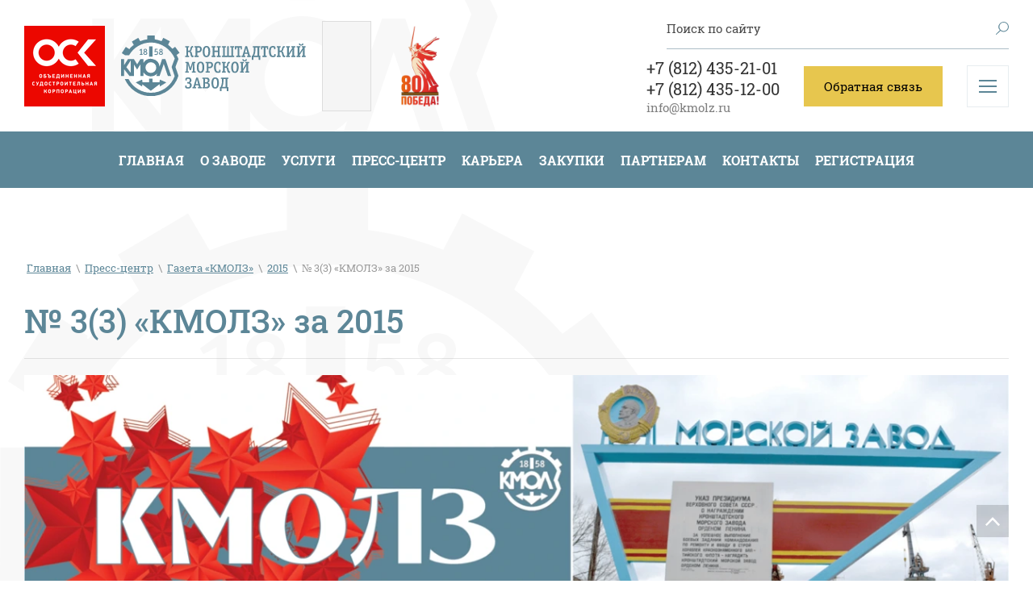

--- FILE ---
content_type: text/html; charset=utf-8
request_url: https://kmolz.ru/no-3-3-kmolz-za-2015
body_size: 22143
content:

<!DOCTYPE html>
<html lang='ru'>
<head>
<link rel="stylesheet" href="/t/v603/images/mosaic/designs/design-i6roeku0f-1637929261_styles.css">
<meta charset="utf-8">
<meta name="robots" content="all">
<title>№ 3(3) «КМОЛЗ» за 2015</title>
<!-- assets.top -->
<meta property="og:type" content="website">
<meta property="og:url" content="https://kmolz.ru/no-3-3-kmolz-za-2015">
<meta name="twitter:card" content="summary">
<!-- /assets.top -->

<meta name="description" content="№ 3(3) «КМОЛЗ» за 2015">
<meta name="keywords" content="№ 3(3) «КМОЛЗ» за 2015">
<meta name="viewport" content="width=device-width, initial-scale=1">
<meta name="format-detection" content="telephone=no">


<script>
 var mapKeys = {
     google: "",
     yandex: ""
 };
 var mosaicDesignId = 4783104;
 var mosaicDesignPrefix = 'i6roeku0f-1637929261';
 var mosaicTimeZone = 'Europe/Moscow';
</script>


<link rel="stylesheet" href="/g/s3/mosaic/css/ms_site_default.css">
<script src="/g/libs/jquery/1.10.2/jquery.min.js"></script>

 	<script src="/g/s3/mosaic/js/do/do.js?rnd=1769893845"></script>
	<link rel="stylesheet" href="/g/css/styles_articles_tpl.css">
	<link rel="stylesheet" href="/g/s3/mosaic/css/animate.css">
	<link rel="stylesheet" href="/t/v603/images/mosaic/modules_patch.scss.css?rnd=1769893845">
	<script src="/g/s3/misc/form/1.2.0/s3.form.js"></script>


            <!-- 46b9544ffa2e5e73c3c971fe2ede35a5 -->
            <script src='/shared/s3/js/lang/ru.js'></script>
            <script src='/shared/s3/js/common.min.js'></script>
        <link rel='stylesheet' type='text/css' href='/shared/s3/css/calendar.css' /><link rel="stylesheet" href="/g/libs/lightgallery-proxy-to-hs/lightgallery.proxy.to.hs.min.css" media="all" async>
<script src="/g/libs/lightgallery-proxy-to-hs/lightgallery.proxy.to.hs.stub.min.js"></script>
<script src="/g/libs/lightgallery-proxy-to-hs/lightgallery.proxy.to.hs.js" async></script>

<!--s3_require-->
<link rel="stylesheet" href="/g/basestyle/1.0.1/article/article.css" type="text/css"/>
<link rel="stylesheet" href="/g/basestyle/1.0.1/article/article.blue.css" type="text/css"/>
<script type="text/javascript" src="/g/basestyle/1.0.1/article/article.js" async></script>

<link rel="stylesheet" href="/t/images/mosaic/symbols/symbol-ilgy0o22m_styles.css" type="text/css"/>
<link rel="stylesheet" href="/t/images/mosaic/symbols/symbol-it0xyy9ei_styles.css" type="text/css"/>
<link rel="stylesheet" href="/t/images/mosaic/symbols/symbol-isjygkxq0_styles.css" type="text/css"/>
<link rel="stylesheet" href="/t/images/mosaic/symbols/symbol-isin4kffo_styles.css" type="text/css"/>
<!--/s3_require-->




			<link id="mosaic-theme-css" rel="stylesheet" href="/t/v603/images/mosaic/themes/i6roeku0f-1637929261_theme-iz8kfsbsd.css">
	<!-- mosaic.head.scripts -->
<script>
			$(window).load(function(){
		   	 	$('body').css('opacity', '1');
			});
		</script>
<!-- /mosaic.head.scripts -->
</head>
<body>
<div class='mosaic-wrap'>
<div class='root root--u-i6roeku0f' id='i6roeku0f_0'>

<div class='section section--u-ilgy0o22m' id='ilgy0o22m_0' data-do-section='{"screen":{"scroll":false,"smooth":true}}'>
<div class='div div--u-ia8iasrzw' id='ia8iasrzw_0'>
<div class='div div--u-i303z93fe' id='i303z93fe_0'>
<a href='/' class='link-universal link-universal--u-i0ekegw1n' id='i0ekegw1n_0' data-do-link_universal='{"screen":{"type":"link","popup":"none","eventName":"none","eventElement":"self","eventAction":"","selectedTag":"","linkType":"link","blank":false}}'>
<div class='imageFit imageFit--u-ielez6g91' id='ielez6g91_0' data-do-image='{"screen":{"objectFit":"cover","maxWidth":280,"maxHeight":280}}'>
<img data-origin-src='/thumb/2/3CnBCRdAI7gSNKaM_XxptA/r/d/osk_logo_red_plate_rus_pantone.png' data-size='100x100' src='/thumb/2/Z4o-IOIeWwXvWS1PKIDuEw/280r280/d/osk_logo_red_plate_rus_pantone.png' alt='OSK - Logo - Red Plate - Rus - Pantone' title='' class='imageFit__img imageFit__img--u-i3nocfkfy' id='i3nocfkfy_0' />
<div class='imageFit__overlay imageFit__overlay--u-i9y9njbsw' id='i9y9njbsw_0'></div>
<div class='imageFit__zoom imageFit__zoom--u-iechrmag4' id='iechrmag4_0'>
<span class='svg_image svg_image--u-i1colldz7' id='i1colldz7_0' data-do-svg_image='{"screen":{"stretch":true}}'>

</span>
</div>
</div>
</a>
<div class='div div--u-ipcycqrnt' id='ipcycqrnt_0'>
<a href='/' class='link-universal link-universal--u-ibhrto737' id='ibhrto737_0' data-do-link_universal='{"screen":{"type":"link","popup":"none","eventName":"none","eventElement":"self","eventAction":"","selectedTag":"","linkType":"link","blank":false}}'>
<div class='imageFit imageFit--u-ixh3v5v7i' id='ixh3v5v7i_0' data-do-image='{"screen":{"objectFit":"cover","maxWidth":280,"maxHeight":280}}'>
<img data-origin-src='/thumb/2/N5XUYMwBtRTPuKSqxXQXbA/r/d/logo_1.svg' data-size='0x0' src='/thumb/2/NSJUyGnyDvJhVS52DlaCDg/280r280/d/logo_1.svg' alt='logo_1' title='' class='imageFit__img imageFit__img--u-i9zc223kk' id='i9zc223kk_0' />
<div class='imageFit__overlay imageFit__overlay--u-inp48mkd1' id='inp48mkd1_0'></div>
<div class='imageFit__zoom imageFit__zoom--u-ippy85ody' id='ippy85ody_0'>
<span class='svg_image svg_image--u-in2zjtncv' id='in2zjtncv_0' data-do-svg_image='{"screen":{"stretch":true}}'>

</span>
</div>
</div>
</a>
</div>
</div>
<div class='div div--u-iog53ggew' id='iog53ggew_0'>
<a href='https://kmolz.ru/zavod-1941-1945' class='link-universal link-universal--u-iln5kb1ki' id='iln5kb1ki_0' data-do-link_universal='{"screen":{"type":"link","popup":"none","sidepanel":false,"eventName":"none","eventElement":"self","eventAction":"","selectedTag":"","linkType":"link","blank":false}}'>
<div class='imageFit imageFit--u-i1g9srqob' id='i1g9srqob_0' data-do-image='{"screen":{"objectFit":"contain","lockRatio":true}}'>
<img data-origin-src='/thumb/2/_iuW6JNO7TCk9yQyvt6ejA/r/d/80let.png' data-size='278x573' src='/thumb/2/I0yGy0Fj6JLfJTqHNDNGEQ/640r480/d/80let.png' alt='80лет' title='' class='imageFit__img imageFit__img--u-i1m3z9r29' id='i1m3z9r29_0' />
<div class='imageFit__overlay imageFit__overlay--u-i79amkykl' id='i79amkykl_0'></div>
<div class='imageFit__zoom imageFit__zoom--u-idrdnzaar' id='idrdnzaar_0'>
<span class='svg_image svg_image--u-i5yi91m0m' id='i5yi91m0m_0' data-do-svg_image='{"screen":{"stretch":true}}'>

</span>
</div>
</div>
</a>
</div>
<div class='div div--u-iyk1k6hn6' id='iyk1k6hn6_0'>
<div class='mosaic-search mosaic-search--u-iav3t8qh3' id='iav3t8qh3_0' data-do-search='{"screen":{"input":"show","inputWidth":180}}'>
<form action='/search' method='get' class='mosaic-search__form mosaic-search__form--u-ijx4zz6rz' id='ijx4zz6rz_0'>
<label class='mosaic-search__label mosaic-search__label--u-iub0eyxbl' id='iub0eyxbl_0'>
<input name='search' placeholder='Поиск по сайту' class='mosaic-search__input mosaic-search__input--u-ibytueb4a' id='ibytueb4a_0' />
</label>
<button class='mosaic-search__button mosaic-search__button--u-ipf55oe4o' id='ipf55oe4o_0'>
<span class='svg_image svg_image--u-i8y1epgra' id='i8y1epgra_0' data-do-svg_image='{"screen":{"stretch":false}}'>
<svg xmlns="http://www.w3.org/2000/svg" width="16" height="16.031" viewBox="0 0 16 16.031" data-prefix="ihazaqqog"><path d="M.16 15.158a.5.5 0 0 0-.03.716.523.523 0 0 0 .73.025.04.04 0 0 0 .02-.025l4.8-4.731a6.4 6.4 0 0 0 8.91-.966 6.2 6.2 0 0 0-.98-8.789 6.4 6.4 0 0 0-8.91.966 6.2 6.2 0 0 0 .23 8.093zM4.34 6.27a5.316 5.316 0 1 1 5.31 5.238A5.276 5.276 0 0 1 4.34 6.27z" fill-rule="evenodd" class="path-i7dkb33l5"/></svg>
</span>
</button>
<re-captcha data-captcha="recaptcha"
     data-name="captcha"
     data-sitekey="6LcYvrMcAAAAAKyGWWuW4bP1De41Cn7t3mIjHyNN"
     data-lang="ru"
     data-rsize="invisible"
     data-type="image"
     data-theme="light"></re-captcha></form>
</div>
<div class='div div--u-ibrawrr45' id='ibrawrr45_0'>
<div class='div div--u-indyg2lld' id='indyg2lld_0'>
<div class='div div--u-i698gask2' id='i698gask2_0'>
<div class='list list--u-io9afgsx4' id='io9afgsx4_0'>
<div class='list__item list__item--u-iuxcm1z5w' id='iuxcm1z5w_0'>
<a target='_self' href='tel:+78124352101' class='link-universal link-universal--u-ivpbfwrik' id='ivpbfwrik_0' data-do-link_universal='{"screen":{"type":"link","popup":"none","eventName":"none","eventElement":"self","eventAction":"","selectedTag":"","linkType":"phone","blank":false}}'>
<div class='text text--u-ihy55q974' id='ihy55q974_0'>
<span class='text-block-wrap-div' >+7 (812) 435-21-01</span>
</div>
</a>
</div>
<div class='list__item list__item--u-iuxcm1z5w' id='iuxcm1z5w_1'>
<a target='_self' href='tel:+78124351200' class='link-universal link-universal--u-ivpbfwrik' id='ivpbfwrik_1' data-do-link_universal='{"screen":{"type":"link","popup":"none","eventName":"none","eventElement":"self","eventAction":"","selectedTag":"","linkType":"phone","blank":false}}'>
<div class='text text--u-ihy55q974' id='ihy55q974_1'>
<span class='text-block-wrap-div' >+7 (812) 435-12-00</span>
</div>
</a>
</div>
</div>
</div>
<div class='div div--u-i9r9zdcsn' id='i9r9zdcsn_0'>
<div class='list list--u-iz8ebqc9w' id='iz8ebqc9w_0'>
<div class='list__item list__item--u-i9e4uf0ji' id='i9e4uf0ji_0'>
<a target='_self' href='mailto:info@kmolz.ru' class='link-universal link-universal--u-ioxbjn9yb' id='ioxbjn9yb_0' data-do-link_universal='{"screen":{"type":"link","popup":"none","eventName":"none","eventElement":"self","eventAction":"","selectedTag":"","linkType":"email","blank":false}}'>
<div class='text text--u-iut9h2n69' id='iut9h2n69_0'>
<span class='text-block-wrap-div' >info@kmolz.ru</span>
</div>
</a>
</div>
</div>
</div>
</div>
<div role='button' class='link-universal link-universal--u-ifeaft92o' id='ifeaft92o_0' data-do-link_universal='{"screen":{"type":"button","popup":"isjygkxq0_0","sidepanel":false,"eventName":"none","eventElement":"self","eventAction":"","selectedTag":"","linkType":"link","blank":false}}'>
<div class='text text--u-i7sqh156g' id='i7sqh156g_0'>
<span class='text-block-wrap-div' >Обратная связь</span>
</div>
</div>
<div role='button' class='link-universal link-universal--u-i3btsbseq' id='i3btsbseq_0' data-do-link_universal='{"screen":{"type":"button","popup":"none","sidepanel":true,"eventName":"none","eventElement":"self","eventAction":"","selectedTag":"","linkType":"link","blank":false}}'>
<div class='imageFit imageFit--u-i1vhn87sc' id='i1vhn87sc_0' data-do-image='{"screen":{"objectFit":"none","lockRatio":true}}'>
<img data-origin-src='/thumb/2/Y1eG_Rfr202NUlEr_ceX_w/r/d/burgermenu.svg' data-size='0x0' src='/thumb/2/WuDAGKRXvJROh-cgdenmGA/640r480/d/burgermenu.svg' alt='burgermenu' title='' class='imageFit__img imageFit__img--u-iajuhbk5r' id='iajuhbk5r_0' />
<div class='imageFit__overlay imageFit__overlay--u-iufed3kvi' id='iufed3kvi_0'></div>
<div class='imageFit__zoom imageFit__zoom--u-ile5xkwfc' id='ile5xkwfc_0'>
<span class='svg_image svg_image--u-i0tk82d3f' id='i0tk82d3f_0' data-do-svg_image='{"screen":{"stretch":true}}'>

</span>
</div>
</div>
</div>
</div>
</div>
</div>
<div class='div div--u-i9dkdce64' id='i9dkdce64_0'>
<div class='hor-menu hor-menu--u-iq6o6reof' id='iq6o6reof_0' data-do-menu_horizontal='{"screen":{"mode":"Popup","cancelForward":false,"more":true,"toLevel":0,"firstClickOpen":false,"delayIn":200,"delayOut":200}}'>
<ul class='hor-menu__list hor-menu__list--u-ike7zgwi5' id='ike7zgwi5_0'>
<li class='hor-menu__item hor-menu__item--u-i9kc1ewuu ' id='i9kc1ewuu_0'>
<a   href='/' class='hor-menu__link hor-menu__link--u-izyftc8cc' id='izyftc8cc_0'>
<span class='hor-menu__text hor-menu__text--u-igll9tj0u' id='igll9tj0u_0'>
<span class='text-block-wrap-div' >Главная</span>
</span>
</a>


    </li>
    <li class='hor-menu__item hor-menu__item--u-i9kc1ewuu ' id='i9kc1ewuu_1'>
<a   href='/o-zavode' class='hor-menu__link hor-menu__link--u-izyftc8cc' id='izyftc8cc_1'>
<span class='hor-menu__text hor-menu__text--u-igll9tj0u' id='igll9tj0u_1'>
<span class='text-block-wrap-div' >О заводе</span>
</span>
<span class='hor-menu__icon hor-menu__icon--u-iebkogcxf' id='iebkogcxf_0'></span>
</a>


    <ul class='hor-menu__sub_list hor-menu__sub_list--u-i1qg9txpn' id='i1qg9txpn_0'>
<li class='hor-menu__sub_item hor-menu__sub_item--u-i7bv14ism ' id='i7bv14ism_0'>
<a   href='/istoriya' class='hor-menu__sub_link hor-menu__sub_link--u-ixabzsa7h' id='ixabzsa7h_0'>
<span class='hor-menu__sub_text hor-menu__sub_text--u-izso918te' id='izso918te_0'>
<span class='text-block-wrap-div' >История</span>
</span>
<span class='hor-menu__sub_icon hor-menu__sub_icon--u-i9qm8j4l3' id='i9qm8j4l3_0'></span>
</a>
<ul class='mosaic-ip1xqmav4 mosaic-ip1xqmav4--u-inb5tivn8' id='inb5tivn8_0'>
</ul>

    <ul class='hor-menu__sub_list hor-menu__sub_list--u-i1qg9txpn' id='i1qg9txpn_1'>
<li class='hor-menu__sub_item hor-menu__sub_item--u-i7bv14ism ' id='i7bv14ism_1'>
<a   href='/80-let-velikoj-pobedy' class='hor-menu__sub_link hor-menu__sub_link--u-ixabzsa7h' id='ixabzsa7h_1'>
<span class='hor-menu__sub_text hor-menu__sub_text--u-izso918te' id='izso918te_1'>
<span class='text-block-wrap-div' >80 лет Великой Победы</span>
</span>
<span class='hor-menu__sub_icon hor-menu__sub_icon--u-i9qm8j4l3' id='i9qm8j4l3_1'></span>
</a>
<ul class='mosaic-ip1xqmav4 mosaic-ip1xqmav4--u-inb5tivn8' id='inb5tivn8_1'>
</ul>

    <ul class='hor-menu__sub_list hor-menu__sub_list--u-i1qg9txpn' id='i1qg9txpn_2'>
<li class='hor-menu__sub_item hor-menu__sub_item--u-i7bv14ism ' id='i7bv14ism_2'>
<a   href='/ordenonoscy' class='hor-menu__sub_link hor-menu__sub_link--u-ixabzsa7h' id='ixabzsa7h_2'>
<span class='hor-menu__sub_text hor-menu__sub_text--u-izso918te' id='izso918te_2'>
<span class='text-block-wrap-div' >Орденоносцы</span>
</span>
</a>

    </li>
    <li class='hor-menu__sub_item hor-menu__sub_item--u-i7bv14ism ' id='i7bv14ism_3'>
<a   href='/kronshtadtcy-korabely-pobedy' class='hor-menu__sub_link hor-menu__sub_link--u-ixabzsa7h' id='ixabzsa7h_3'>
<span class='hor-menu__sub_text hor-menu__sub_text--u-izso918te' id='izso918te_3'>
<span class='text-block-wrap-div' >Кронштадтцы - корабелы Победы</span>
</span>
</a>

    </li>
            </ul></li>
            </ul></li>
    <li class='hor-menu__sub_item hor-menu__sub_item--u-i7bv14ism ' id='i7bv14ism_4'>
<a   href='/rukovodstvo' class='hor-menu__sub_link hor-menu__sub_link--u-ixabzsa7h' id='ixabzsa7h_4'>
<span class='hor-menu__sub_text hor-menu__sub_text--u-izso918te' id='izso918te_4'>
<span class='text-block-wrap-div' >Руководство</span>
</span>
</a>

    </li>
    <li class='hor-menu__sub_item hor-menu__sub_item--u-i7bv14ism ' id='i7bv14ism_5'>
<a   href='/sistema-menedzhmenta-kachestva' class='hor-menu__sub_link hor-menu__sub_link--u-ixabzsa7h' id='ixabzsa7h_5'>
<span class='hor-menu__sub_text hor-menu__sub_text--u-izso918te' id='izso918te_5'>
<span class='text-block-wrap-div' >Система менеджмента качества</span>
</span>
<span class='hor-menu__sub_icon hor-menu__sub_icon--u-i9qm8j4l3' id='i9qm8j4l3_2'></span>
</a>
<ul class='mosaic-ip1xqmav4 mosaic-ip1xqmav4--u-inb5tivn8' id='inb5tivn8_2'>
</ul>

    <ul class='hor-menu__sub_list hor-menu__sub_list--u-i1qg9txpn' id='i1qg9txpn_3'>
<li class='hor-menu__sub_item hor-menu__sub_item--u-i7bv14ism ' id='i7bv14ism_6'>
<a   href='/politika-v-oblasti-kachestva' class='hor-menu__sub_link hor-menu__sub_link--u-ixabzsa7h' id='ixabzsa7h_6'>
<span class='hor-menu__sub_text hor-menu__sub_text--u-izso918te' id='izso918te_6'>
<span class='text-block-wrap-div' >Политика в области качества</span>
</span>
</a>

    </li>
    <li class='hor-menu__sub_item hor-menu__sub_item--u-i7bv14ism ' id='i7bv14ism_7'>
<a   href='/sertifikaty-i-licenzii' class='hor-menu__sub_link hor-menu__sub_link--u-ixabzsa7h' id='ixabzsa7h_7'>
<span class='hor-menu__sub_text hor-menu__sub_text--u-izso918te' id='izso918te_7'>
<span class='text-block-wrap-div' >Сертификаты и лицензии</span>
</span>
</a>

    </li>
            </ul></li>
    <li class='hor-menu__sub_item hor-menu__sub_item--u-i7bv14ism ' id='i7bv14ism_8'>
<a   href='/proizvodstvennaya-sistema' class='hor-menu__sub_link hor-menu__sub_link--u-ixabzsa7h' id='ixabzsa7h_8'>
<span class='hor-menu__sub_text hor-menu__sub_text--u-izso918te' id='izso918te_8'>
<span class='text-block-wrap-div' >Производственная система</span>
</span>
<span class='hor-menu__sub_icon hor-menu__sub_icon--u-i9qm8j4l3' id='i9qm8j4l3_3'></span>
</a>
<ul class='mosaic-ip1xqmav4 mosaic-ip1xqmav4--u-inb5tivn8' id='inb5tivn8_3'>
</ul>

    <ul class='hor-menu__sub_list hor-menu__sub_list--u-i1qg9txpn' id='i1qg9txpn_4'>
<li class='hor-menu__sub_item hor-menu__sub_item--u-i7bv14ism ' id='i7bv14ism_9'>
<a   href='/razvitie-proizvodstvennoj-sistemy' class='hor-menu__sub_link hor-menu__sub_link--u-ixabzsa7h' id='ixabzsa7h_9'>
<span class='hor-menu__sub_text hor-menu__sub_text--u-izso918te' id='izso918te_9'>
<span class='text-block-wrap-div' >Развитие производственной системы</span>
</span>
</a>

    </li>
    <li class='hor-menu__sub_item hor-menu__sub_item--u-i7bv14ism ' id='i7bv14ism_10'>
<a   href='/uchastie-zavoda-v-nacionalnyh-proektah' class='hor-menu__sub_link hor-menu__sub_link--u-ixabzsa7h' id='ixabzsa7h_10'>
<span class='hor-menu__sub_text hor-menu__sub_text--u-izso918te' id='izso918te_10'>
<span class='text-block-wrap-div' >Участие завода в национальных проектах</span>
</span>
</a>

    </li>
            </ul></li>
    <li class='hor-menu__sub_item hor-menu__sub_item--u-i7bv14ism ' id='i7bv14ism_11'>
<a   href='/znachimye-proekty' class='hor-menu__sub_link hor-menu__sub_link--u-ixabzsa7h' id='ixabzsa7h_11'>
<span class='hor-menu__sub_text hor-menu__sub_text--u-izso918te' id='izso918te_11'>
<span class='text-block-wrap-div' >Значимые проекты</span>
</span>
</a>

    </li>
    <li class='hor-menu__sub_item hor-menu__sub_item--u-i7bv14ism ' id='i7bv14ism_12'>
<a   href='/protivodejstvie-korrupcii' class='hor-menu__sub_link hor-menu__sub_link--u-ixabzsa7h' id='ixabzsa7h_12'>
<span class='hor-menu__sub_text hor-menu__sub_text--u-izso918te' id='izso918te_12'>
<span class='text-block-wrap-div' >Противодействие коррупции</span>
</span>
<span class='hor-menu__sub_icon hor-menu__sub_icon--u-i9qm8j4l3' id='i9qm8j4l3_4'></span>
</a>
<ul class='mosaic-ip1xqmav4 mosaic-ip1xqmav4--u-inb5tivn8' id='inb5tivn8_4'>
</ul>

    <ul class='hor-menu__sub_list hor-menu__sub_list--u-i1qg9txpn' id='i1qg9txpn_5'>
<li class='hor-menu__sub_item hor-menu__sub_item--u-i7bv14ism ' id='i7bv14ism_13'>
<a   href='/normativnye-pravovye-i-inye-akty-v-sfere-protivodejstviya-korrupcii' class='hor-menu__sub_link hor-menu__sub_link--u-ixabzsa7h' id='ixabzsa7h_13'>
<span class='hor-menu__sub_text hor-menu__sub_text--u-izso918te' id='izso918te_13'>
<span class='text-block-wrap-div' >Нормативные правовые и иные акты в сфере противодействия коррупции</span>
</span>
</a>

    </li>
    <li class='hor-menu__sub_item hor-menu__sub_item--u-i7bv14ism ' id='i7bv14ism_14'>
<a   href='/antikorrupcionnaya-ekspertiza' class='hor-menu__sub_link hor-menu__sub_link--u-ixabzsa7h' id='ixabzsa7h_14'>
<span class='hor-menu__sub_text hor-menu__sub_text--u-izso918te' id='izso918te_14'>
<span class='text-block-wrap-div' >Антикоррупционная экспертиза</span>
</span>
</a>

    </li>
    <li class='hor-menu__sub_item hor-menu__sub_item--u-i7bv14ism ' id='i7bv14ism_15'>
<a   href='/metodicheskie-materialy' class='hor-menu__sub_link hor-menu__sub_link--u-ixabzsa7h' id='ixabzsa7h_15'>
<span class='hor-menu__sub_text hor-menu__sub_text--u-izso918te' id='izso918te_15'>
<span class='text-block-wrap-div' >Методические материалы</span>
</span>
</a>

    </li>
    <li class='hor-menu__sub_item hor-menu__sub_item--u-i7bv14ism ' id='i7bv14ism_16'>
<a   href='/formy-dokumentov' class='hor-menu__sub_link hor-menu__sub_link--u-ixabzsa7h' id='ixabzsa7h_16'>
<span class='hor-menu__sub_text hor-menu__sub_text--u-izso918te' id='izso918te_16'>
<span class='text-block-wrap-div' >Формы документов</span>
</span>
</a>

    </li>
    <li class='hor-menu__sub_item hor-menu__sub_item--u-i7bv14ism ' id='i7bv14ism_17'>
<a   href='/komissiya-po-soblyudeniyu-norm-korporativnoj-etiki-i-uregulirovaniyu-konflikta-interesov' class='hor-menu__sub_link hor-menu__sub_link--u-ixabzsa7h' id='ixabzsa7h_17'>
<span class='hor-menu__sub_text hor-menu__sub_text--u-izso918te' id='izso918te_17'>
<span class='text-block-wrap-div' >Комиссия по соблюдению норм корпоративной этики и урегулированию конфликта интересов</span>
</span>
</a>

    </li>
    <li class='hor-menu__sub_item hor-menu__sub_item--u-i7bv14ism ' id='i7bv14ism_18'>
<a   href='/obratnaya-svyaz-dlya-soobshchenij' class='hor-menu__sub_link hor-menu__sub_link--u-ixabzsa7h' id='ixabzsa7h_18'>
<span class='hor-menu__sub_text hor-menu__sub_text--u-izso918te' id='izso918te_18'>
<span class='text-block-wrap-div' >Обратная связь для сообщений о фактах коррупции</span>
</span>
</a>

    </li>
            </ul></li>
    <li class='hor-menu__sub_item hor-menu__sub_item--u-i7bv14ism ' id='i7bv14ism_19'>
<a   href='/raskrytie-informacii' class='hor-menu__sub_link hor-menu__sub_link--u-ixabzsa7h' id='ixabzsa7h_19'>
<span class='hor-menu__sub_text hor-menu__sub_text--u-izso918te' id='izso918te_19'>
<span class='text-block-wrap-div' >Раскрытие информации</span>
</span>
<span class='hor-menu__sub_icon hor-menu__sub_icon--u-i9qm8j4l3' id='i9qm8j4l3_5'></span>
</a>
<ul class='mosaic-ip1xqmav4 mosaic-ip1xqmav4--u-inb5tivn8' id='inb5tivn8_5'>
</ul>

    <ul class='hor-menu__sub_list hor-menu__sub_list--u-i1qg9txpn' id='i1qg9txpn_6'>
<li class='hor-menu__sub_item hor-menu__sub_item--u-i7bv14ism ' id='i7bv14ism_20'>
<a   href='/uchreditelnye-dokumenty' class='hor-menu__sub_link hor-menu__sub_link--u-ixabzsa7h' id='ixabzsa7h_20'>
<span class='hor-menu__sub_text hor-menu__sub_text--u-izso918te' id='izso918te_20'>
<span class='text-block-wrap-div' >Учредительные документы</span>
</span>
</a>

    </li>
    <li class='hor-menu__sub_item hor-menu__sub_item--u-i7bv14ism ' id='i7bv14ism_21'>
<a   href='/vnutrennie-dokumenty' class='hor-menu__sub_link hor-menu__sub_link--u-ixabzsa7h' id='ixabzsa7h_21'>
<span class='hor-menu__sub_text hor-menu__sub_text--u-izso918te' id='izso918te_21'>
<span class='text-block-wrap-div' >Внутренние документы</span>
</span>
</a>

    </li>
            </ul></li>
    <li class='hor-menu__sub_item hor-menu__sub_item--u-i7bv14ism ' id='i7bv14ism_22'>
<a   href='/upravlenie-riskami-i-vnutrennij-kontrol' class='hor-menu__sub_link hor-menu__sub_link--u-ixabzsa7h' id='ixabzsa7h_22'>
<span class='hor-menu__sub_text hor-menu__sub_text--u-izso918te' id='izso918te_22'>
<span class='text-block-wrap-div' >Управление рисками и внутренний контроль</span>
</span>
</a>

    </li>
            </ul></li>
    <li class='hor-menu__item hor-menu__item--u-i9kc1ewuu ' id='i9kc1ewuu_2'>
<a   href='/uslugi-1' class='hor-menu__link hor-menu__link--u-izyftc8cc' id='izyftc8cc_2'>
<span class='hor-menu__text hor-menu__text--u-igll9tj0u' id='igll9tj0u_2'>
<span class='text-block-wrap-div' >Услуги</span>
</span>
<span class='hor-menu__icon hor-menu__icon--u-iebkogcxf' id='iebkogcxf_1'></span>
</a>


    <ul class='hor-menu__sub_list hor-menu__sub_list--u-i1qg9txpn' id='i1qg9txpn_7'>
<li class='hor-menu__sub_item hor-menu__sub_item--u-i7bv14ism ' id='i7bv14ism_23'>
<a   href='/sudoremont' class='hor-menu__sub_link hor-menu__sub_link--u-ixabzsa7h' id='ixabzsa7h_23'>
<span class='hor-menu__sub_text hor-menu__sub_text--u-izso918te' id='izso918te_23'>
<span class='text-block-wrap-div' >Судоремонт</span>
</span>
</a>

    </li>
    <li class='hor-menu__sub_item hor-menu__sub_item--u-i7bv14ism ' id='i7bv14ism_24'>
<a   href='/remont-gazoturbinnyh-dvigatelej' class='hor-menu__sub_link hor-menu__sub_link--u-ixabzsa7h' id='ixabzsa7h_24'>
<span class='hor-menu__sub_text hor-menu__sub_text--u-izso918te' id='izso918te_24'>
<span class='text-block-wrap-div' >Ремонт газотурбинных двигателей</span>
</span>
</a>

    </li>
    <li class='hor-menu__sub_item hor-menu__sub_item--u-i7bv14ism ' id='i7bv14ism_25'>
<a   href='/remont-dizelnyh-dvigatelej' class='hor-menu__sub_link hor-menu__sub_link--u-ixabzsa7h' id='ixabzsa7h_25'>
<span class='hor-menu__sub_text hor-menu__sub_text--u-izso918te' id='izso918te_25'>
<span class='text-block-wrap-div' >Ремонт дизельных двигателей</span>
</span>
</a>

    </li>
    <li class='hor-menu__sub_item hor-menu__sub_item--u-i7bv14ism ' id='i7bv14ism_26'>
<a   href='/remont-elektrooborudovaniya' class='hor-menu__sub_link hor-menu__sub_link--u-ixabzsa7h' id='ixabzsa7h_26'>
<span class='hor-menu__sub_text hor-menu__sub_text--u-izso918te' id='izso918te_26'>
<span class='text-block-wrap-div' >Ремонт электрооборудования</span>
</span>
</a>

    </li>
    <li class='hor-menu__sub_item hor-menu__sub_item--u-i7bv14ism ' id='i7bv14ism_27'>
<a   href='/malyarnye-raboty' class='hor-menu__sub_link hor-menu__sub_link--u-ixabzsa7h' id='ixabzsa7h_27'>
<span class='hor-menu__sub_text hor-menu__sub_text--u-izso918te' id='izso918te_27'>
<span class='text-block-wrap-div' >Малярные работы</span>
</span>
</a>

    </li>
    <li class='hor-menu__sub_item hor-menu__sub_item--u-i7bv14ism ' id='i7bv14ism_28'>
<a   href='/proizvodstvo-metallokonstrukcij-i-sudovogo-oborudovaniya' class='hor-menu__sub_link hor-menu__sub_link--u-ixabzsa7h' id='ixabzsa7h_28'>
<span class='hor-menu__sub_text hor-menu__sub_text--u-izso918te' id='izso918te_28'>
<span class='text-block-wrap-div' >Производство металлоконструкций и судового оборудования</span>
</span>
<span class='hor-menu__sub_icon hor-menu__sub_icon--u-i9qm8j4l3' id='i9qm8j4l3_6'></span>
</a>
<ul class='mosaic-ip1xqmav4 mosaic-ip1xqmav4--u-inb5tivn8' id='inb5tivn8_6'>
</ul>

    <ul class='hor-menu__sub_list hor-menu__sub_list--u-i1qg9txpn' id='i1qg9txpn_8'>
<li class='hor-menu__sub_item hor-menu__sub_item--u-i7bv14ism ' id='i7bv14ism_29'>
<a   href='/izgotovlenie-mezhkayutnyh-dverej' class='hor-menu__sub_link hor-menu__sub_link--u-ixabzsa7h' id='ixabzsa7h_29'>
<span class='hor-menu__sub_text hor-menu__sub_text--u-izso918te' id='izso918te_29'>
<span class='text-block-wrap-div' >Изготовление межкаютных дверей</span>
</span>
</a>

    </li>
    <li class='hor-menu__sub_item hor-menu__sub_item--u-i7bv14ism ' id='i7bv14ism_30'>
<a   href='/izgotovlenie-mebeli-iz-nerzhaveyushchej-stali' class='hor-menu__sub_link hor-menu__sub_link--u-ixabzsa7h' id='ixabzsa7h_30'>
<span class='hor-menu__sub_text hor-menu__sub_text--u-izso918te' id='izso918te_30'>
<span class='text-block-wrap-div' >Изготовление мебели из нержавеющей стали</span>
</span>
</a>

    </li>
            </ul></li>
            </ul></li>
    <li class='hor-menu__item hor-menu__item--u-i9kc1ewuu is-current' id='i9kc1ewuu_3'>
<a   href='/press-centr' class='hor-menu__link hor-menu__link--u-izyftc8cc' id='izyftc8cc_3'>
<span class='hor-menu__text hor-menu__text--u-igll9tj0u' id='igll9tj0u_3'>
<span class='text-block-wrap-div' >Пресс‐центр</span>
</span>
<span class='hor-menu__icon hor-menu__icon--u-iebkogcxf' id='iebkogcxf_2'></span>
</a>


    <ul class='hor-menu__sub_list hor-menu__sub_list--u-i1qg9txpn' id='i1qg9txpn_9'>
<li class='hor-menu__sub_item hor-menu__sub_item--u-i7bv14ism ' id='i7bv14ism_31'>
<a   href='/novosti-1' class='hor-menu__sub_link hor-menu__sub_link--u-ixabzsa7h' id='ixabzsa7h_31'>
<span class='hor-menu__sub_text hor-menu__sub_text--u-izso918te' id='izso918te_31'>
<span class='text-block-wrap-div' >Новости</span>
</span>
</a>

    </li>
    <li class='hor-menu__sub_item hor-menu__sub_item--u-i7bv14ism ' id='i7bv14ism_32'>
<a   href='/mediateka' class='hor-menu__sub_link hor-menu__sub_link--u-ixabzsa7h' id='ixabzsa7h_32'>
<span class='hor-menu__sub_text hor-menu__sub_text--u-izso918te' id='izso918te_32'>
<span class='text-block-wrap-div' >Медиатека</span>
</span>
<span class='hor-menu__sub_icon hor-menu__sub_icon--u-i9qm8j4l3' id='i9qm8j4l3_7'></span>
</a>
<ul class='mosaic-ip1xqmav4 mosaic-ip1xqmav4--u-inb5tivn8' id='inb5tivn8_7'>
</ul>

    <ul class='hor-menu__sub_list hor-menu__sub_list--u-i1qg9txpn' id='i1qg9txpn_10'>
<li class='hor-menu__sub_item hor-menu__sub_item--u-i7bv14ism ' id='i7bv14ism_33'>
<a   href='/fotogalereya-1' class='hor-menu__sub_link hor-menu__sub_link--u-ixabzsa7h' id='ixabzsa7h_33'>
<span class='hor-menu__sub_text hor-menu__sub_text--u-izso918te' id='izso918te_33'>
<span class='text-block-wrap-div' >Фотогалерея</span>
</span>
</a>

    </li>
    <li class='hor-menu__sub_item hor-menu__sub_item--u-i7bv14ism ' id='i7bv14ism_34'>
<a   href='/videogalereya-1' class='hor-menu__sub_link hor-menu__sub_link--u-ixabzsa7h' id='ixabzsa7h_34'>
<span class='hor-menu__sub_text hor-menu__sub_text--u-izso918te' id='izso918te_34'>
<span class='text-block-wrap-div' >Видеогалерея</span>
</span>
</a>

    </li>
            </ul></li>
    <li class='hor-menu__sub_item hor-menu__sub_item--u-i7bv14ism is-current' id='i7bv14ism_35'>
<a   href='/gazeta-kmolz' class='hor-menu__sub_link hor-menu__sub_link--u-ixabzsa7h' id='ixabzsa7h_35'>
<span class='hor-menu__sub_text hor-menu__sub_text--u-izso918te' id='izso918te_35'>
<span class='text-block-wrap-div' >Газета «КМОЛЗ»</span>
</span>
</a>

    </li>
    <li class='hor-menu__sub_item hor-menu__sub_item--u-i7bv14ism ' id='i7bv14ism_36'>
<a   href='/gazeta-osk' class='hor-menu__sub_link hor-menu__sub_link--u-ixabzsa7h' id='ixabzsa7h_36'>
<span class='hor-menu__sub_text hor-menu__sub_text--u-izso918te' id='izso918te_36'>
<span class='text-block-wrap-div' >Газета ОСК</span>
</span>
</a>

    </li>
    <li class='hor-menu__sub_item hor-menu__sub_item--u-i7bv14ism ' id='i7bv14ism_37'>
<a   href='/dajdzhest-novostej-osk' class='hor-menu__sub_link hor-menu__sub_link--u-ixabzsa7h' id='ixabzsa7h_37'>
<span class='hor-menu__sub_text hor-menu__sub_text--u-izso918te' id='izso918te_37'>
<span class='text-block-wrap-div' >Дайджест новостей ОСК</span>
</span>
</a>

    </li>
    <li class='hor-menu__sub_item hor-menu__sub_item--u-i7bv14ism ' id='i7bv14ism_38'>
<a   href='/smi-o-nas' class='hor-menu__sub_link hor-menu__sub_link--u-ixabzsa7h' id='ixabzsa7h_38'>
<span class='hor-menu__sub_text hor-menu__sub_text--u-izso918te' id='izso918te_38'>
<span class='text-block-wrap-div' >СМИ о нас</span>
</span>
</a>

    </li>
            </ul></li>
    <li class='hor-menu__item hor-menu__item--u-i9kc1ewuu ' id='i9kc1ewuu_4'>
<a   href='/karera' class='hor-menu__link hor-menu__link--u-izyftc8cc' id='izyftc8cc_4'>
<span class='hor-menu__text hor-menu__text--u-igll9tj0u' id='igll9tj0u_4'>
<span class='text-block-wrap-div' >Карьера</span>
</span>
<span class='hor-menu__icon hor-menu__icon--u-iebkogcxf' id='iebkogcxf_3'></span>
</a>


    <ul class='hor-menu__sub_list hor-menu__sub_list--u-i1qg9txpn' id='i1qg9txpn_11'>
<li class='hor-menu__sub_item hor-menu__sub_item--u-i7bv14ism ' id='i7bv14ism_39'>
<a   href='/vakansii' class='hor-menu__sub_link hor-menu__sub_link--u-ixabzsa7h' id='ixabzsa7h_39'>
<span class='hor-menu__sub_text hor-menu__sub_text--u-izso918te' id='izso918te_39'>
<span class='text-block-wrap-div' >Вакансии</span>
</span>
<span class='hor-menu__sub_icon hor-menu__sub_icon--u-i9qm8j4l3' id='i9qm8j4l3_8'></span>
</a>
<ul class='mosaic-ip1xqmav4 mosaic-ip1xqmav4--u-inb5tivn8' id='inb5tivn8_8'>
</ul>

    <ul class='hor-menu__sub_list hor-menu__sub_list--u-i1qg9txpn' id='i1qg9txpn_12'>
<li class='hor-menu__sub_item hor-menu__sub_item--u-i7bv14ism ' id='i7bv14ism_40'>
<a   href='/rabochie-specialnosti' class='hor-menu__sub_link hor-menu__sub_link--u-ixabzsa7h' id='ixabzsa7h_40'>
<span class='hor-menu__sub_text hor-menu__sub_text--u-izso918te' id='izso918te_40'>
<span class='text-block-wrap-div' >Рабочие специальности</span>
</span>
<span class='hor-menu__sub_icon hor-menu__sub_icon--u-i9qm8j4l3' id='i9qm8j4l3_9'></span>
</a>
<ul class='mosaic-ip1xqmav4 mosaic-ip1xqmav4--u-inb5tivn8' id='inb5tivn8_9'>
</ul>

    <ul class='hor-menu__sub_list hor-menu__sub_list--u-i1qg9txpn' id='i1qg9txpn_13'>
<li class='hor-menu__sub_item hor-menu__sub_item--u-i7bv14ism ' id='i7bv14ism_41'>
<a   href='/plotnik-sudovoj' class='hor-menu__sub_link hor-menu__sub_link--u-ixabzsa7h' id='ixabzsa7h_41'>
<span class='hor-menu__sub_text hor-menu__sub_text--u-izso918te' id='izso918te_41'>
<span class='text-block-wrap-div' >Плотник судовой</span>
</span>
</a>

    </li>
    <li class='hor-menu__sub_item hor-menu__sub_item--u-i7bv14ism ' id='i7bv14ism_42'>
<a   href='/slesar-remontnik' class='hor-menu__sub_link hor-menu__sub_link--u-ixabzsa7h' id='ixabzsa7h_42'>
<span class='hor-menu__sub_text hor-menu__sub_text--u-izso918te' id='izso918te_42'>
<span class='text-block-wrap-div' >Слесарь-ремонтник</span>
</span>
</a>

    </li>
    <li class='hor-menu__sub_item hor-menu__sub_item--u-i7bv14ism ' id='i7bv14ism_43'>
<a   href='/sudokorpusnik' class='hor-menu__sub_link hor-menu__sub_link--u-ixabzsa7h' id='ixabzsa7h_43'>
<span class='hor-menu__sub_text hor-menu__sub_text--u-izso918te' id='izso918te_43'>
<span class='text-block-wrap-div' >Судокорпусник</span>
</span>
</a>

    </li>
    <li class='hor-menu__sub_item hor-menu__sub_item--u-i7bv14ism ' id='i7bv14ism_44'>
<a   href='/takelazhnik-sudovoj' class='hor-menu__sub_link hor-menu__sub_link--u-ixabzsa7h' id='ixabzsa7h_44'>
<span class='hor-menu__sub_text hor-menu__sub_text--u-izso918te' id='izso918te_44'>
<span class='text-block-wrap-div' >Такелажник судовой</span>
</span>
</a>

    </li>
    <li class='hor-menu__sub_item hor-menu__sub_item--u-i7bv14ism ' id='i7bv14ism_45'>
<a   href='/tokar' class='hor-menu__sub_link hor-menu__sub_link--u-ixabzsa7h' id='ixabzsa7h_45'>
<span class='hor-menu__sub_text hor-menu__sub_text--u-izso918te' id='izso918te_45'>
<span class='text-block-wrap-div' >Токарь</span>
</span>
</a>

    </li>
    <li class='hor-menu__sub_item hor-menu__sub_item--u-i7bv14ism ' id='i7bv14ism_46'>
<a   href='/traktorist' class='hor-menu__sub_link hor-menu__sub_link--u-ixabzsa7h' id='ixabzsa7h_46'>
<span class='hor-menu__sub_text hor-menu__sub_text--u-izso918te' id='izso918te_46'>
<span class='text-block-wrap-div' >Тракторист</span>
</span>
</a>

    </li>
    <li class='hor-menu__sub_item hor-menu__sub_item--u-i7bv14ism ' id='i7bv14ism_47'>
<a   href='/uborshchik-proizvodstvennyh-i-sluzhebnyh-pomeshchenij' class='hor-menu__sub_link hor-menu__sub_link--u-ixabzsa7h' id='ixabzsa7h_47'>
<span class='hor-menu__sub_text hor-menu__sub_text--u-izso918te' id='izso918te_47'>
<span class='text-block-wrap-div' >Уборщик производственных и служебных помещений</span>
</span>
</a>

    </li>
    <li class='hor-menu__sub_item hor-menu__sub_item--u-i7bv14ism ' id='i7bv14ism_48'>
<a   href='/uborshchik-territorij' class='hor-menu__sub_link hor-menu__sub_link--u-ixabzsa7h' id='ixabzsa7h_48'>
<span class='hor-menu__sub_text hor-menu__sub_text--u-izso918te' id='izso918te_48'>
<span class='text-block-wrap-div' >Уборщик территорий</span>
</span>
</a>

    </li>
    <li class='hor-menu__sub_item hor-menu__sub_item--u-i7bv14ism ' id='i7bv14ism_49'>
<a   href='/elektromehanik-5-razryada' class='hor-menu__sub_link hor-menu__sub_link--u-ixabzsa7h' id='ixabzsa7h_49'>
<span class='hor-menu__sub_text hor-menu__sub_text--u-izso918te' id='izso918te_49'>
<span class='text-block-wrap-div' >Электромеханик 5 разряда</span>
</span>
</a>

    </li>
    <li class='hor-menu__sub_item hor-menu__sub_item--u-i7bv14ism ' id='i7bv14ism_50'>
<a   href='/elektrosvarshchik' class='hor-menu__sub_link hor-menu__sub_link--u-ixabzsa7h' id='ixabzsa7h_50'>
<span class='hor-menu__sub_text hor-menu__sub_text--u-izso918te' id='izso918te_50'>
<span class='text-block-wrap-div' >Электросварщик</span>
</span>
</a>

    </li>
            </ul></li>
    <li class='hor-menu__sub_item hor-menu__sub_item--u-i7bv14ism ' id='i7bv14ism_51'>
<a   href='/inzhenerno-tehnicheskij-personal' class='hor-menu__sub_link hor-menu__sub_link--u-ixabzsa7h' id='ixabzsa7h_51'>
<span class='hor-menu__sub_text hor-menu__sub_text--u-izso918te' id='izso918te_51'>
<span class='text-block-wrap-div' >Инженерно-технический персонал</span>
</span>
<span class='hor-menu__sub_icon hor-menu__sub_icon--u-i9qm8j4l3' id='i9qm8j4l3_10'></span>
</a>
<ul class='mosaic-ip1xqmav4 mosaic-ip1xqmav4--u-inb5tivn8' id='inb5tivn8_10'>
</ul>

    <ul class='hor-menu__sub_list hor-menu__sub_list--u-i1qg9txpn' id='i1qg9txpn_14'>
<li class='hor-menu__sub_item hor-menu__sub_item--u-i7bv14ism ' id='i7bv14ism_52'>
<a   href='/administrator-po-obespecheniyu-bezopasnosti-informacii' class='hor-menu__sub_link hor-menu__sub_link--u-ixabzsa7h' id='ixabzsa7h_52'>
<span class='hor-menu__sub_text hor-menu__sub_text--u-izso918te' id='izso918te_52'>
<span class='text-block-wrap-div' >Администратор по обеспечению безопасности информации</span>
</span>
</a>

    </li>
    <li class='hor-menu__sub_item hor-menu__sub_item--u-i7bv14ism ' id='i7bv14ism_53'>
<a   href='/inzhener-defektoskopist' class='hor-menu__sub_link hor-menu__sub_link--u-ixabzsa7h' id='ixabzsa7h_53'>
<span class='hor-menu__sub_text hor-menu__sub_text--u-izso918te' id='izso918te_53'>
<span class='text-block-wrap-div' >Инженер-дефектоскопист</span>
</span>
</a>

    </li>
    <li class='hor-menu__sub_item hor-menu__sub_item--u-i7bv14ism ' id='i7bv14ism_54'>
<a   href='/inzhener-tehnolog' class='hor-menu__sub_link hor-menu__sub_link--u-ixabzsa7h' id='ixabzsa7h_54'>
<span class='hor-menu__sub_text hor-menu__sub_text--u-izso918te' id='izso918te_54'>
<span class='text-block-wrap-div' >Инженер-технолог</span>
</span>
</a>

    </li>
    <li class='hor-menu__sub_item hor-menu__sub_item--u-i7bv14ism ' id='i7bv14ism_55'>
<a   href='/programmist' class='hor-menu__sub_link hor-menu__sub_link--u-ixabzsa7h' id='ixabzsa7h_55'>
<span class='hor-menu__sub_text hor-menu__sub_text--u-izso918te' id='izso918te_55'>
<span class='text-block-wrap-div' >Программист</span>
</span>
</a>

    </li>
    <li class='hor-menu__sub_item hor-menu__sub_item--u-i7bv14ism ' id='i7bv14ism_56'>
<a   href='/specialist-po-svyazyam-s-obshchestvennostyu' class='hor-menu__sub_link hor-menu__sub_link--u-ixabzsa7h' id='ixabzsa7h_56'>
<span class='hor-menu__sub_text hor-menu__sub_text--u-izso918te' id='izso918te_56'>
<span class='text-block-wrap-div' >Специалист по связям с общественностью</span>
</span>
</a>

    </li>
    <li class='hor-menu__sub_item hor-menu__sub_item--u-i7bv14ism ' id='i7bv14ism_57'>
<a   href='/specialist-tehnicheskoj-podderzhki' class='hor-menu__sub_link hor-menu__sub_link--u-ixabzsa7h' id='ixabzsa7h_57'>
<span class='hor-menu__sub_text hor-menu__sub_text--u-izso918te' id='izso918te_57'>
<span class='text-block-wrap-div' >Специалист технической поддержки</span>
</span>
</a>

    </li>
    <li class='hor-menu__sub_item hor-menu__sub_item--u-i7bv14ism ' id='i7bv14ism_58'>
<a   href='/stroitel-korablej' class='hor-menu__sub_link hor-menu__sub_link--u-ixabzsa7h' id='ixabzsa7h_58'>
<span class='hor-menu__sub_text hor-menu__sub_text--u-izso918te' id='izso918te_58'>
<span class='text-block-wrap-div' >Строитель кораблей</span>
</span>
</a>

    </li>
            </ul></li>
            </ul></li>
    <li class='hor-menu__sub_item hor-menu__sub_item--u-i7bv14ism ' id='i7bv14ism_59'>
<a   href='/socialnaya-otvetstvennost-rabotodatelya' class='hor-menu__sub_link hor-menu__sub_link--u-ixabzsa7h' id='ixabzsa7h_59'>
<span class='hor-menu__sub_text hor-menu__sub_text--u-izso918te' id='izso918te_59'>
<span class='text-block-wrap-div' >Социальная ответственность работодателя</span>
</span>
</a>

    </li>
    <li class='hor-menu__sub_item hor-menu__sub_item--u-i7bv14ism ' id='i7bv14ism_60'>
<a   href='/ohrana-truda' class='hor-menu__sub_link hor-menu__sub_link--u-ixabzsa7h' id='ixabzsa7h_60'>
<span class='hor-menu__sub_text hor-menu__sub_text--u-izso918te' id='izso918te_60'>
<span class='text-block-wrap-div' >Охрана труда</span>
</span>
</a>

    </li>
            </ul></li>
    <li class='hor-menu__item hor-menu__item--u-i9kc1ewuu ' id='i9kc1ewuu_5'>
<a   href='/zakupki' class='hor-menu__link hor-menu__link--u-izyftc8cc' id='izyftc8cc_5'>
<span class='hor-menu__text hor-menu__text--u-igll9tj0u' id='igll9tj0u_5'>
<span class='text-block-wrap-div' >Закупки</span>
</span>
<span class='hor-menu__icon hor-menu__icon--u-iebkogcxf' id='iebkogcxf_4'></span>
</a>


    <ul class='hor-menu__sub_list hor-menu__sub_list--u-i1qg9txpn' id='i1qg9txpn_15'>
<li class='hor-menu__sub_item hor-menu__sub_item--u-i7bv14ism ' id='i7bv14ism_61'>
<a   href='/dokumenty' class='hor-menu__sub_link hor-menu__sub_link--u-ixabzsa7h' id='ixabzsa7h_61'>
<span class='hor-menu__sub_text hor-menu__sub_text--u-izso918te' id='izso918te_61'>
<span class='text-block-wrap-div' >Документы</span>
</span>
</a>

    </li>
    <li class='hor-menu__sub_item hor-menu__sub_item--u-i7bv14ism ' id='i7bv14ism_62'>
<a   href='/elektronnye-torgovye-ploshchadki' class='hor-menu__sub_link hor-menu__sub_link--u-ixabzsa7h' id='ixabzsa7h_62'>
<span class='hor-menu__sub_text hor-menu__sub_text--u-izso918te' id='izso918te_62'>
<span class='text-block-wrap-div' >Электронные торговые площадки</span>
</span>
</a>

    </li>
    <li class='hor-menu__sub_item hor-menu__sub_item--u-i7bv14ism ' id='i7bv14ism_63'>
<a   href='/sub-ekty-msp' class='hor-menu__sub_link hor-menu__sub_link--u-ixabzsa7h' id='ixabzsa7h_63'>
<span class='hor-menu__sub_text hor-menu__sub_text--u-izso918te' id='izso918te_63'>
<span class='text-block-wrap-div' >Субъекты МСП</span>
</span>
</a>

    </li>
            </ul></li>
    <li class='hor-menu__item hor-menu__item--u-i9kc1ewuu ' id='i9kc1ewuu_6'>
<a   href='/partneram' class='hor-menu__link hor-menu__link--u-izyftc8cc' id='izyftc8cc_6'>
<span class='hor-menu__text hor-menu__text--u-igll9tj0u' id='igll9tj0u_6'>
<span class='text-block-wrap-div' >Партнерам</span>
</span>
<span class='hor-menu__icon hor-menu__icon--u-iebkogcxf' id='iebkogcxf_5'></span>
</a>


    <ul class='hor-menu__sub_list hor-menu__sub_list--u-i1qg9txpn' id='i1qg9txpn_16'>
<li class='hor-menu__sub_item hor-menu__sub_item--u-i7bv14ism ' id='i7bv14ism_64'>
<a   href='/prodazha' class='hor-menu__sub_link hor-menu__sub_link--u-ixabzsa7h' id='ixabzsa7h_64'>
<span class='hor-menu__sub_text hor-menu__sub_text--u-izso918te' id='izso918te_64'>
<span class='text-block-wrap-div' >Продажа</span>
</span>
</a>

    </li>
            </ul></li>
    <li class='hor-menu__item hor-menu__item--u-i9kc1ewuu ' id='i9kc1ewuu_7'>
<a   href='/kontakty' class='hor-menu__link hor-menu__link--u-izyftc8cc' id='izyftc8cc_7'>
<span class='hor-menu__text hor-menu__text--u-igll9tj0u' id='igll9tj0u_7'>
<span class='text-block-wrap-div' >Контакты</span>
</span>
</a>


    </li>
    <li class='hor-menu__item hor-menu__item--u-i9kc1ewuu ' id='i9kc1ewuu_8'>
<a   href='/user' class='hor-menu__link hor-menu__link--u-izyftc8cc' id='izyftc8cc_8'>
<span class='hor-menu__text hor-menu__text--u-igll9tj0u' id='igll9tj0u_8'>
<span class='text-block-wrap-div' >Регистрация</span>
</span>
</a>


</li></ul>
<ul class='hor-menu__more_list hor-menu__more_list--u-imoiefbod' id='imoiefbod_0'>
<li class='hor-menu__item hor-menu__item--u-ieg9f1xt8' id='ieg9f1xt8_0'>
<a href='#' class='hor-menu__more_link hor-menu__more_link--u-imecheo10' id='imecheo10_0'>
<span class='hor-menu__text hor-menu__text--u-i7duorvjo' id='i7duorvjo_0'>
<span class='text-block-wrap-div' >...</span>
</span>
</a>
<ul class='hor-menu__sub_list hor-menu__sub_list--u-ig26o24cx' id='ig26o24cx_0'>
</ul>
</li>
</ul>
</div>
</div>
</div><div class='section section--u-i3rlaifgb' id='i3rlaifgb_0' data-do-section='{"screen":{"scroll":false,"smooth":true}}'>
<div class='section section--u-ivzansldn' id='ivzansldn_0' data-do-section='{"screen":{"scroll":false,"smooth":true}}'>
<div class='div div--u-ijcswxhfh' id='ijcswxhfh_0'>
<div class='container container--u-izhgnsii6' id='izhgnsii6_0'>
<div class='div div--u-i7iwfa8gt' id='i7iwfa8gt_0'>
<div data-url='/no-3-3-kmolz-za-2015' class='mosaic-crumbs mosaic-crumbs--u-inaarqz8i' id='inaarqz8i_0' data-do-crumbs='{"screen":{"delimiter":"\\","mainPageText":""}}'>
<a href="/" class="mosaic-crumbs__item_link mosaic-crumbs__item_link--u-i4aygk1ms" ><span class="text-block-wrap-div">Главная</span></a><span class="mosaic-crumbs__delimiter mosaic-crumbs__delimiter--u-ifyy6xr1h">\</span><a href="/press-centr" class="mosaic-crumbs__item_link mosaic-crumbs__item_link--u-i4aygk1ms"><span class="text-block-wrap-div">Пресс‐центр</span></a><span class="mosaic-crumbs__delimiter mosaic-crumbs__delimiter--u-ifyy6xr1h">\</span><a href="/gazeta-kmolz" class="mosaic-crumbs__item_link mosaic-crumbs__item_link--u-i4aygk1ms"><span class="text-block-wrap-div">Газета «КМОЛЗ»</span></a><span class="mosaic-crumbs__delimiter mosaic-crumbs__delimiter--u-ifyy6xr1h">\</span><a href="/2015" class="mosaic-crumbs__item_link mosaic-crumbs__item_link--u-i4aygk1ms"><span class="text-block-wrap-div">2015</span></a><span class="mosaic-crumbs__delimiter mosaic-crumbs__delimiter--u-ifyy6xr1h">\</span><span class="mosaic-crumbs__last mosaic-crumbs__last--u-iud6yhv1l"><span class="text-block-wrap-div">№ 3(3) «КМОЛЗ» за 2015</span></span>
</div>
<h1 class='page-title page-title--u-iq3qfi9dm' id='iq3qfi9dm_0'>
№ 3(3) «КМОЛЗ» за 2015
</h1>
</div>
</div>
</div>
<div class='container container--u-i42z1cob5' id='i42z1cob5_0'>
<div class='content content--u-it3zz25ms' id='it3zz25ms_0' data-do-content='{"screen":{"image":false,"gallery":false,"text":true,"headers":true}}'>




	<a class="highslide" href="/thumb/2/TONChjiAWDJLUtnecBh94A/r/d/kmolz_33-1.png" onclick="return hs.expand(this)"><img alt="kmolz_33-1.png" src="/thumb/2/hUHtz6lH_uRRk_1MYdrflA/1280r1809/d/kmolz_33-1.png" style="border-width: 0" /></a> <a class="highslide" href="/thumb/2/z_DMPQtiIfqoCkz6v26pqA/r/d/kmolz_33-2.png" onclick="return hs.expand(this)"><img alt="kmolz_33-2.png" src="/thumb/2/LALs5uGPtqEwU9gCrsOGSA/1280r1809/d/kmolz_33-2.png" style="border-width: 0" /></a><a class="highslide" href="/thumb/2/W_oVIBilNTHKAUX__FLIMA/r/d/kmolz_33-3.png" onclick="return hs.expand(this)"><img alt="kmolz_33-3.png" src="/thumb/2/UMJkHJZKN8mURzS7f6lg9A/1280r1803/d/kmolz_33-3.png" style="border-width: 0" /></a> <a class="highslide" href="/thumb/2/g14YacfvBJPvoLnzUea6vg/r/d/kmolz_33-4.png" onclick="return hs.expand(this)"><img alt="kmolz_33-4.png" src="/thumb/2/bBAFFV5SfWRyVg4tBZJ9HA/1280r1803/d/kmolz_33-4.png" style="border-width: 0" /></a> <a class="highslide" href="/thumb/2/DtVGNCa_nOenZcK4GWZU3Q/r/d/kmolz_33-5.png" onclick="return hs.expand(this)"><img alt="kmolz_33-5.png" src="/thumb/2/EidvNDGnAHPXAOOL5V4zKg/1280r1803/d/kmolz_33-5.png" style="border-width: 0" /></a> <a class="highslide" href="/thumb/2/zoovBGM0dTygniVcBt6q8g/r/d/kmolz_33-6.png" onclick="return hs.expand(this)"><img alt="kmolz_33-6.png" src="/thumb/2/mLSy_bOWVDYBZ2eA_-IR-w/1280r1803/d/kmolz_33-6.png" style="border-width: 0" /></a> <a class="highslide" href="/thumb/2/WVi_RDZSB96q2SbzppY7KQ/r/d/kmolz_33-7.png" onclick="return hs.expand(this)"><img alt="kmolz_33-7.png" src="/thumb/2/DWDrnXKC1PlF6IbsoJPYUQ/1280r1803/d/kmolz_33-7.png" style="border-width: 0" /></a> <a class="highslide" href="/thumb/2/5TgBbTe4JPqPanpHl6oBSw/r/d/kmolz_33-8.png" onclick="return hs.expand(this)"><img alt="kmolz_33-8.png" src="/thumb/2/nJ8Nbg6I8D2xU2pVY0Djhw/1280r1803/d/kmolz_33-8.png" style="border-width: 0" /></a>

	

</div>
</div>
</div>
</div>

<div class='section section--u-it0xyy9ei' id='it0xyy9ei_0' data-do-section='{"screen":{"scroll":false,"smooth":true}}'>
<div class='container container--u-icdk8nkl0' id='icdk8nkl0_0'>
<div class='div div--u-ipmn63cgo' id='ipmn63cgo_0'>
<a href='/' class='link-universal link-universal--u-iae89nnsy' id='iae89nnsy_0' data-do-link_universal='{"screen":{"type":"link","popup":"none","eventName":"none","eventElement":"self","eventAction":"","selectedTag":"","linkType":"link","blank":false}}'>
<div class='imageFit imageFit--u-icop2z8m3' id='icop2z8m3_0' data-do-image='{"screen":{"objectFit":"cover","maxWidth":280,"maxHeight":280}}'>
<img data-origin-src='/thumb/2/8Tdr5mVsxndlrGaLNY_z8g/r/d/logo_light.svg' data-size='0x0' src='/thumb/2/nDKHSVCDoFUl3bjNsN4tOw/280r280/d/logo_light.svg' alt='logo_light' title='' class='imageFit__img imageFit__img--u-iqso932jy' id='iqso932jy_0' />
<div class='imageFit__overlay imageFit__overlay--u-it85n7900' id='it85n7900_0'></div>
<div class='imageFit__zoom imageFit__zoom--u-i8zhzqaj7' id='i8zhzqaj7_0'>
<span class='svg_image svg_image--u-ibn7i3gmw' id='ibn7i3gmw_0' data-do-svg_image='{"screen":{"stretch":true}}'>

</span>
</div>
</div>
</a>
</div>
<div class='div div--u-itq2c60uh' id='itq2c60uh_0'>
<div class='div div--u-ian8mvu7e' id='ian8mvu7e_0'>
<div class='div div--u-iy30l69q3' id='iy30l69q3_0'>
<div class='list list--u-idl0zjry0' id='idl0zjry0_0'>
<div class='list__item list__item--u-im262rl9x' id='im262rl9x_0'>
<a target='_self' href='tel:+78124351200' class='link-universal link-universal--u-i1am5xivl' id='i1am5xivl_0' data-do-link_universal='{"screen":{"type":"link","popup":"none","eventName":"none","eventElement":"self","eventAction":"","selectedTag":"","linkType":"phone","blank":false}}'>
<div class='text text--u-iztn7slks' id='iztn7slks_0'>
<span class='text-block-wrap-div' >+7 (812) 435-12-00</span>
</div>
</a>
</div>
<div class='list__item list__item--u-im262rl9x' id='im262rl9x_1'>
<a target='_self' href='tel:+78124352101' class='link-universal link-universal--u-i1am5xivl' id='i1am5xivl_1' data-do-link_universal='{"screen":{"type":"link","popup":"none","eventName":"none","eventElement":"self","eventAction":"","selectedTag":"","linkType":"phone","blank":false}}'>
<div class='text text--u-iztn7slks' id='iztn7slks_1'>
<span class='text-block-wrap-div' >+7 (812) 435-21-01</span>
</div>
</a>
</div>
</div>
</div>
<div class='div div--u-ijm0dr7nu' id='ijm0dr7nu_0'>
<div class='list list--u-ixsobnljg' id='ixsobnljg_0'>
<div class='list__item list__item--u-i79puhnkr' id='i79puhnkr_0'>
<a target='_self' href='mailto:info@kmolz.ru' class='link-universal link-universal--u-iz7rogxhl' id='iz7rogxhl_0' data-do-link_universal='{"screen":{"type":"link","popup":"none","eventName":"none","eventElement":"self","eventAction":"","selectedTag":"","linkType":"email","blank":false}}'>
<div class='text text--u-iufk481co' id='iufk481co_0'>
<span class='text-block-wrap-div' >info@kmolz.ru</span>
</div>
</a>
</div>
</div>
</div>
<div class='text text--u-igh3k5pxo' id='igh3k5pxo_0'>
<span class='text-block-wrap-div' >Петровская ул., 2Ж, Кронштадт, Россия</span>
</div>
</div>
<div class='div div--u-ipkis9r9f' id='ipkis9r9f_0'>
<div class='list list--u-ifqnbjnoe' id='ifqnbjnoe_0'>
<div class='list__item list__item--u-ireb9v347' id='ireb9v347_0'>
<a href='https://vk.com/kmolz' class='link-universal link-universal--u-i4aqmc96x' id='i4aqmc96x_0' data-do-link_universal='{"screen":{"type":"link","popup":"none","eventName":"none","eventElement":"self","eventAction":"","selectedTag":"","linkType":"link","blank":false}}'>
<span class='svg_image svg_image--u-iem1e2llx' id='iem1e2llx_0' data-do-svg_image='{"screen":{"stretch":true}}'>
<svg xmlns="http://www.w3.org/2000/svg" width="18" height="10.97" viewBox="0 0 18 10.97" data-prefix="i9sjax00g"><path d="M8.81 10.95h1.07a.871.871 0 0 0 .49-.23.939.939 0 0 0 .15-.51s-.02-1.55.65-1.77 1.51 1.49 2.41 2.15a1.6 1.6 0 0 0 1.19.39l2.41-.03s1.25-.09.66-1.15a8.76 8.76 0 0 0-1.79-2.21c-1.51-1.5-1.3-1.26.51-3.85 1.11-1.58 1.55-2.54 1.41-2.96a1 1 0 0 0-.94-.29l-2.71.02a.559.559 0 0 0-.35.07.743.743 0 0 0-.24.31 17.689 17.689 0 0 1-1 2.26c-1.2 2.19-1.69 2.31-1.88 2.17-.46-.31-.35-1.27-.35-1.95 0-2.13.3-3.01-.58-3.24a4.245 4.245 0 0 0-1.27-.14 5.5 5.5 0 0 0-2.24.25c-.31.16-.55.52-.4.54a1.229 1.229 0 0 1 .8.43 3.044 3.044 0 0 1 .26 1.31s.16 2.5-.37 2.82c-.36.21-.86-.23-1.94-2.22A17.971 17.971 0 0 1 3.8.98a.81.81 0 0 0-.23-.32.99.99 0 0 0-.41-.18L.58.49a.843.843 0 0 0-.52.2.62.62 0 0 0-.01.49s2.01 5.04 4.29 7.59a5.98 5.98 0 0 0 4.47 2.18z" fill-rule="evenodd" class="path-imekwe2f7"/></svg>
</span>
</a>
</div>
</div>
<a target='_blank' href='https://производительность.рф/' class='link-universal link-universal--u-i3drjxav2' id='i3drjxav2_0' data-do-link_universal='{"screen":{"type":"link","popup":"none","eventName":"none","eventElement":"self","eventAction":"","selectedTag":"","linkType":"link","blank":true}}'>
<div class='imageFit imageFit--u-i19xgmh20' id='i19xgmh20_0' data-do-image='{"screen":{"objectFit":"contain","lockRatio":true}}'>
<img data-origin-src='/thumb/2/Agm4-Fc9wWEGO8g5aocVZw/r/d/logouchas.png' data-size='100x100' src='/thumb/2/Ou25h9tcB07LDGQFW1SOrA/640r480/d/logouchas.png' alt='logouchas' title='' class='imageFit__img imageFit__img--u-ievswej91' id='ievswej91_0' />
<div class='imageFit__overlay imageFit__overlay--u-i3arrpdow' id='i3arrpdow_0'></div>
<div class='imageFit__zoom imageFit__zoom--u-i8k8u0tjw' id='i8k8u0tjw_0'>
<span class='svg_image svg_image--u-iqx00j587' id='iqx00j587_0' data-do-svg_image='{"screen":{"stretch":true}}'>

</span>
</div>
</div>
</a>
</div>
</div>
</div>
<div class='div div--u-izw8fs04c' id='izw8fs04c_0'>
<div class='container container--u-ijcgl1lcd' id='ijcgl1lcd_0'>
<div class='div div--u-i56z4bz5j' id='i56z4bz5j_0'>
<div class='mosaic-site-copyright mosaic-site-copyright--u-ifbta5ntk' id='ifbta5ntk_0'>
  Copyright &copy; 2021 - 2026 
</div>
<div class='rich-text rich-text--u-ifcfpdwok' id='ifcfpdwok_0'>
<div class='text-block-wrap-div' ><div><b><span style="font-size:12.0pt"><span style="line-height:115%"><span style="font-family:&quot;Times New Roman&quot;,&quot;serif&quot;">Завод является членом Санкт-Петербургской торгово-промышленной палаты&nbsp;</span></span></span></b></div>
</div>
</div>
</div>
<div class='mosaic-site-counters mosaic-site-counters--u-io9qo5qvz' id='io9qo5qvz_0'>
<!--LiveInternet counter--><a href="https://www.liveinternet.ru/click"
target="_blank"><img id="licnt0630" width="88" height="31" style="border:0" 
title="LiveInternet: показано число просмотров за 24 часа, посетителей за 24 часа и за сегодня"
src="[data-uri]"
alt=""/></a><script>(function(d,s){d.getElementById("licnt0630").src=
"https://counter.yadro.ru/hit?t12.12;r"+escape(d.referrer)+
((typeof(s)=="undefined")?"":";s"+s.width+"*"+s.height+"*"+
(s.colorDepth?s.colorDepth:s.pixelDepth))+";u"+escape(d.URL)+
";h"+escape(d.title.substring(0,150))+";"+Math.random()})
(document,screen)</script><!--/LiveInternet-->
<!--__INFO2026-01-31 23:53:56INFO__-->

</div>
<div class='mosaic-mega-copyright mosaic-mega-copyright--u-irfddtcti' id='irfddtcti_0'>
<span style='font-size:14px;' class='copyright'><!--noindex--><span style="text-decoration:underline; cursor: pointer;" onclick="javascript:window.open('https://megagr'+'oup.ru/?utm_referrer='+location.hostname)" class="copyright">сделать  сайт</span> в megagroup.ru<!--/noindex-->

</span>
</div>
</div>
</div>
<div class='section section--u-igxn5i94s' id='igxn5i94s_0' data-do-section='{"screen":{"scroll":false,"smooth":true}}'>
<button class='button-up button-up--u-iemv3jcwh' id='iemv3jcwh_0' data-do-button_up='{"screen":{"speed":"slow"}}'>
<span class='svg_image svg_image--u-ie6iczm6j' id='ie6iczm6j_0' data-do-svg_image='{"screen":{"stretch":false}}'>
<svg xmlns="http://www.w3.org/2000/svg" width="18" height="11" viewBox="0 0 18 11" data-prefix="ivo9khn1k"><path data-name="up button.svg" d="M.003 9.43l9-9.42 9 9.42-1.8 1.57-7.2-7.32-7.5 7.32z" fill-rule="evenodd" class="path-inudnaxbq"/></svg>
</span>
</button>
</div>
</div>
<div class='mosaic-popup mosaic-popup--u-isjygkxq0' id='isjygkxq0_0' data-do-popup='{"screen":{"wmshowpopup":false,"popupname":"","delay":0,"autoShow":"none"}}'>
<div class='mosaic-popup__inner-bg mosaic-popup__inner-bg--u-i9gnfmtq1' id='i9gnfmtq1_0'>
<div class='mosaic-popup__inner-data mosaic-popup__inner-data--u-itfpxaj7n' id='itfpxaj7n_0'>
<div class='mosaic-popup__close mosaic-popup__close--u-ihf98ntkw' id='ihf98ntkw_0'>
<span class='svg_image svg_image--u-iammh2gz7' id='iammh2gz7_0' data-do-svg_image='{"screen":{"stretch":true}}'>
<svg xmlns="http://www.w3.org/2000/svg" viewBox="0 0 20 20" width="20" height="20" data-prefix="in0ljbdzs"><path d="M12.3 10l7.1-7.1c.7-.6.7-1.7 0-2.4-.6-.7-1.7-.7-2.4 0l-7 7.1L2.8.5C2.2-.2 1.1-.2.4.5s-.7 1.7 0 2.4L7.6 10 .5 17.1c-.7.6-.7 1.7 0 2.4.6.7 1.7.7 2.4 0l7.1-7.1 7.1 7.1c.7.6 1.7.6 2.4 0 .6-.7.6-1.7 0-2.3L12.3 10z" class="path-i35ylptia"/></svg>
</span>
</div>
<div class='mosaic-form mosaic-form--u-iq94s2r5x' id='iq94s2r5x_0' data-do-form='{"screen":{"mode":"main","anketa_id":"33566904","initial_state":"{\"anketa_id\":\"33566904\",\"name\":\"\u041d\u0430\u043f\u0438\u0448\u0438\u0442\u0435 \u043d\u0430\u043c\",\"submit_name\":\"\u041e\u0442\u043f\u0440\u0430\u0432\u0438\u0442\u044c\",\"success_note\":\"\u0421\u043f\u0430\u0441\u0438\u0431\u043e! \u0424\u043e\u0440\u043c\u0430 \u043e\u0442\u043f\u0440\u0430\u0432\u043b\u0435\u043d\u0430\",\"tag_id\":\"iq94s2r5x\",\"symbol_id\":\"symbol-isjygkxq0\",\"change\":false,\"dictionaries\":{\"i9nf36hc8\":{\"dictionary_id\":136908904,\"name\":\"\u0412\u0430\u0448\u0435 \u0438\u043c\u044f:\",\"type_id\":1,\"required\":false,\"alias\":\"field_136908904\",\"note\":\"\",\"variants\":[],\"params_value\":\"\",\"validator\":\"\",\"change\":false},\"i3vqulawz\":{\"dictionary_id\":136909104,\"name\":\"\u0422\u0435\u043b\u0435\u0444\u043e\u043d:\",\"type_id\":15,\"required\":true,\"alias\":\"phone\",\"note\":\"\",\"variants\":[],\"params_value\":\"\",\"validator\":\"__phone__\",\"change\":false},\"i8t061iwh\":{\"dictionary_id\":136909304,\"name\":\"E-mail:\",\"type_id\":13,\"required\":true,\"alias\":\"email\",\"note\":\"\",\"variants\":[],\"params_value\":\"\",\"validator\":\"__email__\",\"change\":false},\"iwnvq0bsu\":{\"dictionary_id\":136909504,\"name\":\"\u041e\u0431\u043b\u0430\u0441\u0442\u044c \u0432\u0432\u043e\u0434\u0430:\",\"type_id\":2,\"required\":false,\"alias\":\"field_136909504\",\"note\":\"\",\"variants\":[],\"params_value\":\"\",\"validator\":\"\",\"change\":false},\"i2nxuhz2p\":{\"dictionary_id\":136909704,\"name\":\"\u0413\u0430\u043b\u043e\u0447\u043a\u0430\",\"type_id\":7,\"required\":true,\"alias\":\"field_136909704\",\"note\":\"\",\"variants\":[],\"params_value\":\"\",\"validator\":\"\",\"change\":false}}}","nativeStyle":true,"showTitleAfterSend":false}}'>
<form id="iyhihmxdm_0" action="#" class="mosaic-form__form mosaic-form__form--u-iyhihmxdm" data-s3-anketa-id="33566904"><div id="irmq78d3l_0" class="mosaic-form__title mosaic-form__title--u-irmq78d3l"><span class="text-block-wrap-div">Напишите нам</span></div><div id="izrvkjksf_0" class="text text--u-izrvkjksf"><span class="text-block-wrap-div">Мы ответим Вам очень скоро</span></div><div id="i9nf36hc8_0" data-type-field="text" data-field-position="0" class="mosaic-form__field mosaic-form__field--u-i9nf36hc8" data-do-input='{"screen":{"type_id":1,"type_field":"text","required":false,"maxlength":100,"dictionary_id":136908904,"alias":"field_136908904"}}'><!--noindex--><div id="iyyyi6h2p_0" class="mosaic-form__error mosaic-form__error--u-iyyyi6h2p is-removed" data-nosnippet=""><span class="text-block-wrap-div">это поле обязательно для заполнения</span></div><!--/noindex--><div id="i39hf1t4h_0" class="mosaic-form__header mosaic-form__header--u-i39hf1t4h"><span id="iwrir21bb_0" class="mosaic-form__name mosaic-form__name--u-iwrir21bb"><span class="text-block-wrap-div">Ваше имя:</span></span><span id="invhx9wgi_0" class="mosaic-form__required mosaic-form__required--u-invhx9wgi is-removed"><span class="text-block-wrap-div">*
    </span></span></div><input id="imzeg3gk6_0" type="text" placeholder="Ваше имя" class="mosaic-form__text mosaic-form__text--u-imzeg3gk6"><div id="iv75ifdnz_0" class="mosaic-form__note mosaic-form__note--u-iv75ifdnz is-removed"></div></div><div id="i3vqulawz_0" data-type-field="phone" data-field-position="1" class="mosaic-form__field mosaic-form__field--u-i3vqulawz" data-do-input_phone='{"screen":{"type_id":15,"required":true,"dictionary_id":136909104,"validator":"__phone__","alias":"phone"}}'><!--noindex--><div id="ih5jq4qpf_0" class="mosaic-form__error mosaic-form__error--u-ih5jq4qpf is-removed" data-nosnippet=""><span class="text-block-wrap-div">это поле обязательно для заполнения</span></div><!--/noindex--><div id="iznr4xnvd_0" class="mosaic-form__header mosaic-form__header--u-iznr4xnvd is-removed"><span id="ibsc9m1vw_0" class="mosaic-form__name mosaic-form__name--u-ibsc9m1vw"><span class="text-block-wrap-div">Телефон:</span></span><span id="i0odhh2ax_0" class="mosaic-form__required mosaic-form__required--u-i0odhh2ax"><span class="text-block-wrap-div">*
    </span></span></div><input id="ij4ti9yzk_0" type="tel" placeholder="Телефон *" class="mosaic-form__text mosaic-form__text--u-ij4ti9yzk"><div id="ifjpaydco_0" class="mosaic-form__note mosaic-form__note--u-ifjpaydco is-removed"></div></div><div id="i8t061iwh_0" data-type-field="email" data-field-position="2" class="mosaic-form__field mosaic-form__field--u-i8t061iwh" data-do-input_email='{"screen":{"type_id":13,"required":true,"dictionary_id":136909304,"validator":"__email__","alias":"email"}}'><!--noindex--><div id="itdta2rbq_0" class="mosaic-form__error mosaic-form__error--u-itdta2rbq is-removed" data-nosnippet=""><span class="text-block-wrap-div">это поле обязательно для заполнения</span></div><!--/noindex--><div id="iez15mdrt_0" class="mosaic-form__header mosaic-form__header--u-iez15mdrt is-removed"><span id="ixp4cutqv_0" class="mosaic-form__name mosaic-form__name--u-ixp4cutqv"><span class="text-block-wrap-div">E-mail:</span></span><span id="igf7ly896_0" class="mosaic-form__required mosaic-form__required--u-igf7ly896"><span class="text-block-wrap-div">*
    </span></span></div><div id="iq7ppuruh_0" class="mosaic-form__body mosaic-form__body--u-iq7ppuruh"><div id="iosf843be_0" class="mosaic-form__icon mosaic-form__icon--u-iosf843be"><span id="icfmos7rd_0" class="svg_image svg_image--u-icfmos7rd"></span></div><input id="iozff0eos_0" type="email" placeholder="E-mail *" class="mosaic-form__text mosaic-form__text--u-iozff0eos"></div><div id="ic53t8gk5_0" class="mosaic-form__note mosaic-form__note--u-ic53t8gk5 is-removed"></div></div><div id="iwnvq0bsu_0" data-type-field="textarea" data-field-position="3" class="mosaic-form__field mosaic-form__field--u-iwnvq0bsu" data-do-textarea='{"screen":{"type_id":2,"type_field":"textarea","required":false,"dictionary_id":136909504,"alias":"field_136909504"}}'><!--noindex--><div id="ilrnyc481_0" class="mosaic-form__error mosaic-form__error--u-ilrnyc481 is-removed" data-nosnippet=""><span class="text-block-wrap-div">это поле обязательно для заполнения</span></div><!--/noindex--><div id="ik1xjgqm0_0" class="mosaic-form__header mosaic-form__header--u-ik1xjgqm0 is-removed"><span id="i0yr3t6il_0" class="mosaic-form__name mosaic-form__name--u-i0yr3t6il"><span class="text-block-wrap-div">Область ввода:</span></span><span id="ieunq1679_0" class="mosaic-form__required mosaic-form__required--u-ieunq1679 is-removed"><span class="text-block-wrap-div">*
    </span></span></div><div id="ixqfws43q_0" class="mosaic-form__body mosaic-form__body--u-ixqfws43q"><div id="ijg3yqzrl_0" class="mosaic-form__icon mosaic-form__icon--u-ijg3yqzrl"><span id="im1xbyzls_0" class="svg_image svg_image--u-im1xbyzls"></span></div><textarea id="i92fa9sgz_0" placeholder="Область ввода" class="mosaic-form__textarea mosaic-form__textarea--u-i92fa9sgz"></textarea></div><div id="iwjehrz9w_0" class="mosaic-form__note mosaic-form__note--u-iwjehrz9w is-removed"></div></div><div id="i2nxuhz2p_0" data-type-field="checkbox" data-field-position="4" class="mosaic-form__field mosaic-form__field--u-i2nxuhz2p" data-do-checkbox='{"screen":{"type_id":7,"required":true,"dictionary_id":136909704,"alias":"field_136909704"}}'><!--noindex--><div id="irhf3ktnz_0" class="mosaic-form__error mosaic-form__error--u-irhf3ktnz is-removed" data-nosnippet=""><span class="text-block-wrap-div">это поле обязательно для заполнения</span></div><!--/noindex--><div id="i8i1d52sz_0" class="mosaic-form__header mosaic-form__header--u-i8i1d52sz is-removed"><span id="i95h2innu_0" class="mosaic-form__name mosaic-form__name--u-i95h2innu"><span class="text-block-wrap-div">Галочка</span></span><span id="i1z2azt8o_0" class="mosaic-form__required mosaic-form__required--u-i1z2azt8o"><span class="text-block-wrap-div">*
    </span></span></div><label id="i1ri67t9i_0" class="mosaic-form__label mosaic-form__label--u-i1ri67t9i"><input id="ifj02j9l7_0" type="checkbox" value="Ознакомлен с пользовательским соглашением" class="mosaic-form__checkbox mosaic-form__checkbox--u-ifj02j9l7"><span id="iopt782ty_0" class="mosaic-form__checkbox-icon mosaic-form__checkbox-icon--u-iopt782ty"></span><span id="ijjupast2_0" class="mosaic-form__value mosaic-form__value--u-ijjupast2"><span class="text-block-wrap-div">Ознакомлен с <span style="color:rgb(92, 134, 151)"><a data-url="/user/agreement" href="/user/agreement" target="_blank">пользовательским соглашением</a></span></span></span></label><div id="iuh82tpvn_0" class="mosaic-form__note mosaic-form__note--u-iuh82tpvn is-removed"></div></div><button id="igggci5f7_0" class="mosaic-form__button mosaic-form__button--u-igggci5f7"><span id="idaa57p9t_0" class="button__text button__text--u-idaa57p9t"><span class="text-block-wrap-div">Отправить</span></span></button><re-captcha data-captcha="recaptcha"
     data-name="captcha"
     data-sitekey="6LcYvrMcAAAAAKyGWWuW4bP1De41Cn7t3mIjHyNN"
     data-lang="ru"
     data-rsize="invisible"
     data-type="image"
     data-theme="light"></re-captcha></form><!--noindex--><div id="i8ggb7c7h_0" class="mosaic-form__success mosaic-form__success--u-i8ggb7c7h is-removed" data-nosnippet=""><div id="i305bmsal_0" class="mosaic-form__success__text mosaic-form__success__text--u-i305bmsal"><span class="text-block-wrap-div">Спасибо! Форма отправлена</span></div></div><!--/noindex-->
</div>
</div>
</div>
</div>
<div class='side-panel side-panel--u-isin4kffo' id='isin4kffo_0' data-do-side_panel='{"screen":{"position":"right"}}'>
<div class='side-panel__button-open side-panel__button-open--u-i5p3m3kd5' id='i5p3m3kd5_0'>
<span class='svg_image svg_image--u-iz2df4yyh' id='iz2df4yyh_0' data-do-svg_image='{"screen":{"stretch":false}}'>
<svg xmlns="http://www.w3.org/2000/svg" width="22" height="16" viewBox="0 0 22 16" data-prefix="ipzc0lbot"><path d="M0 16v-2h22v2H0zm0-9h22v2H0V7zm0-7h22v2H0V0z" fill-rule="evenodd" class="path-ibc3rep28"/></svg>
</span>
</div>
<div class='side-panel__mask side-panel__mask--u-ictkj8h2k' id='ictkj8h2k_0'></div>
<div class='side-panel__content side-panel__content--u-isz2t1m48' id='isz2t1m48_0'>
<div class='side-panel__button-close side-panel__button-close--u-iutemza0v' id='iutemza0v_0'>
<span class='svg_image svg_image--u-itj4lre31' id='itj4lre31_0' data-do-svg_image='{"screen":{"stretch":true}}'>
<svg xmlns="http://www.w3.org/2000/svg" viewBox="0 0 20 20" width="20" height="20" data-prefix="i64q8ae1y"><path d="M12.3 10l7.1-7.1c.7-.6.7-1.7 0-2.4-.6-.7-1.7-.7-2.4 0l-7 7.1L2.8.5C2.2-.2 1.1-.2.4.5s-.7 1.7 0 2.4L7.6 10 .5 17.1c-.7.6-.7 1.7 0 2.4.6.7 1.7.7 2.4 0l7.1-7.1 7.1 7.1c.7.6 1.7.6 2.4 0 .6-.7.6-1.7 0-2.3L12.3 10z" class="path-ikkr0akwz"/></svg>
</span>
</div>
<div class='side-panel__content-inner side-panel__content-inner--u-ir6y6c2s6' id='ir6y6c2s6_0'>
<div class='mosaic-search mosaic-search--u-icigxffnr' id='icigxffnr_0' data-do-search='{"screen":{"input":"show","inputWidth":180}}'>
<form action='/search' method='get' class='mosaic-search__form mosaic-search__form--u-ibck26ghl' id='ibck26ghl_0'>
<label class='mosaic-search__label mosaic-search__label--u-i8bsag1mq' id='i8bsag1mq_0'>
<input name='search' placeholder='Поиск по сайту' class='mosaic-search__input mosaic-search__input--u-ipdhw2ura' id='ipdhw2ura_0' />
</label>
<button class='mosaic-search__button mosaic-search__button--u-iglvcqxi9' id='iglvcqxi9_0'>
<span class='svg_image svg_image--u-iyrjfupu1' id='iyrjfupu1_0' data-do-svg_image='{"screen":{"stretch":false}}'>
<svg xmlns="http://www.w3.org/2000/svg" width="16" height="16.031" viewBox="0 0 16 16.031" data-prefix="ihazaqqog"><path d="M.16 15.158a.5.5 0 0 0-.03.716.523.523 0 0 0 .73.025.04.04 0 0 0 .02-.025l4.8-4.731a6.4 6.4 0 0 0 8.91-.966 6.2 6.2 0 0 0-.98-8.789 6.4 6.4 0 0 0-8.91.966 6.2 6.2 0 0 0 .23 8.093zM4.34 6.27a5.316 5.316 0 1 1 5.31 5.238A5.276 5.276 0 0 1 4.34 6.27z" fill-rule="evenodd" class="path-i7dkb33l5"/></svg>
</span>
</button>
<re-captcha data-captcha="recaptcha"
     data-name="captcha"
     data-sitekey="6LcYvrMcAAAAAKyGWWuW4bP1De41Cn7t3mIjHyNN"
     data-lang="ru"
     data-rsize="invisible"
     data-type="image"
     data-theme="light"></re-captcha></form>
</div>
<div class='ver-menu ver-menu--u-i4xfyq1ph' id='i4xfyq1ph_0' data-do-menu_vertical='{"screen":{"mode":"dropdown","toLevel":0,"firstClickOpen":false},"(max-width: 991px)":{"firstClickOpen":true}}'>
<ul class='ver-menu__list ver-menu__list--u-iblr8u5x9' id='iblr8u5x9_0'>
<li class='ver-menu__item ver-menu__item--u-i7f43whju ' id='i7f43whju_0'>
<a   href='/' class='ver-menu__link ver-menu__link--u-irnlptu70' id='irnlptu70_0'>
<span class='ver-menu__text ver-menu__text--u-iphlg2geb' id='iphlg2geb_0'>
<span class='text-block-wrap-div' >Главная</span>
</span>
</a>


    </li>
    <li class='ver-menu__item ver-menu__item--u-i7f43whju ' id='i7f43whju_1'>
<a   href='/o-zavode' class='ver-menu__link ver-menu__link--u-irnlptu70' id='irnlptu70_1'>
<span class='ver-menu__text ver-menu__text--u-iphlg2geb' id='iphlg2geb_1'>
<span class='text-block-wrap-div' >О заводе</span>
</span>
<span class='ver-menu__icon ver-menu__icon--u-irhtafdqr' id='irhtafdqr_0'></span>
</a>


    <ul class='ver-menu__sub_list ver-menu__sub_list--u-ij306b3e1' id='ij306b3e1_0'>
<li class='ver-menu__sub_item ver-menu__sub_item--u-ivf2gg3hq ' id='ivf2gg3hq_0'>
<a   href='/istoriya' class='ver-menu__sub_link ver-menu__sub_link--u-igov6dwbt' id='igov6dwbt_0'>
<span class='ver-menu__sub_text ver-menu__sub_text--u-irjnjogra' id='irjnjogra_0'>
<span class='text-block-wrap-div' >История</span>
</span>
<span class='ver-menu__sub_icon ver-menu__sub_icon--u-izfq2tmu8' id='izfq2tmu8_0'></span>
</a>
<ul class='mosaic-iobjpk4dd mosaic-iobjpk4dd--u-igj5q4se7' id='igj5q4se7_0'>
</ul>

    <ul class='ver-menu__sub_list ver-menu__sub_list--u-ij306b3e1' id='ij306b3e1_1'>
<li class='ver-menu__sub_item ver-menu__sub_item--u-ivf2gg3hq ' id='ivf2gg3hq_1'>
<a   href='/80-let-velikoj-pobedy' class='ver-menu__sub_link ver-menu__sub_link--u-igov6dwbt' id='igov6dwbt_1'>
<span class='ver-menu__sub_text ver-menu__sub_text--u-irjnjogra' id='irjnjogra_1'>
<span class='text-block-wrap-div' >80 лет Великой Победы</span>
</span>
<span class='ver-menu__sub_icon ver-menu__sub_icon--u-izfq2tmu8' id='izfq2tmu8_1'></span>
</a>
<ul class='mosaic-iobjpk4dd mosaic-iobjpk4dd--u-igj5q4se7' id='igj5q4se7_1'>
</ul>

    <ul class='ver-menu__sub_list ver-menu__sub_list--u-ij306b3e1' id='ij306b3e1_2'>
<li class='ver-menu__sub_item ver-menu__sub_item--u-ivf2gg3hq ' id='ivf2gg3hq_2'>
<a   href='/ordenonoscy' class='ver-menu__sub_link ver-menu__sub_link--u-igov6dwbt' id='igov6dwbt_2'>
<span class='ver-menu__sub_text ver-menu__sub_text--u-irjnjogra' id='irjnjogra_2'>
<span class='text-block-wrap-div' >Орденоносцы</span>
</span>
</a>

    </li>
    <li class='ver-menu__sub_item ver-menu__sub_item--u-ivf2gg3hq ' id='ivf2gg3hq_3'>
<a   href='/kronshtadtcy-korabely-pobedy' class='ver-menu__sub_link ver-menu__sub_link--u-igov6dwbt' id='igov6dwbt_3'>
<span class='ver-menu__sub_text ver-menu__sub_text--u-irjnjogra' id='irjnjogra_3'>
<span class='text-block-wrap-div' >Кронштадтцы - корабелы Победы</span>
</span>
</a>

    </li>
            </ul></li>
            </ul></li>
    <li class='ver-menu__sub_item ver-menu__sub_item--u-ivf2gg3hq ' id='ivf2gg3hq_4'>
<a   href='/rukovodstvo' class='ver-menu__sub_link ver-menu__sub_link--u-igov6dwbt' id='igov6dwbt_4'>
<span class='ver-menu__sub_text ver-menu__sub_text--u-irjnjogra' id='irjnjogra_4'>
<span class='text-block-wrap-div' >Руководство</span>
</span>
</a>

    </li>
    <li class='ver-menu__sub_item ver-menu__sub_item--u-ivf2gg3hq ' id='ivf2gg3hq_5'>
<a   href='/sistema-menedzhmenta-kachestva' class='ver-menu__sub_link ver-menu__sub_link--u-igov6dwbt' id='igov6dwbt_5'>
<span class='ver-menu__sub_text ver-menu__sub_text--u-irjnjogra' id='irjnjogra_5'>
<span class='text-block-wrap-div' >Система менеджмента качества</span>
</span>
<span class='ver-menu__sub_icon ver-menu__sub_icon--u-izfq2tmu8' id='izfq2tmu8_2'></span>
</a>
<ul class='mosaic-iobjpk4dd mosaic-iobjpk4dd--u-igj5q4se7' id='igj5q4se7_2'>
</ul>

    <ul class='ver-menu__sub_list ver-menu__sub_list--u-ij306b3e1' id='ij306b3e1_3'>
<li class='ver-menu__sub_item ver-menu__sub_item--u-ivf2gg3hq ' id='ivf2gg3hq_6'>
<a   href='/politika-v-oblasti-kachestva' class='ver-menu__sub_link ver-menu__sub_link--u-igov6dwbt' id='igov6dwbt_6'>
<span class='ver-menu__sub_text ver-menu__sub_text--u-irjnjogra' id='irjnjogra_6'>
<span class='text-block-wrap-div' >Политика в области качества</span>
</span>
</a>

    </li>
    <li class='ver-menu__sub_item ver-menu__sub_item--u-ivf2gg3hq ' id='ivf2gg3hq_7'>
<a   href='/sertifikaty-i-licenzii' class='ver-menu__sub_link ver-menu__sub_link--u-igov6dwbt' id='igov6dwbt_7'>
<span class='ver-menu__sub_text ver-menu__sub_text--u-irjnjogra' id='irjnjogra_7'>
<span class='text-block-wrap-div' >Сертификаты и лицензии</span>
</span>
</a>

    </li>
            </ul></li>
    <li class='ver-menu__sub_item ver-menu__sub_item--u-ivf2gg3hq ' id='ivf2gg3hq_8'>
<a   href='/proizvodstvennaya-sistema' class='ver-menu__sub_link ver-menu__sub_link--u-igov6dwbt' id='igov6dwbt_8'>
<span class='ver-menu__sub_text ver-menu__sub_text--u-irjnjogra' id='irjnjogra_8'>
<span class='text-block-wrap-div' >Производственная система</span>
</span>
<span class='ver-menu__sub_icon ver-menu__sub_icon--u-izfq2tmu8' id='izfq2tmu8_3'></span>
</a>
<ul class='mosaic-iobjpk4dd mosaic-iobjpk4dd--u-igj5q4se7' id='igj5q4se7_3'>
</ul>

    <ul class='ver-menu__sub_list ver-menu__sub_list--u-ij306b3e1' id='ij306b3e1_4'>
<li class='ver-menu__sub_item ver-menu__sub_item--u-ivf2gg3hq ' id='ivf2gg3hq_9'>
<a   href='/razvitie-proizvodstvennoj-sistemy' class='ver-menu__sub_link ver-menu__sub_link--u-igov6dwbt' id='igov6dwbt_9'>
<span class='ver-menu__sub_text ver-menu__sub_text--u-irjnjogra' id='irjnjogra_9'>
<span class='text-block-wrap-div' >Развитие производственной системы</span>
</span>
</a>

    </li>
    <li class='ver-menu__sub_item ver-menu__sub_item--u-ivf2gg3hq ' id='ivf2gg3hq_10'>
<a   href='/uchastie-zavoda-v-nacionalnyh-proektah' class='ver-menu__sub_link ver-menu__sub_link--u-igov6dwbt' id='igov6dwbt_10'>
<span class='ver-menu__sub_text ver-menu__sub_text--u-irjnjogra' id='irjnjogra_10'>
<span class='text-block-wrap-div' >Участие завода в национальных проектах</span>
</span>
</a>

    </li>
            </ul></li>
    <li class='ver-menu__sub_item ver-menu__sub_item--u-ivf2gg3hq ' id='ivf2gg3hq_11'>
<a   href='/znachimye-proekty' class='ver-menu__sub_link ver-menu__sub_link--u-igov6dwbt' id='igov6dwbt_11'>
<span class='ver-menu__sub_text ver-menu__sub_text--u-irjnjogra' id='irjnjogra_11'>
<span class='text-block-wrap-div' >Значимые проекты</span>
</span>
</a>

    </li>
    <li class='ver-menu__sub_item ver-menu__sub_item--u-ivf2gg3hq ' id='ivf2gg3hq_12'>
<a   href='/protivodejstvie-korrupcii' class='ver-menu__sub_link ver-menu__sub_link--u-igov6dwbt' id='igov6dwbt_12'>
<span class='ver-menu__sub_text ver-menu__sub_text--u-irjnjogra' id='irjnjogra_12'>
<span class='text-block-wrap-div' >Противодействие коррупции</span>
</span>
<span class='ver-menu__sub_icon ver-menu__sub_icon--u-izfq2tmu8' id='izfq2tmu8_4'></span>
</a>
<ul class='mosaic-iobjpk4dd mosaic-iobjpk4dd--u-igj5q4se7' id='igj5q4se7_4'>
</ul>

    <ul class='ver-menu__sub_list ver-menu__sub_list--u-ij306b3e1' id='ij306b3e1_5'>
<li class='ver-menu__sub_item ver-menu__sub_item--u-ivf2gg3hq ' id='ivf2gg3hq_13'>
<a   href='/normativnye-pravovye-i-inye-akty-v-sfere-protivodejstviya-korrupcii' class='ver-menu__sub_link ver-menu__sub_link--u-igov6dwbt' id='igov6dwbt_13'>
<span class='ver-menu__sub_text ver-menu__sub_text--u-irjnjogra' id='irjnjogra_13'>
<span class='text-block-wrap-div' >Нормативные правовые и иные акты в сфере противодействия коррупции</span>
</span>
</a>

    </li>
    <li class='ver-menu__sub_item ver-menu__sub_item--u-ivf2gg3hq ' id='ivf2gg3hq_14'>
<a   href='/antikorrupcionnaya-ekspertiza' class='ver-menu__sub_link ver-menu__sub_link--u-igov6dwbt' id='igov6dwbt_14'>
<span class='ver-menu__sub_text ver-menu__sub_text--u-irjnjogra' id='irjnjogra_14'>
<span class='text-block-wrap-div' >Антикоррупционная экспертиза</span>
</span>
</a>

    </li>
    <li class='ver-menu__sub_item ver-menu__sub_item--u-ivf2gg3hq ' id='ivf2gg3hq_15'>
<a   href='/metodicheskie-materialy' class='ver-menu__sub_link ver-menu__sub_link--u-igov6dwbt' id='igov6dwbt_15'>
<span class='ver-menu__sub_text ver-menu__sub_text--u-irjnjogra' id='irjnjogra_15'>
<span class='text-block-wrap-div' >Методические материалы</span>
</span>
</a>

    </li>
    <li class='ver-menu__sub_item ver-menu__sub_item--u-ivf2gg3hq ' id='ivf2gg3hq_16'>
<a   href='/formy-dokumentov' class='ver-menu__sub_link ver-menu__sub_link--u-igov6dwbt' id='igov6dwbt_16'>
<span class='ver-menu__sub_text ver-menu__sub_text--u-irjnjogra' id='irjnjogra_16'>
<span class='text-block-wrap-div' >Формы документов</span>
</span>
</a>

    </li>
    <li class='ver-menu__sub_item ver-menu__sub_item--u-ivf2gg3hq ' id='ivf2gg3hq_17'>
<a   href='/komissiya-po-soblyudeniyu-norm-korporativnoj-etiki-i-uregulirovaniyu-konflikta-interesov' class='ver-menu__sub_link ver-menu__sub_link--u-igov6dwbt' id='igov6dwbt_17'>
<span class='ver-menu__sub_text ver-menu__sub_text--u-irjnjogra' id='irjnjogra_17'>
<span class='text-block-wrap-div' >Комиссия по соблюдению норм корпоративной этики и урегулированию конфликта интересов</span>
</span>
</a>

    </li>
    <li class='ver-menu__sub_item ver-menu__sub_item--u-ivf2gg3hq ' id='ivf2gg3hq_18'>
<a   href='/obratnaya-svyaz-dlya-soobshchenij' class='ver-menu__sub_link ver-menu__sub_link--u-igov6dwbt' id='igov6dwbt_18'>
<span class='ver-menu__sub_text ver-menu__sub_text--u-irjnjogra' id='irjnjogra_18'>
<span class='text-block-wrap-div' >Обратная связь для сообщений о фактах коррупции</span>
</span>
</a>

    </li>
            </ul></li>
    <li class='ver-menu__sub_item ver-menu__sub_item--u-ivf2gg3hq ' id='ivf2gg3hq_19'>
<a   href='/raskrytie-informacii' class='ver-menu__sub_link ver-menu__sub_link--u-igov6dwbt' id='igov6dwbt_19'>
<span class='ver-menu__sub_text ver-menu__sub_text--u-irjnjogra' id='irjnjogra_19'>
<span class='text-block-wrap-div' >Раскрытие информации</span>
</span>
<span class='ver-menu__sub_icon ver-menu__sub_icon--u-izfq2tmu8' id='izfq2tmu8_5'></span>
</a>
<ul class='mosaic-iobjpk4dd mosaic-iobjpk4dd--u-igj5q4se7' id='igj5q4se7_5'>
</ul>

    <ul class='ver-menu__sub_list ver-menu__sub_list--u-ij306b3e1' id='ij306b3e1_6'>
<li class='ver-menu__sub_item ver-menu__sub_item--u-ivf2gg3hq ' id='ivf2gg3hq_20'>
<a   href='/uchreditelnye-dokumenty' class='ver-menu__sub_link ver-menu__sub_link--u-igov6dwbt' id='igov6dwbt_20'>
<span class='ver-menu__sub_text ver-menu__sub_text--u-irjnjogra' id='irjnjogra_20'>
<span class='text-block-wrap-div' >Учредительные документы</span>
</span>
</a>

    </li>
    <li class='ver-menu__sub_item ver-menu__sub_item--u-ivf2gg3hq ' id='ivf2gg3hq_21'>
<a   href='/vnutrennie-dokumenty' class='ver-menu__sub_link ver-menu__sub_link--u-igov6dwbt' id='igov6dwbt_21'>
<span class='ver-menu__sub_text ver-menu__sub_text--u-irjnjogra' id='irjnjogra_21'>
<span class='text-block-wrap-div' >Внутренние документы</span>
</span>
</a>

    </li>
            </ul></li>
    <li class='ver-menu__sub_item ver-menu__sub_item--u-ivf2gg3hq ' id='ivf2gg3hq_22'>
<a   href='/upravlenie-riskami-i-vnutrennij-kontrol' class='ver-menu__sub_link ver-menu__sub_link--u-igov6dwbt' id='igov6dwbt_22'>
<span class='ver-menu__sub_text ver-menu__sub_text--u-irjnjogra' id='irjnjogra_22'>
<span class='text-block-wrap-div' >Управление рисками и внутренний контроль</span>
</span>
</a>

    </li>
            </ul></li>
    <li class='ver-menu__item ver-menu__item--u-i7f43whju ' id='i7f43whju_2'>
<a   href='/uslugi-1' class='ver-menu__link ver-menu__link--u-irnlptu70' id='irnlptu70_2'>
<span class='ver-menu__text ver-menu__text--u-iphlg2geb' id='iphlg2geb_2'>
<span class='text-block-wrap-div' >Услуги</span>
</span>
<span class='ver-menu__icon ver-menu__icon--u-irhtafdqr' id='irhtafdqr_1'></span>
</a>


    <ul class='ver-menu__sub_list ver-menu__sub_list--u-ij306b3e1' id='ij306b3e1_7'>
<li class='ver-menu__sub_item ver-menu__sub_item--u-ivf2gg3hq ' id='ivf2gg3hq_23'>
<a   href='/sudoremont' class='ver-menu__sub_link ver-menu__sub_link--u-igov6dwbt' id='igov6dwbt_23'>
<span class='ver-menu__sub_text ver-menu__sub_text--u-irjnjogra' id='irjnjogra_23'>
<span class='text-block-wrap-div' >Судоремонт</span>
</span>
</a>

    </li>
    <li class='ver-menu__sub_item ver-menu__sub_item--u-ivf2gg3hq ' id='ivf2gg3hq_24'>
<a   href='/remont-gazoturbinnyh-dvigatelej' class='ver-menu__sub_link ver-menu__sub_link--u-igov6dwbt' id='igov6dwbt_24'>
<span class='ver-menu__sub_text ver-menu__sub_text--u-irjnjogra' id='irjnjogra_24'>
<span class='text-block-wrap-div' >Ремонт газотурбинных двигателей</span>
</span>
</a>

    </li>
    <li class='ver-menu__sub_item ver-menu__sub_item--u-ivf2gg3hq ' id='ivf2gg3hq_25'>
<a   href='/remont-dizelnyh-dvigatelej' class='ver-menu__sub_link ver-menu__sub_link--u-igov6dwbt' id='igov6dwbt_25'>
<span class='ver-menu__sub_text ver-menu__sub_text--u-irjnjogra' id='irjnjogra_25'>
<span class='text-block-wrap-div' >Ремонт дизельных двигателей</span>
</span>
</a>

    </li>
    <li class='ver-menu__sub_item ver-menu__sub_item--u-ivf2gg3hq ' id='ivf2gg3hq_26'>
<a   href='/remont-elektrooborudovaniya' class='ver-menu__sub_link ver-menu__sub_link--u-igov6dwbt' id='igov6dwbt_26'>
<span class='ver-menu__sub_text ver-menu__sub_text--u-irjnjogra' id='irjnjogra_26'>
<span class='text-block-wrap-div' >Ремонт электрооборудования</span>
</span>
</a>

    </li>
    <li class='ver-menu__sub_item ver-menu__sub_item--u-ivf2gg3hq ' id='ivf2gg3hq_27'>
<a   href='/malyarnye-raboty' class='ver-menu__sub_link ver-menu__sub_link--u-igov6dwbt' id='igov6dwbt_27'>
<span class='ver-menu__sub_text ver-menu__sub_text--u-irjnjogra' id='irjnjogra_27'>
<span class='text-block-wrap-div' >Малярные работы</span>
</span>
</a>

    </li>
    <li class='ver-menu__sub_item ver-menu__sub_item--u-ivf2gg3hq ' id='ivf2gg3hq_28'>
<a   href='/proizvodstvo-metallokonstrukcij-i-sudovogo-oborudovaniya' class='ver-menu__sub_link ver-menu__sub_link--u-igov6dwbt' id='igov6dwbt_28'>
<span class='ver-menu__sub_text ver-menu__sub_text--u-irjnjogra' id='irjnjogra_28'>
<span class='text-block-wrap-div' >Производство металлоконструкций и судового оборудования</span>
</span>
<span class='ver-menu__sub_icon ver-menu__sub_icon--u-izfq2tmu8' id='izfq2tmu8_6'></span>
</a>
<ul class='mosaic-iobjpk4dd mosaic-iobjpk4dd--u-igj5q4se7' id='igj5q4se7_6'>
</ul>

    <ul class='ver-menu__sub_list ver-menu__sub_list--u-ij306b3e1' id='ij306b3e1_8'>
<li class='ver-menu__sub_item ver-menu__sub_item--u-ivf2gg3hq ' id='ivf2gg3hq_29'>
<a   href='/izgotovlenie-mezhkayutnyh-dverej' class='ver-menu__sub_link ver-menu__sub_link--u-igov6dwbt' id='igov6dwbt_29'>
<span class='ver-menu__sub_text ver-menu__sub_text--u-irjnjogra' id='irjnjogra_29'>
<span class='text-block-wrap-div' >Изготовление межкаютных дверей</span>
</span>
</a>

    </li>
    <li class='ver-menu__sub_item ver-menu__sub_item--u-ivf2gg3hq ' id='ivf2gg3hq_30'>
<a   href='/izgotovlenie-mebeli-iz-nerzhaveyushchej-stali' class='ver-menu__sub_link ver-menu__sub_link--u-igov6dwbt' id='igov6dwbt_30'>
<span class='ver-menu__sub_text ver-menu__sub_text--u-irjnjogra' id='irjnjogra_30'>
<span class='text-block-wrap-div' >Изготовление мебели из нержавеющей стали</span>
</span>
</a>

    </li>
            </ul></li>
            </ul></li>
    <li class='ver-menu__item ver-menu__item--u-i7f43whju is-current' id='i7f43whju_3'>
<a   href='/press-centr' class='ver-menu__link ver-menu__link--u-irnlptu70' id='irnlptu70_3'>
<span class='ver-menu__text ver-menu__text--u-iphlg2geb' id='iphlg2geb_3'>
<span class='text-block-wrap-div' >Пресс‐центр</span>
</span>
<span class='ver-menu__icon ver-menu__icon--u-irhtafdqr' id='irhtafdqr_2'></span>
</a>


    <ul class='ver-menu__sub_list ver-menu__sub_list--u-ij306b3e1' id='ij306b3e1_9'>
<li class='ver-menu__sub_item ver-menu__sub_item--u-ivf2gg3hq ' id='ivf2gg3hq_31'>
<a   href='/novosti-1' class='ver-menu__sub_link ver-menu__sub_link--u-igov6dwbt' id='igov6dwbt_31'>
<span class='ver-menu__sub_text ver-menu__sub_text--u-irjnjogra' id='irjnjogra_31'>
<span class='text-block-wrap-div' >Новости</span>
</span>
</a>

    </li>
    <li class='ver-menu__sub_item ver-menu__sub_item--u-ivf2gg3hq ' id='ivf2gg3hq_32'>
<a   href='/mediateka' class='ver-menu__sub_link ver-menu__sub_link--u-igov6dwbt' id='igov6dwbt_32'>
<span class='ver-menu__sub_text ver-menu__sub_text--u-irjnjogra' id='irjnjogra_32'>
<span class='text-block-wrap-div' >Медиатека</span>
</span>
<span class='ver-menu__sub_icon ver-menu__sub_icon--u-izfq2tmu8' id='izfq2tmu8_7'></span>
</a>
<ul class='mosaic-iobjpk4dd mosaic-iobjpk4dd--u-igj5q4se7' id='igj5q4se7_7'>
</ul>

    <ul class='ver-menu__sub_list ver-menu__sub_list--u-ij306b3e1' id='ij306b3e1_10'>
<li class='ver-menu__sub_item ver-menu__sub_item--u-ivf2gg3hq ' id='ivf2gg3hq_33'>
<a   href='/fotogalereya-1' class='ver-menu__sub_link ver-menu__sub_link--u-igov6dwbt' id='igov6dwbt_33'>
<span class='ver-menu__sub_text ver-menu__sub_text--u-irjnjogra' id='irjnjogra_33'>
<span class='text-block-wrap-div' >Фотогалерея</span>
</span>
</a>

    </li>
    <li class='ver-menu__sub_item ver-menu__sub_item--u-ivf2gg3hq ' id='ivf2gg3hq_34'>
<a   href='/videogalereya-1' class='ver-menu__sub_link ver-menu__sub_link--u-igov6dwbt' id='igov6dwbt_34'>
<span class='ver-menu__sub_text ver-menu__sub_text--u-irjnjogra' id='irjnjogra_34'>
<span class='text-block-wrap-div' >Видеогалерея</span>
</span>
</a>

    </li>
            </ul></li>
    <li class='ver-menu__sub_item ver-menu__sub_item--u-ivf2gg3hq is-current' id='ivf2gg3hq_35'>
<a   href='/gazeta-kmolz' class='ver-menu__sub_link ver-menu__sub_link--u-igov6dwbt' id='igov6dwbt_35'>
<span class='ver-menu__sub_text ver-menu__sub_text--u-irjnjogra' id='irjnjogra_35'>
<span class='text-block-wrap-div' >Газета «КМОЛЗ»</span>
</span>
</a>

    </li>
    <li class='ver-menu__sub_item ver-menu__sub_item--u-ivf2gg3hq ' id='ivf2gg3hq_36'>
<a   href='/gazeta-osk' class='ver-menu__sub_link ver-menu__sub_link--u-igov6dwbt' id='igov6dwbt_36'>
<span class='ver-menu__sub_text ver-menu__sub_text--u-irjnjogra' id='irjnjogra_36'>
<span class='text-block-wrap-div' >Газета ОСК</span>
</span>
</a>

    </li>
    <li class='ver-menu__sub_item ver-menu__sub_item--u-ivf2gg3hq ' id='ivf2gg3hq_37'>
<a   href='/dajdzhest-novostej-osk' class='ver-menu__sub_link ver-menu__sub_link--u-igov6dwbt' id='igov6dwbt_37'>
<span class='ver-menu__sub_text ver-menu__sub_text--u-irjnjogra' id='irjnjogra_37'>
<span class='text-block-wrap-div' >Дайджест новостей ОСК</span>
</span>
</a>

    </li>
    <li class='ver-menu__sub_item ver-menu__sub_item--u-ivf2gg3hq ' id='ivf2gg3hq_38'>
<a   href='/smi-o-nas' class='ver-menu__sub_link ver-menu__sub_link--u-igov6dwbt' id='igov6dwbt_38'>
<span class='ver-menu__sub_text ver-menu__sub_text--u-irjnjogra' id='irjnjogra_38'>
<span class='text-block-wrap-div' >СМИ о нас</span>
</span>
</a>

    </li>
            </ul></li>
    <li class='ver-menu__item ver-menu__item--u-i7f43whju ' id='i7f43whju_4'>
<a   href='/karera' class='ver-menu__link ver-menu__link--u-irnlptu70' id='irnlptu70_4'>
<span class='ver-menu__text ver-menu__text--u-iphlg2geb' id='iphlg2geb_4'>
<span class='text-block-wrap-div' >Карьера</span>
</span>
<span class='ver-menu__icon ver-menu__icon--u-irhtafdqr' id='irhtafdqr_3'></span>
</a>


    <ul class='ver-menu__sub_list ver-menu__sub_list--u-ij306b3e1' id='ij306b3e1_11'>
<li class='ver-menu__sub_item ver-menu__sub_item--u-ivf2gg3hq ' id='ivf2gg3hq_39'>
<a   href='/vakansii' class='ver-menu__sub_link ver-menu__sub_link--u-igov6dwbt' id='igov6dwbt_39'>
<span class='ver-menu__sub_text ver-menu__sub_text--u-irjnjogra' id='irjnjogra_39'>
<span class='text-block-wrap-div' >Вакансии</span>
</span>
<span class='ver-menu__sub_icon ver-menu__sub_icon--u-izfq2tmu8' id='izfq2tmu8_8'></span>
</a>
<ul class='mosaic-iobjpk4dd mosaic-iobjpk4dd--u-igj5q4se7' id='igj5q4se7_8'>
</ul>

    <ul class='ver-menu__sub_list ver-menu__sub_list--u-ij306b3e1' id='ij306b3e1_12'>
<li class='ver-menu__sub_item ver-menu__sub_item--u-ivf2gg3hq ' id='ivf2gg3hq_40'>
<a   href='/rabochie-specialnosti' class='ver-menu__sub_link ver-menu__sub_link--u-igov6dwbt' id='igov6dwbt_40'>
<span class='ver-menu__sub_text ver-menu__sub_text--u-irjnjogra' id='irjnjogra_40'>
<span class='text-block-wrap-div' >Рабочие специальности</span>
</span>
<span class='ver-menu__sub_icon ver-menu__sub_icon--u-izfq2tmu8' id='izfq2tmu8_9'></span>
</a>
<ul class='mosaic-iobjpk4dd mosaic-iobjpk4dd--u-igj5q4se7' id='igj5q4se7_9'>
</ul>

    <ul class='ver-menu__sub_list ver-menu__sub_list--u-ij306b3e1' id='ij306b3e1_13'>
<li class='ver-menu__sub_item ver-menu__sub_item--u-ivf2gg3hq ' id='ivf2gg3hq_41'>
<a   href='/plotnik-sudovoj' class='ver-menu__sub_link ver-menu__sub_link--u-igov6dwbt' id='igov6dwbt_41'>
<span class='ver-menu__sub_text ver-menu__sub_text--u-irjnjogra' id='irjnjogra_41'>
<span class='text-block-wrap-div' >Плотник судовой</span>
</span>
</a>

    </li>
    <li class='ver-menu__sub_item ver-menu__sub_item--u-ivf2gg3hq ' id='ivf2gg3hq_42'>
<a   href='/slesar-remontnik' class='ver-menu__sub_link ver-menu__sub_link--u-igov6dwbt' id='igov6dwbt_42'>
<span class='ver-menu__sub_text ver-menu__sub_text--u-irjnjogra' id='irjnjogra_42'>
<span class='text-block-wrap-div' >Слесарь-ремонтник</span>
</span>
</a>

    </li>
    <li class='ver-menu__sub_item ver-menu__sub_item--u-ivf2gg3hq ' id='ivf2gg3hq_43'>
<a   href='/sudokorpusnik' class='ver-menu__sub_link ver-menu__sub_link--u-igov6dwbt' id='igov6dwbt_43'>
<span class='ver-menu__sub_text ver-menu__sub_text--u-irjnjogra' id='irjnjogra_43'>
<span class='text-block-wrap-div' >Судокорпусник</span>
</span>
</a>

    </li>
    <li class='ver-menu__sub_item ver-menu__sub_item--u-ivf2gg3hq ' id='ivf2gg3hq_44'>
<a   href='/takelazhnik-sudovoj' class='ver-menu__sub_link ver-menu__sub_link--u-igov6dwbt' id='igov6dwbt_44'>
<span class='ver-menu__sub_text ver-menu__sub_text--u-irjnjogra' id='irjnjogra_44'>
<span class='text-block-wrap-div' >Такелажник судовой</span>
</span>
</a>

    </li>
    <li class='ver-menu__sub_item ver-menu__sub_item--u-ivf2gg3hq ' id='ivf2gg3hq_45'>
<a   href='/tokar' class='ver-menu__sub_link ver-menu__sub_link--u-igov6dwbt' id='igov6dwbt_45'>
<span class='ver-menu__sub_text ver-menu__sub_text--u-irjnjogra' id='irjnjogra_45'>
<span class='text-block-wrap-div' >Токарь</span>
</span>
</a>

    </li>
    <li class='ver-menu__sub_item ver-menu__sub_item--u-ivf2gg3hq ' id='ivf2gg3hq_46'>
<a   href='/traktorist' class='ver-menu__sub_link ver-menu__sub_link--u-igov6dwbt' id='igov6dwbt_46'>
<span class='ver-menu__sub_text ver-menu__sub_text--u-irjnjogra' id='irjnjogra_46'>
<span class='text-block-wrap-div' >Тракторист</span>
</span>
</a>

    </li>
    <li class='ver-menu__sub_item ver-menu__sub_item--u-ivf2gg3hq ' id='ivf2gg3hq_47'>
<a   href='/uborshchik-proizvodstvennyh-i-sluzhebnyh-pomeshchenij' class='ver-menu__sub_link ver-menu__sub_link--u-igov6dwbt' id='igov6dwbt_47'>
<span class='ver-menu__sub_text ver-menu__sub_text--u-irjnjogra' id='irjnjogra_47'>
<span class='text-block-wrap-div' >Уборщик производственных и служебных помещений</span>
</span>
</a>

    </li>
    <li class='ver-menu__sub_item ver-menu__sub_item--u-ivf2gg3hq ' id='ivf2gg3hq_48'>
<a   href='/uborshchik-territorij' class='ver-menu__sub_link ver-menu__sub_link--u-igov6dwbt' id='igov6dwbt_48'>
<span class='ver-menu__sub_text ver-menu__sub_text--u-irjnjogra' id='irjnjogra_48'>
<span class='text-block-wrap-div' >Уборщик территорий</span>
</span>
</a>

    </li>
    <li class='ver-menu__sub_item ver-menu__sub_item--u-ivf2gg3hq ' id='ivf2gg3hq_49'>
<a   href='/elektromehanik-5-razryada' class='ver-menu__sub_link ver-menu__sub_link--u-igov6dwbt' id='igov6dwbt_49'>
<span class='ver-menu__sub_text ver-menu__sub_text--u-irjnjogra' id='irjnjogra_49'>
<span class='text-block-wrap-div' >Электромеханик 5 разряда</span>
</span>
</a>

    </li>
    <li class='ver-menu__sub_item ver-menu__sub_item--u-ivf2gg3hq ' id='ivf2gg3hq_50'>
<a   href='/elektrosvarshchik' class='ver-menu__sub_link ver-menu__sub_link--u-igov6dwbt' id='igov6dwbt_50'>
<span class='ver-menu__sub_text ver-menu__sub_text--u-irjnjogra' id='irjnjogra_50'>
<span class='text-block-wrap-div' >Электросварщик</span>
</span>
</a>

    </li>
            </ul></li>
    <li class='ver-menu__sub_item ver-menu__sub_item--u-ivf2gg3hq ' id='ivf2gg3hq_51'>
<a   href='/inzhenerno-tehnicheskij-personal' class='ver-menu__sub_link ver-menu__sub_link--u-igov6dwbt' id='igov6dwbt_51'>
<span class='ver-menu__sub_text ver-menu__sub_text--u-irjnjogra' id='irjnjogra_51'>
<span class='text-block-wrap-div' >Инженерно-технический персонал</span>
</span>
<span class='ver-menu__sub_icon ver-menu__sub_icon--u-izfq2tmu8' id='izfq2tmu8_10'></span>
</a>
<ul class='mosaic-iobjpk4dd mosaic-iobjpk4dd--u-igj5q4se7' id='igj5q4se7_10'>
</ul>

    <ul class='ver-menu__sub_list ver-menu__sub_list--u-ij306b3e1' id='ij306b3e1_14'>
<li class='ver-menu__sub_item ver-menu__sub_item--u-ivf2gg3hq ' id='ivf2gg3hq_52'>
<a   href='/administrator-po-obespecheniyu-bezopasnosti-informacii' class='ver-menu__sub_link ver-menu__sub_link--u-igov6dwbt' id='igov6dwbt_52'>
<span class='ver-menu__sub_text ver-menu__sub_text--u-irjnjogra' id='irjnjogra_52'>
<span class='text-block-wrap-div' >Администратор по обеспечению безопасности информации</span>
</span>
</a>

    </li>
    <li class='ver-menu__sub_item ver-menu__sub_item--u-ivf2gg3hq ' id='ivf2gg3hq_53'>
<a   href='/inzhener-defektoskopist' class='ver-menu__sub_link ver-menu__sub_link--u-igov6dwbt' id='igov6dwbt_53'>
<span class='ver-menu__sub_text ver-menu__sub_text--u-irjnjogra' id='irjnjogra_53'>
<span class='text-block-wrap-div' >Инженер-дефектоскопист</span>
</span>
</a>

    </li>
    <li class='ver-menu__sub_item ver-menu__sub_item--u-ivf2gg3hq ' id='ivf2gg3hq_54'>
<a   href='/inzhener-tehnolog' class='ver-menu__sub_link ver-menu__sub_link--u-igov6dwbt' id='igov6dwbt_54'>
<span class='ver-menu__sub_text ver-menu__sub_text--u-irjnjogra' id='irjnjogra_54'>
<span class='text-block-wrap-div' >Инженер-технолог</span>
</span>
</a>

    </li>
    <li class='ver-menu__sub_item ver-menu__sub_item--u-ivf2gg3hq ' id='ivf2gg3hq_55'>
<a   href='/programmist' class='ver-menu__sub_link ver-menu__sub_link--u-igov6dwbt' id='igov6dwbt_55'>
<span class='ver-menu__sub_text ver-menu__sub_text--u-irjnjogra' id='irjnjogra_55'>
<span class='text-block-wrap-div' >Программист</span>
</span>
</a>

    </li>
    <li class='ver-menu__sub_item ver-menu__sub_item--u-ivf2gg3hq ' id='ivf2gg3hq_56'>
<a   href='/specialist-po-svyazyam-s-obshchestvennostyu' class='ver-menu__sub_link ver-menu__sub_link--u-igov6dwbt' id='igov6dwbt_56'>
<span class='ver-menu__sub_text ver-menu__sub_text--u-irjnjogra' id='irjnjogra_56'>
<span class='text-block-wrap-div' >Специалист по связям с общественностью</span>
</span>
</a>

    </li>
    <li class='ver-menu__sub_item ver-menu__sub_item--u-ivf2gg3hq ' id='ivf2gg3hq_57'>
<a   href='/specialist-tehnicheskoj-podderzhki' class='ver-menu__sub_link ver-menu__sub_link--u-igov6dwbt' id='igov6dwbt_57'>
<span class='ver-menu__sub_text ver-menu__sub_text--u-irjnjogra' id='irjnjogra_57'>
<span class='text-block-wrap-div' >Специалист технической поддержки</span>
</span>
</a>

    </li>
    <li class='ver-menu__sub_item ver-menu__sub_item--u-ivf2gg3hq ' id='ivf2gg3hq_58'>
<a   href='/stroitel-korablej' class='ver-menu__sub_link ver-menu__sub_link--u-igov6dwbt' id='igov6dwbt_58'>
<span class='ver-menu__sub_text ver-menu__sub_text--u-irjnjogra' id='irjnjogra_58'>
<span class='text-block-wrap-div' >Строитель кораблей</span>
</span>
</a>

    </li>
            </ul></li>
            </ul></li>
    <li class='ver-menu__sub_item ver-menu__sub_item--u-ivf2gg3hq ' id='ivf2gg3hq_59'>
<a   href='/socialnaya-otvetstvennost-rabotodatelya' class='ver-menu__sub_link ver-menu__sub_link--u-igov6dwbt' id='igov6dwbt_59'>
<span class='ver-menu__sub_text ver-menu__sub_text--u-irjnjogra' id='irjnjogra_59'>
<span class='text-block-wrap-div' >Социальная ответственность работодателя</span>
</span>
</a>

    </li>
    <li class='ver-menu__sub_item ver-menu__sub_item--u-ivf2gg3hq ' id='ivf2gg3hq_60'>
<a   href='/ohrana-truda' class='ver-menu__sub_link ver-menu__sub_link--u-igov6dwbt' id='igov6dwbt_60'>
<span class='ver-menu__sub_text ver-menu__sub_text--u-irjnjogra' id='irjnjogra_60'>
<span class='text-block-wrap-div' >Охрана труда</span>
</span>
</a>

    </li>
            </ul></li>
    <li class='ver-menu__item ver-menu__item--u-i7f43whju ' id='i7f43whju_5'>
<a   href='/zakupki' class='ver-menu__link ver-menu__link--u-irnlptu70' id='irnlptu70_5'>
<span class='ver-menu__text ver-menu__text--u-iphlg2geb' id='iphlg2geb_5'>
<span class='text-block-wrap-div' >Закупки</span>
</span>
<span class='ver-menu__icon ver-menu__icon--u-irhtafdqr' id='irhtafdqr_4'></span>
</a>


    <ul class='ver-menu__sub_list ver-menu__sub_list--u-ij306b3e1' id='ij306b3e1_15'>
<li class='ver-menu__sub_item ver-menu__sub_item--u-ivf2gg3hq ' id='ivf2gg3hq_61'>
<a   href='/dokumenty' class='ver-menu__sub_link ver-menu__sub_link--u-igov6dwbt' id='igov6dwbt_61'>
<span class='ver-menu__sub_text ver-menu__sub_text--u-irjnjogra' id='irjnjogra_61'>
<span class='text-block-wrap-div' >Документы</span>
</span>
</a>

    </li>
    <li class='ver-menu__sub_item ver-menu__sub_item--u-ivf2gg3hq ' id='ivf2gg3hq_62'>
<a   href='/elektronnye-torgovye-ploshchadki' class='ver-menu__sub_link ver-menu__sub_link--u-igov6dwbt' id='igov6dwbt_62'>
<span class='ver-menu__sub_text ver-menu__sub_text--u-irjnjogra' id='irjnjogra_62'>
<span class='text-block-wrap-div' >Электронные торговые площадки</span>
</span>
</a>

    </li>
    <li class='ver-menu__sub_item ver-menu__sub_item--u-ivf2gg3hq ' id='ivf2gg3hq_63'>
<a   href='/sub-ekty-msp' class='ver-menu__sub_link ver-menu__sub_link--u-igov6dwbt' id='igov6dwbt_63'>
<span class='ver-menu__sub_text ver-menu__sub_text--u-irjnjogra' id='irjnjogra_63'>
<span class='text-block-wrap-div' >Субъекты МСП</span>
</span>
</a>

    </li>
            </ul></li>
    <li class='ver-menu__item ver-menu__item--u-i7f43whju ' id='i7f43whju_6'>
<a   href='/partneram' class='ver-menu__link ver-menu__link--u-irnlptu70' id='irnlptu70_6'>
<span class='ver-menu__text ver-menu__text--u-iphlg2geb' id='iphlg2geb_6'>
<span class='text-block-wrap-div' >Партнерам</span>
</span>
<span class='ver-menu__icon ver-menu__icon--u-irhtafdqr' id='irhtafdqr_5'></span>
</a>


    <ul class='ver-menu__sub_list ver-menu__sub_list--u-ij306b3e1' id='ij306b3e1_16'>
<li class='ver-menu__sub_item ver-menu__sub_item--u-ivf2gg3hq ' id='ivf2gg3hq_64'>
<a   href='/prodazha' class='ver-menu__sub_link ver-menu__sub_link--u-igov6dwbt' id='igov6dwbt_64'>
<span class='ver-menu__sub_text ver-menu__sub_text--u-irjnjogra' id='irjnjogra_64'>
<span class='text-block-wrap-div' >Продажа</span>
</span>
</a>

    </li>
            </ul></li>
    <li class='ver-menu__item ver-menu__item--u-i7f43whju ' id='i7f43whju_7'>
<a   href='/kontakty' class='ver-menu__link ver-menu__link--u-irnlptu70' id='irnlptu70_7'>
<span class='ver-menu__text ver-menu__text--u-iphlg2geb' id='iphlg2geb_7'>
<span class='text-block-wrap-div' >Контакты</span>
</span>
</a>


    </li>
    <li class='ver-menu__item ver-menu__item--u-i7f43whju ' id='i7f43whju_8'>
<a   href='/user' class='ver-menu__link ver-menu__link--u-irnlptu70' id='irnlptu70_8'>
<span class='ver-menu__text ver-menu__text--u-iphlg2geb' id='iphlg2geb_8'>
<span class='text-block-wrap-div' >Регистрация</span>
</span>
</a>


</li></ul>
</div>
</div>
</div>
</div></div>
</div>

<!-- assets.bottom -->
<!-- </noscript></script></style> -->
<script src="/my/s3/js/site.min.js?1769681696" ></script>
<script >/*<![CDATA[*/
var megacounter_key="5a48355bdcd6f76a0c1b7d4656243f90";
(function(d){
    var s = d.createElement("script");
    s.src = "//counter.megagroup.ru/loader.js?"+new Date().getTime();
    s.async = true;
    d.getElementsByTagName("head")[0].appendChild(s);
})(document);
/*]]>*/</script>
<script >/*<![CDATA[*/
$ite.start({"sid":3327598,"vid":3356670,"aid":3772065,"stid":21,"cp":21,"active":true,"domain":"kmolz.ru","lang":"ru","trusted":false,"debug":false,"captcha":3,"onetap":[{"provider":"vkontakte","provider_id":"51973873","code_verifier":"j1UgN3TY5ZlOzO3NWdDzTiAyVhA2DNNyENEM2NYTWMJ"}]});
/*]]>*/</script>
<!-- /assets.bottom -->
</body>
</html>


--- FILE ---
content_type: text/css
request_url: https://kmolz.ru/t/v603/images/mosaic/designs/design-i6roeku0f-1637929261_styles.css
body_size: 17045
content:
@font-face { font-family: "Roboto Slab"; font-weight: 100; font-style: normal; font-display: swap; src: url("/g/fonts/roboto_slab/roboto_slab-t.woff2") format("woff2"), url("/g/fonts/roboto_slab/roboto_slab-t.woff") format("woff");}
@font-face { font-family: "Roboto Slab"; font-weight: 200; font-style: normal; font-display: swap; src: url("/g/fonts/roboto_slab/roboto_slab-e-l.woff2") format("woff2"), url("/g/fonts/roboto_slab/roboto_slab-e-l.woff") format("woff");}
@font-face { font-family: "Roboto Slab"; font-weight: 300; font-style: normal; font-display: swap; src: url("/g/fonts/roboto_slab/roboto_slab-l.woff2") format("woff2"), url("/g/fonts/roboto_slab/roboto_slab-l.woff") format("woff");}
@font-face { font-family: "Roboto Slab"; font-weight: 400; font-style: normal; font-display: swap; src: url("/g/fonts/roboto_slab/roboto_slab-r.woff2") format("woff2"), url("/g/fonts/roboto_slab/roboto_slab-r.woff") format("woff");}
@font-face { font-family: "Roboto Slab"; font-weight: 500; font-style: normal; font-display: swap; src: url("/g/fonts/roboto_slab/roboto_slab-m.woff2") format("woff2"), url("/g/fonts/roboto_slab/roboto_slab-m.woff") format("woff");}
@font-face { font-family: "Roboto Slab"; font-weight: 600; font-style: normal; font-display: swap; src: url("/g/fonts/roboto_slab/roboto_slab-s-b.woff2") format("woff2"), url("/g/fonts/roboto_slab/roboto_slab-s-b.woff") format("woff");}
@font-face { font-family: "Roboto Slab"; font-weight: 700; font-style: normal; font-display: swap; src: url("/g/fonts/roboto_slab/roboto_slab-b.woff2") format("woff2"), url("/g/fonts/roboto_slab/roboto_slab-b.woff") format("woff");}
@font-face { font-family: "Roboto Slab"; font-weight: 800; font-style: normal; font-display: swap; src: url("/g/fonts/roboto_slab/roboto_slab-e-b.woff2") format("woff2"), url("/g/fonts/roboto_slab/roboto_slab-e-b.woff") format("woff");}
@font-face { font-family: "Roboto Slab"; font-weight: 900; font-style: normal; font-display: swap; src: url("/g/fonts/roboto_slab/roboto_slab-bl.woff2") format("woff2"), url("/g/fonts/roboto_slab/roboto_slab-bl.woff") format("woff");}
@font-face { font-family: "Roboto"; font-weight: 100; font-style: normal; font-display: swap; src: url("/g/fonts/roboto/roboto-t.woff2") format("woff2"), url("/g/fonts/roboto/roboto-t.woff") format("woff");}
@font-face { font-family: "Roboto"; font-weight: 100; font-style: italic; font-display: swap; src: url("/g/fonts/roboto/roboto-t-i.woff2") format("woff2"), url("/g/fonts/roboto/roboto-t-i.woff") format("woff");}
@font-face { font-family: "Roboto"; font-weight: 300; font-style: normal; font-display: swap; src: url("/g/fonts/roboto/roboto-l.woff2") format("woff2"), url("/g/fonts/roboto/roboto-l.woff") format("woff");}
@font-face { font-family: "Roboto"; font-weight: 300; font-style: italic; font-display: swap; src: url("/g/fonts/roboto/roboto-l-i.woff2") format("woff2"), url("/g/fonts/roboto/roboto-l-i.woff") format("woff");}
@font-face { font-family: "Roboto"; font-weight: 400; font-style: normal; font-display: swap; src: url("/g/fonts/roboto/roboto-r.woff2") format("woff2"), url("/g/fonts/roboto/roboto-r.woff") format("woff");}
@font-face { font-family: "Roboto"; font-weight: 400; font-style: italic; font-display: swap; src: url("/g/fonts/roboto/roboto-i.woff2") format("woff2"), url("/g/fonts/roboto/roboto-i.woff") format("woff");}
@font-face { font-family: "Roboto"; font-weight: 500; font-style: normal; font-display: swap; src: url("/g/fonts/roboto/roboto-m.woff2") format("woff2"), url("/g/fonts/roboto/roboto-m.woff") format("woff");}
@font-face { font-family: "Roboto"; font-weight: 500; font-style: italic; font-display: swap; src: url("/g/fonts/roboto/roboto-m-i.woff2") format("woff2"), url("/g/fonts/roboto/roboto-m-i.woff") format("woff");}
@font-face { font-family: "Roboto"; font-weight: 700; font-style: normal; font-display: swap; src: url("/g/fonts/roboto/roboto-b.woff2") format("woff2"), url("/g/fonts/roboto/roboto-b.woff") format("woff");}
@font-face { font-family: "Roboto"; font-weight: 700; font-style: italic; font-display: swap; src: url("/g/fonts/roboto/roboto-b-i.woff2") format("woff2"), url("/g/fonts/roboto/roboto-b-i.woff") format("woff");}
@font-face { font-family: "Roboto"; font-weight: 900; font-style: normal; font-display: swap; src: url("/g/fonts/roboto/roboto-bl.woff2") format("woff2"), url("/g/fonts/roboto/roboto-bl.woff") format("woff");}
@font-face { font-family: "Roboto"; font-weight: 900; font-style: italic; font-display: swap; src: url("/g/fonts/roboto/roboto-bl-i.woff2") format("woff2"), url("/g/fonts/roboto/roboto-bl-i.woff") format("woff");}
:root {
	--color-i3rw0lh3v: 92, 134, 151;
	--color-ibqrtrpgk: 0, 0, 0;
	--image-itnpujwj2: url("/d/yellow_line.svg");
	--image-i4qw32p9l: url("/d/biglogobg.svg");
	--color-irpwbg3jh: 0, 0, 0;
	--color-ix3dyrjn3: 255, 255, 255;
	--color-ijr88o23b: 12, 12, 12;
	--color-ivo5vji7s: 0, 0, 0;
	--color-i9x2lokgo: 0, 0, 0;
	--color-iz991z1vs: 0, 0, 0;
	--color-it2pnhz4r: 0, 0, 0;
	--color-i0aozoa68: 255, 255, 255;
	--color-igmchyteh: 0, 0, 0;
	--color-iy8ltfvj9: 0, 0, 0;
	--color-in73fwqhi: 0, 0, 0;
	--color-ipvdmzxrx: 0, 0, 0;
	--color-i3pwojlel: 255, 255, 255;
	--color-ipoy7nb48: 0, 0, 0;
	--color-ik4bezdto: 0, 0, 0;
	--color-iw40x62un: 0, 0, 0;
	--color-ib7tpwtqe: 0, 0, 0;
	--color-i0hdbx7s1: 255, 255, 255;
	--color-izm1jjc6j: 0, 0, 0;
	--color-i00nskc36: 0, 0, 0;
	--color-i8bn7cqis: 0, 0, 0;
	--color-iw83u4u46: 0, 0, 0;
	--color-idsxrj9q6: 255, 255, 255;
	--color-i09l4io96: 0, 0, 0;
	--color-ia8b4lnk7: 0, 0, 0;
	--color-ixuytjle2: 0, 0, 0;
	--color-ix9pusz25: 0, 0, 0;
	--color-i6nomlcf7: 248, 248, 248;
	--color-i0lbf46mg: 0, 0, 0;
	--color-i8bhnsbf5: 0, 0, 0;
	--color-inny7pr4g: 0, 0, 0;
	--color-ij0dd4qdd: 0, 0, 0;
	--color-i05xlwqmm: 248, 248, 248;
	--color-i0uw8nso5: 51, 51, 51;
	--color-ina9nnb8i: 255, 0, 0;
	--color-iavbbdqu0: 255, 0, 0;
	--color-ivova8xic: 128, 128, 128;
	--color-ieltmrpod: 128, 128, 128;
	--color-i8ssc781i: 128, 128, 128;
	--color-i9ceccebx: 128, 128, 128;
	--color-ine6wmk34: 128, 128, 128;
	--color-ig9dqsco9: 0, 0, 0;
	--color-iwtk15tx6: 0, 0, 0;
	--color-ias0a4nv8: 128, 128, 128;
	--color-iw9d0ugdz: 128, 128, 128;
	--color-iytjutq10: 128, 128, 128;
	--color-izw5qrsle: 128, 128, 128;
	--color-itj55739l: 0, 0, 0;
	--color-in20059ls: 0, 0, 0;
	--color-i2mw4du28: 231, 198, 78;
	--color-ithqffto3: 197, 197, 197;
	--color-iaxn0e9o6: 197, 197, 197;
	--color-if5a6ukqg: 197, 197, 197;
	--color-i2np1bl4c: 197, 197, 197;
	--color-ijgrj48mp: 197, 197, 197;
	--color-if1mswru8: 255, 0, 0;
	--color-iii28ogkj: 85, 85, 85;
	--color-i30ycgin4: 0, 0, 255;
	--color-irchh46n4: 0, 0, 255;
	--color-ifqjn8v2j: 155, 155, 155;
	--color-i9iaepdpz: 92, 134, 151;
	--color-ix02g11yn: 172, 190, 199;
	--color-ib70duoqh: 59, 74, 89;
	--color-i8i9exiis: 59, 74, 89;
	--color-imptqs295: 255, 255, 255;
	--color-iokb6lesq: 255, 255, 255;
	--color-ix8t6e0qb: 0, 0, 0;
	--color-ifiu73snv: 238, 238, 238;
	--color-iy8h8myw7: 0, 0, 0;
	--color-izngatk4e: 92, 134, 151;
	--color-i76odqhs9: 92, 134, 151;
	--color-ije2ughbz: 92, 134, 151;
	--color-i1mhmu20l: 92, 134, 151;
	--color-ins9d9rb5: 92, 134, 151;
	--color-if8b979kf: 12, 12, 12;
	--color-iz6uojn3p: 0, 0, 0;
	--color-iny298h7w: 209, 205, 205;
	--color-iacb1149f: 0, 0, 0;
	--color-in7rxzch7: 0, 0, 0;
	--color-i1hnikxd8: 56, 126, 255;
	--color-ij3ufoaec: 92, 134, 151;
	--color-iwmd0hb9v: 0, 0, 0;
	--color-ifrdvry5d: 0, 0, 0;
	--color-i18896bq2: 0, 0, 0;
	--color-ipu0vlrw0: 0, 0, 0;
	--color-ifgi3mcf6: 92, 134, 151;
	--color-iphzj2nlu: 0, 0, 0;
	--color-i6v9usit7: 209, 205, 205;
	--color-i1vi0697q: 0, 0, 0;
	--color-inmvlgvrc: 0, 0, 0;
	--color-iodpedfyt: 56, 126, 255;
	--color-i5vrede5v: 92, 134, 151;
	--color-ixtetm77l: 0, 0, 0;
	--color-ihzvxyqyh: 0, 0, 0;
	--color-iy7ozp737: 0, 0, 0;
	--color-izyi2wf34: 0, 0, 0;
	--color-id8kuozls: 92, 134, 151;
	--color-ic9e4m0yw: 172, 190, 199;
	--color-ixbmjzkt6: 239, 239, 239;
	--color-ium95o8t5: 92, 134, 151;
	--color-i9apmcmmw: 0, 0, 0;
	--image-ibbex7sa7: url("/d/bglogo.svg");
	--image-i6uvifyye: url("/d/yellow_line.svg");
	--image-ii2cx4log: url("/d/bglogo.svg");
	--color-ir71lezkt: 0, 0, 0;
	--color-iqpjfksi6: 102, 102, 102;
	--color-iyof8ypfg: 51, 51, 51;
	--color-ig7k8nis9: 0, 0, 0;
	--color-ipb5uiij8: 56, 163, 204;
	--color-iymolcs7z: 51, 51, 51;
	--color-ip63e21kd: 0, 0, 0;
	--color-i5ukivqjd: 56, 163, 204;
	--color-ia01mgkp7: 172, 190, 199;
	--color-iw2wa1xdz: 239, 239, 239;
	--color-if9x3707r: 92, 134, 151;
	--color-i07h38f04: 0, 0, 0;
	--color-iav1qfjrx: 0, 0, 0;
	--color-im2l3fjsi: 231, 198, 78;
	--color-ite1m6b26: 255, 255, 255;
	--color-iwux08ddk: 92, 134, 151;
	--color-iuyr3ufh9: 92, 134, 151;
	--color-ig2d5vat6: 92, 134, 151;
	--color-iva93d2ry: 92, 134, 151;
	--color-iftwe0edq: 0, 0, 0;
	--color-i2run3pqa: 56, 163, 204;
	--color-iyyujeywf: 0, 0, 0;
	--image-iw7y0xord: url("/d/bglogo.svg");
	--color-iyviieeof: 92, 134, 151;
	--color-iz6mtuszq: 0, 0, 0;
	--color-in524t6w6: 238, 238, 238;
	--color-iouyxcbky: 0, 0, 0;
	--color-i9dl7qcd9: 255, 255, 255;
	--color-irsejrgok: 0, 0, 0;
	--color-i62c2hbq0: 221, 221, 221;
	--color-izxm3q4l0: 51, 51, 51;
	--color-i6dbz7trj: 255, 255, 255;
	--color-ir33mqw33: 51, 51, 51;
	--color-icqv19whx: 51, 51, 51;
	--color-iqxc5xrhi: 255, 255, 255;
	--color-iuqdyacps: 221, 221, 221;
	--color-ij7lvxfcb: 231, 198, 78;
	--color-igld9mdrg: 231, 198, 78;
	--image-iggttgkvw: url("/d/bglogo.svg");
	--image-io2a4look: url("/d/bglogo.svg");
	--color-i6cmq81kf: 92, 134, 151;
	--color-i7vfzezw1: 0, 0, 0;
	--color-iekoafh7s: 255, 255, 255;
	--color-i3b2li9fr: 255, 255, 255;
	--color-ipse99c2h: 255, 255, 255;
	--color-ih207trtu: 255, 255, 255;
	--color-ivr1tv7yn: 0, 0, 0;
	--color-iuim5j0wi: 56, 163, 204;
	--color-ic1nukykd: 255, 255, 255;
	--color-i6bwenk8n: 255, 255, 255;
	--color-idowopuaz: 231, 198, 78;
	--color-i394223q0: 255, 255, 255;
	--color-i24rahslc: 255, 255, 255;
	--color-it3os04q1: 255, 255, 255;
	--color-i6xgy8vmx: 255, 255, 255;
	--color-iurlgu18a: 0, 0, 0;
	--color-ifcc8vjwn: 255, 255, 255;
	--color-ixlwetcnk: 255, 255, 255;
	--color-i6c1dgsmn: 255, 255, 255;
	--color-i0x1ouyh2: 0, 0, 0;
	--color-i70doj50h: 56, 163, 204;
	--color-iovvr8q2q: 0, 0, 0;
	--color-ihmwxo4k2: 255, 255, 255;
	--color-ivc76xymv: 153, 153, 153;
	--color-ixu81niha: 92, 134, 151;
	--color-icogd256b: 0, 0, 0;
	--color-i4sjtqzub: 56, 163, 204;
	--color-iy5gwgiue: 0, 0, 0;
	--color-i48t8j4s4: 56, 163, 204;
	--color-iec40aebh: 92, 134, 151;
	--color-i33g8tfwc: 92, 134, 151;
	--color-iscshnyak: 92, 134, 151;
	--color-ixl8ftbpf: 92, 134, 151;
	--color-isyhxzy4f: 92, 134, 151;
	--color-iy0oibcse: 92, 134, 151;
	--color-i3d5oro1e: 92, 134, 151;
	--color-i3dt9d302: 85, 85, 85;
	--color-i00zeg5m9: 255, 255, 255;
}

.root--u-i6roeku0f { position: relative; min-height: 100vh; display: -webkit-box; display: -ms-flexbox; display: flex; font-family: Roboto Slab, serif; -webkit-box-orient: vertical; -webkit-box-direction: normal; -ms-flex-direction: column; flex-direction: column }
.root--u-i6roeku0f::before, .root--u-i6roeku0f::after { content: ""; display: table; clear: both }
.section--u-i3rlaifgb { display: block; width: 100%; position: relative; -webkit-box-flex: 1; -ms-flex-positive: 1; flex-grow: 1; flex-shrink: 0 }
.section--u-ivzansldn { display: -webkit-box; display: -ms-flexbox; display: flex; width: 100%; position: relative; -webkit-box-orient: vertical; -webkit-box-direction: normal; -ms-flex-direction: column; flex-direction: column; background-image: var(--image-i4qw32p9l); background-repeat: no-repeat; background-position: left 0 top 0; background-size: auto; background-attachment: scroll; z-index: 1 }
.container--u-i42z1cob5 { width: 100%; max-width: 1340px; margin-top: 0px; margin-right: auto; margin-bottom: 0px; margin-left: auto; position: relative; padding-right: 30px; padding-left: 30px; padding-top: 20px; padding-bottom: 100px }
.page-title--u-iq3qfi9dm { font-size: 40px; line-height: normal; margin-top: 0px; margin-right: 0px; margin-bottom: 0px; margin-left: 0px; display: block; position: relative; font-weight: 500; color: rgba(var(--color-i3rw0lh3v), 1) }
.div--u-ijcswxhfh { width: 100%; position: relative; display: block; margin-top: 90px; background-image: var(--image-itnpujwj2); background-repeat: no-repeat; background-position: left calc(-750px + 50%) bottom 0; background-size: auto; background-attachment: scroll }
.container--u-izhgnsii6 { width: 100%; max-width: 1340px; margin-top: 0px; margin-right: auto; margin-bottom: 0px; margin-left: auto; position: relative; padding-right: 30px; padding-left: 30px }
.div--u-i7iwfa8gt { width: 100%; position: relative; display: block; padding-bottom: 20px; border-bottom-style: solid; border-bottom-width: 1px; border-bottom-color: rgba(var(--color-ibqrtrpgk), 0.1) }
.mosaic-crumbs--u-inaarqz8i { position: relative; display: block; font-size: 13px; margin-bottom: 30px; color: rgba(var(--color-ivc76xymv), 1) }
.mosaic-crumbs__item--u-iz9vbjnge { display: inline }
.mosaic-crumbs__delimiter--u-ifyy6xr1h { display: inline; padding-top: 2px; padding-right: 3px; padding-bottom: 2px; padding-left: 3px }
.mosaic-crumbs__delimiter--u-ifyy6xr1h > .text-block-wrap-div { display: inline }
.mosaic-crumbs__item_link--u-i4aygk1ms { display: inline; padding-top: 2px; padding-right: 3px; padding-bottom: 2px; padding-left: 3px; color: rgba(var(--color-ixu81niha), 1) }
.mosaic-crumbs__item_link--u-i4aygk1ms > .text-block-wrap-div { display: inline }
.mosaic-crumbs__last--u-iud6yhv1l { display: inline; padding-top: 2px; padding-right: 3px; padding-bottom: 2px; padding-left: 3px }
.mosaic-crumbs__last--u-iud6yhv1l > .text-block-wrap-div { display: inline }
.content--u-it3zz25ms { position: relative; width: 100%; color: rgba(var(--color-i3dt9d302), 1) }
.content--u-it3zz25ms::after { content: ""; display: table; clear: both }
.content--u-it3zz25ms h1 { margin-top: 16px; margin-bottom: 16px; font-size: 40px; color: rgba(var(--color-iec40aebh), 1) }
.content--u-it3zz25ms h2 { margin-top: 16px; margin-bottom: 16px; font-size: 32px; color: rgba(var(--color-i33g8tfwc), 1) }
.content--u-it3zz25ms h3 { margin-top: 16px; margin-bottom: 16px; font-size: 28px; color: rgba(var(--color-iscshnyak), 1) }
.content--u-it3zz25ms h4 { margin-top: 16px; margin-bottom: 16px; font-size: 26px; color: rgba(var(--color-ixl8ftbpf), 1) }
.content--u-it3zz25ms h5 { margin-top: 16px; margin-bottom: 16px; font-size: 24px; color: rgba(var(--color-isyhxzy4f), 1) }
.content--u-it3zz25ms h6 { margin-top: 16px; margin-bottom: 16px; font-size: 22px; color: rgba(var(--color-iy0oibcse), 1) }
.content--u-it3zz25ms a { color: rgba(var(--color-i3d5oro1e), 1) }
.content--u-it3zz25ms .headers { clear: both }
.imageFit--u-ia48o0mf4 { position: relative; display: inline-block; overflow-x: hidden; overflow-y: hidden; font-size: 0px; line-height: 0; vertical-align: top; float: left; margin-right: 30px; margin-bottom: 30px; width: 312px; height: 312px }
.imageFit__img--u-i7fqgrrw7 { object-fit: cover; width: 100%; height: 100% }
.imageFit__overlay--u-ibnv6y71j { display: none; position: absolute; left: 0px; right: 0px; top: 0px; bottom: 0px; background-color: rgba(var(--color-icogd256b), 0.4) }
.imageFit__zoom--u-ix3qr45eb { display: none; position: absolute; right: 10px; bottom: 10px; width: 20px; height: 20px; background-color: rgba(var(--color-i4sjtqzub), 1) }
.gallery--u-iz43owttq { clear: both; display: -webkit-box; display: -ms-flexbox; display: flex; flex-wrap: wrap; margin-bottom: -5px; margin-left: -15px; margin-right: -15px; justify-content: center }
.imageFit--u-iqqs3gyzg { position: relative; display: inline-block; overflow-x: hidden; overflow-y: hidden; font-size: 0px; line-height: 0; vertical-align: top; width: 217px; height: 217px; margin-top: 15px; margin-bottom: 15px; margin-right: 15px; margin-left: 15px }
.imageFit__img--u-i5pdjp2j2 { object-fit: cover; width: 100%; height: 100% }
.imageFit__overlay--u-iipc1nbgp { display: none; position: absolute; left: 0px; right: 0px; top: 0px; bottom: 0px; background-color: rgba(var(--color-iy5gwgiue), 0.4) }
.imageFit__zoom--u-i2y78ky8e { display: none; position: absolute; right: 10px; bottom: 10px; width: 20px; height: 20px; background-color: rgba(var(--color-i48t8j4s4), 1) }
.mosaic-popup--u-isjygkxq0 { position: fixed; top: 0px; left: 0px; z-index: 11 }
.mosaic-popup__inner-bg--u-i9gnfmtq1 { position: fixed; top: 0px; right: 0px; left: 0px; bottom: 0px; background-color: rgba(var(--color-irpwbg3jh), 0.5); display: none; justify-content: center; -webkit-box-align: start; -ms-flex-align: start; align-items: flex-start; opacity: 0; transition-duration: 500ms; transition-timing-function: ease; transition-delay: 0ms; transition-property: all; overflow-y: auto; padding-top: 20px; padding-bottom: 20px }
.mosaic-popup__inner-data--u-itfpxaj7n { position: relative; width: 370px; min-height: 300px; max-width: 100vw; background-color: rgba(var(--color-ix3dyrjn3), 1); margin-top: auto; margin-right: auto; margin-bottom: auto; margin-left: auto; padding-top: 40px; padding-right: 40px; padding-bottom: 40px; padding-left: 40px }
.mosaic-popup__close--u-ihf98ntkw { cursor: pointer; position: absolute; right: 0px; top: 0px; min-width: 32px; min-height: 32px; text-align: center; z-index: 1; display: -webkit-box; display: -ms-flexbox; display: flex;  -webkit-box-align: center; -ms-flex-align: center; align-items: center; justify-content: center }
.svg_image--u-iammh2gz7 { position: relative; display: -webkit-inline-box; display: -ms-inline-flexbox; display: inline-flex; vertical-align: top; justify-content: center;  -webkit-box-align: center; -ms-flex-align: center; align-items: center; width: 15px; height: 15px; overflow-x: hidden; overflow-y: hidden }
.svg_image--u-iammh2gz7 .path-i35ylptia { fill: rgba(var(--color-ijr88o23b), 1) }
.mosaic-form--u-iq94s2r5x { display: block }
.mosaic-form--u-iq94s2r5x * { outline-style: none }
.mosaic-form--u-iq94s2r5x .mosaic-form__title--u-irmq78d3l { font-size: 22px; line-height: normal; font-weight: 700; text-align: center; color: rgba(var(--color-i9iaepdpz), 1) }
.mosaic-form--u-iq94s2r5x .mosaic-form__header { display: -webkit-box; display: -ms-flexbox; display: flex; margin-bottom: 5px; font-family: Roboto, sans-serif }
.mosaic-form--u-iq94s2r5x .mosaic-form__field { margin-bottom: 10px; font-size: 14px }
.mosaic-form--u-iq94s2r5x .mosaic-form__name { font-weight: 400; font-size: 12px; font-family: Roboto, sans-serif }
.mosaic-form--u-iq94s2r5x .mosaic-form__text { width: 100%; display: block; height: 50px; border-top-width: 1px; border-right-width: 1px; border-bottom-width: 1px; border-left-width: 1px; border-top-style: solid; border-right-style: solid; border-bottom-style: solid; border-left-style: solid; border-top-color: rgba(var(--color-ivo5vji7s), 0.1); border-right-color: rgba(var(--color-i9x2lokgo), 0.1); border-bottom-color: rgba(var(--color-iz991z1vs), 0.1); border-left-color: rgba(var(--color-it2pnhz4r), 0.1); padding-bottom: 8px; padding-top: 8px; padding-left: 10px; padding-right: 10px; background-color: rgba(var(--color-i0aozoa68), 1); border-top-left-radius: 3px; border-top-right-radius: 3px; border-bottom-right-radius: 3px; border-bottom-left-radius: 3px; font-size: 16px }
.mosaic-form--u-iq94s2r5x .mosaic-form__date { -webkit-box-flex: 1; -ms-flex-positive: 1; flex-grow: 1; height: 35px; width: 100%; border-top-width: 1px; border-right-width: 1px; border-bottom-width: 1px; border-left-width: 1px; border-top-style: solid; border-right-style: solid; border-bottom-style: solid; border-left-style: solid; border-top-color: rgba(var(--color-igmchyteh), 0.1); border-right-color: rgba(var(--color-iy8ltfvj9), 0.1); border-bottom-color: rgba(var(--color-in73fwqhi), 0.1); border-left-color: rgba(var(--color-ipvdmzxrx), 0.1); padding-bottom: 8px; padding-top: 8px; padding-left: 10px; padding-right: 10px; background-color: rgba(var(--color-i3pwojlel), 1); cursor: pointer; border-top-left-radius: 3px; border-top-right-radius: 3px; border-bottom-right-radius: 3px; border-bottom-left-radius: 3px }
.mosaic-form--u-iq94s2r5x .mosaic-form__date-interval { -webkit-box-flex: 1; -ms-flex-positive: 1; flex-grow: 1; height: 35px; width: 100%; border-top-width: 1px; border-right-width: 1px; border-bottom-width: 1px; border-left-width: 1px; border-top-style: solid; border-right-style: solid; border-bottom-style: solid; border-left-style: solid; border-top-color: rgba(var(--color-ipoy7nb48), 0.1); border-right-color: rgba(var(--color-ik4bezdto), 0.1); border-bottom-color: rgba(var(--color-iw40x62un), 0.1); border-left-color: rgba(var(--color-ib7tpwtqe), 0.1); padding-bottom: 8px; padding-top: 8px; padding-left: 10px; padding-right: 10px; background-color: rgba(var(--color-i0hdbx7s1), 1); cursor: pointer; border-top-left-radius: 3px; border-top-right-radius: 3px; border-bottom-right-radius: 3px; border-bottom-left-radius: 3px }
.mosaic-form--u-iq94s2r5x .mosaic-form__textarea { width: 100%; display: block; height: 70px; border-top-width: 1px; border-right-width: 1px; border-bottom-width: 1px; border-left-width: 1px; border-top-style: solid; border-right-style: solid; border-bottom-style: solid; border-left-style: solid; border-top-color: rgba(var(--color-izm1jjc6j), 0.1); border-right-color: rgba(var(--color-i00nskc36), 0.1); border-bottom-color: rgba(var(--color-i8bn7cqis), 0.1); border-left-color: rgba(var(--color-iw83u4u46), 0.1); padding-bottom: 8px; padding-top: 8px; padding-left: 10px; padding-right: 10px; background-color: rgba(var(--color-idsxrj9q6), 1); border-top-left-radius: 3px; border-top-right-radius: 3px; border-bottom-right-radius: 3px; border-bottom-left-radius: 3px; font-size: 16px }
.mosaic-form--u-iq94s2r5x .mosaic-form__select { width: 100%; display: block; height: 35px; border-top-width: 1px; border-right-width: 1px; border-bottom-width: 1px; border-left-width: 1px; border-top-style: solid; border-right-style: solid; border-bottom-style: solid; border-left-style: solid; border-top-color: rgba(var(--color-i09l4io96), 0.1); border-right-color: rgba(var(--color-ia8b4lnk7), 0.1); border-bottom-color: rgba(var(--color-ixuytjle2), 0.1); border-left-color: rgba(var(--color-ix9pusz25), 0.1); padding-bottom: 8px; padding-top: 8px; padding-left: 10px; padding-right: 10px; background-color: rgba(var(--color-i6nomlcf7), 1); border-top-left-radius: 3px; border-top-right-radius: 3px; border-bottom-right-radius: 3px; border-bottom-left-radius: 3px }
.mosaic-form--u-iq94s2r5x .mosaic-form__select-multiple { width: 100%; display: block; border-top-width: 1px; border-right-width: 1px; border-bottom-width: 1px; border-left-width: 1px; border-top-style: solid; border-right-style: solid; border-bottom-style: solid; border-left-style: solid; border-top-color: rgba(var(--color-i0lbf46mg), 0.1); border-right-color: rgba(var(--color-i8bhnsbf5), 0.1); border-bottom-color: rgba(var(--color-inny7pr4g), 0.1); border-left-color: rgba(var(--color-ij0dd4qdd), 0.1); padding-bottom: 8px; padding-top: 8px; padding-left: 10px; padding-right: 10px; background-color: rgba(var(--color-i05xlwqmm), 1); border-top-left-radius: 3px; border-top-right-radius: 3px; border-bottom-right-radius: 3px; border-bottom-left-radius: 3px }
.mosaic-form--u-iq94s2r5x .mosaic-form__date-interval-container { display: -webkit-box; display: -ms-flexbox; display: flex;  -webkit-box-align: center; -ms-flex-align: center; align-items: center }
.mosaic-form--u-iq94s2r5x .mosaic-form__date-interval-delimiter { width: 15px; height: 2px; flex-shrink: 0; background-color: rgba(var(--color-i0uw8nso5), 1); margin-right: 5px; margin-left: 5px }
.mosaic-form--u-iq94s2r5x .mosaic-form__success--u-i8ggb7c7h { font-size: 16px }
.mosaic-form--u-iq94s2r5x .mosaic-form__error { color: rgba(var(--color-ina9nnb8i), 1) }
.mosaic-form--u-iq94s2r5x .mosaic-form__required { color: rgba(var(--color-iavbbdqu0), 1) }
.mosaic-form--u-iq94s2r5x .mosaic-form__note { font-size: 12px; color: rgba(var(--color-ivova8xic), 1) }
.mosaic-form--u-iq94s2r5x .mosaic-form__radio-icon { display: none; width: 14px; height: 14px; flex-shrink: 0; border-top-left-radius: 50%; border-top-right-radius: 50%; border-bottom-right-radius: 50%; border-bottom-left-radius: 50%; border-top-width: 1px; border-right-width: 1px; border-bottom-width: 1px; border-left-width: 1px; border-top-style: solid; border-right-style: solid; border-bottom-style: solid; border-left-style: solid; border-top-color: rgba(var(--color-ieltmrpod), 1); border-right-color: rgba(var(--color-i8ssc781i), 1); border-bottom-color: rgba(var(--color-i9ceccebx), 1); border-left-color: rgba(var(--color-ine6wmk34), 1); background-color: rgba(var(--color-ig9dqsco9), 0.2) }
.mosaic-form--u-iq94s2r5x .mosaic-form__checkbox-icon { display: none; width: 15px; height: 15px; flex-shrink: 0; border-top-left-radius: 2px; border-bottom-left-radius: 2px; border-bottom-right-radius: 2px; border-top-right-radius: 2px; border-top-width: 1px; border-right-width: 1px; border-bottom-width: 1px; border-left-width: 1px; border-top-style: solid; border-right-style: solid; border-bottom-style: solid; border-left-style: solid; border-top-color: rgba(var(--color-ias0a4nv8), 1); border-right-color: rgba(var(--color-iw9d0ugdz), 1); border-bottom-color: rgba(var(--color-iytjutq10), 1); border-left-color: rgba(var(--color-izw5qrsle), 1); background-color: rgba(var(--color-itj55739l), 0.2) }
.mosaic-form--u-iq94s2r5x .mosaic-form__value { margin-left: 5px }
.mosaic-form--u-iq94s2r5x .mosaic-form__label { display: -webkit-inline-box; display: -ms-inline-flexbox; display: inline-flex; -webkit-box-align: start; -ms-flex-align: start; align-items: flex-start; margin-top: 5px; margin-bottom: 5px; -webkit-box-orient: horizontal; -webkit-box-direction: normal; -ms-flex-direction: row; flex-direction: row }
.mosaic-form--u-iq94s2r5x .mosaic-form__button { display: -webkit-inline-box; display: -ms-inline-flexbox; display: inline-flex; cursor: pointer; vertical-align: top; padding-top: 10px; padding-right: 20px; padding-bottom: 10px; padding-left: 20px; font-family: Roboto Slab, serif; font-size: 12px; line-height: normal; background-color: rgba(var(--color-i2mw4du28), 1); border-bottom-width: 0px; border-left-width: 0px; border-right-width: 0px; border-top-width: 0px; border-top-style: none; border-right-style: none; border-bottom-style: none; border-left-style: none; position: relative; margin-top: 10px; text-transform: uppercase; font-weight: 700; border-top-left-radius: 3px; border-top-right-radius: 3px; border-bottom-right-radius: 3px; border-bottom-left-radius: 3px; margin-left: 0px; margin-right: 0px; width: 100%;  -webkit-box-align: center; -ms-flex-align: center; align-items: center; justify-content: center; height: 50px }
.mosaic-form--u-iq94s2r5x .mosaic-form__upload-progress { border-top-width: 1px; border-right-width: 1px; border-bottom-width: 1px; border-left-width: 1px; border-top-style: solid; border-right-style: solid; border-bottom-style: solid; border-left-style: solid; border-top-color: rgba(var(--color-ithqffto3), 1); border-right-color: rgba(var(--color-iaxn0e9o6), 1); border-bottom-color: rgba(var(--color-if5a6ukqg), 1); border-left-color: rgba(var(--color-i2np1bl4c), 1); margin-bottom: 10px; padding-top: 10px; padding-bottom: 10px; padding-left: 10px; padding-right: 10px; right: 10px }
.mosaic-form--u-iq94s2r5x .progressWrapper { padding-top: 8px; padding-right: 0px; padding-bottom: 5px; padding-left: 0px; border-top-width: 1px; border-top-style: solid; border-top-color: rgba(var(--color-ijgrj48mp), 1) }
.mosaic-form--u-iq94s2r5x .progressContainer { position: relative }
.mosaic-form--u-iq94s2r5x .progressCancel { font-size: 0px; display: block; height: 14px; width: 14px; position: absolute; right: 0px; top: 0px; text-align: center; background-color: rgba(var(--color-if1mswru8), 1) }
.mosaic-form--u-iq94s2r5x .progressName { font-size: 0.7em; font-weight: 700; color: rgba(var(--color-iii28ogkj), 1); width: 323px; text-align: left; overflow-x: hidden; overflow-y: hidden }
.mosaic-form--u-iq94s2r5x .progressBarStatus { margin-top: 2px; width: 337px; font-size: 0.6em; text-align: left }
.mosaic-form--u-iq94s2r5x .progressBarInProgress { font-size: 0px; width: 0px; height: 4px; background-color: rgba(var(--color-i30ycgin4), 1); margin-top: 2px }
.mosaic-form--u-iq94s2r5x .progressBarComplete { font-size: 0px; width: 0px; height: 4px; background-color: rgba(var(--color-irchh46n4), 1); margin-top: 2px }
.mosaic-form--u-iq94s2r5x .mosaic-form__upload-count-container { display: -webkit-box; display: -ms-flexbox; display: flex }
.mosaic-form--u-iq94s2r5x .button__text { font-size: 15px }
.mosaic-form--u-iq94s2r5x .mosaic-form__checkbox { margin-left: 0px }
.mosaic-form--u-iq94s2r5x .text--u-izrvkjksf { margin-bottom: 20px; text-align: center; color: rgba(var(--color-ix02g11yn), 1) }
.mosaic-form--u-iq94s2r5x .mosaic-form__success__text--u-i305bmsal { text-align: center; font-size: 20px }
.mosaic-form--u-iq94s2r5x .mosaic-form__radio-icon:hover, .mosaic-form--u-iq94s2r5x .mosaic-form__radio-icon.is-hover { background-image: url("/d/fgs16_image-placeholder.png"); background-position: center center; background-repeat: no-repeat }
.mosaic-form--u-iq94s2r5x .mosaic-form__checkbox-icon:hover, .mosaic-form--u-iq94s2r5x .mosaic-form__checkbox-icon.is-hover { background-image: url("/d/fgs16_image-placeholder.png"); background-position: center center; background-repeat: no-repeat }
.mosaic-form--u-iq94s2r5x .progressWrapper:first-child { padding-top: 0px; border-top-width: 0px }
.mosaic-form--u-iq94s2r5x .progressWrapper:last-child { padding-bottom: 0px }
.mosaic-form--u-iq94s2r5x .mosaic-form__text::placeholder { color: rgba(var(--color-ib70duoqh), 0.5) }
.mosaic-form--u-iq94s2r5x .mosaic-form__textarea::placeholder { color: rgba(var(--color-i8i9exiis), 0.5) }
.mosaic-form--u-iq94s2r5x .mosaic-form__field--u-i3vqulawz .mosaic-form__header { display: none }
.mosaic-form--u-iq94s2r5x .mosaic-form__field--u-i9nf36hc8 .mosaic-form__header { display: none }
.mosaic-form--u-iq94s2r5x .mosaic-form__field--u-i2nxuhz2p .mosaic-form__header { display: none }
.mosaic-form--u-iq94s2r5x .mosaic-form__checkbox ~ .mosaic-form__value { font-size: 12px; color: rgba(var(--color-ifqjn8v2j), 1) }
.mosaic-form--u-iq94s2r5x .mosaic-form__radio:checked ~ .mosaic-form__radio-icon, .mosaic-form--u-iq94s2r5x .mosaic-form__radio.is-checked ~ .mosaic-form__radio-icon { background-color: rgba(var(--color-iwtk15tx6), 0.2); background-image: url("/d/fgs16_image-placeholder.png"); background-position: center center; background-repeat: no-repeat }
.mosaic-form--u-iq94s2r5x .mosaic-form__checkbox:checked ~ .mosaic-form__checkbox-icon, .mosaic-form--u-iq94s2r5x .mosaic-form__checkbox.is-checked ~ .mosaic-form__checkbox-icon { background-color: rgba(var(--color-in20059ls), 0.2); background-image: url("/d/fgs16_image-placeholder.png"); background-position: center center; background-repeat: no-repeat }
.mosaic-form__field--u-i9nf36hc8 { display: block }
.mosaic-form__field--u-i3vqulawz { display: block }
.mosaic-form__field--u-i2nxuhz2p { display: block }
.text--u-izrvkjksf { display: -webkit-box; display: -ms-flexbox; display: flex; vertical-align: top; position: relative }
.mosaic-form__field--u-i8t061iwh { display: block }
.mosaic-form__field--u-iwnvq0bsu { display: block }
.side-panel--u-isin4kffo { position: fixed; top: 0px; left: 0px; right: 0px; bottom: 0px; z-index: 10; pointer-events: none; display: block }
.side-panel__button-open--u-i5p3m3kd5 { width: 50px; min-height: 50px; background-color: rgba(var(--color-imptqs295), 1); cursor: pointer; -webkit-box-flex: 0; -ms-flex-positive: 0; flex-grow: 0; flex-shrink: 0; margin-left: auto; pointer-events: auto; display: none;  -webkit-box-align: center; -ms-flex-align: center; align-items: center; justify-content: center; border-top-style: solid; border-top-width: 1px; border-right-style: solid; border-right-width: 1px; border-bottom-style: solid; border-bottom-width: 1px; border-left-style: solid; border-left-width: 1px; border-top-color: rgba(var(--color-izngatk4e), 0.15); border-right-color: rgba(var(--color-i76odqhs9), 0.15); border-bottom-color: rgba(var(--color-ije2ughbz), 0.15); border-left-color: rgba(var(--color-i1mhmu20l), 0.15) }
.svg_image--u-iz2df4yyh { position: relative; display: -webkit-inline-box; display: -ms-inline-flexbox; display: inline-flex; vertical-align: top; justify-content: center;  -webkit-box-align: center; -ms-flex-align: center; align-items: center; width: 25px; height: 25px; overflow-x: hidden; overflow-y: hidden }
.svg_image--u-iz2df4yyh svg { width: auto; height: auto }
.svg_image--u-iz2df4yyh .path-ibc3rep28 { fill: rgba(var(--color-ins9d9rb5), 1) }
.svg_image--u-itj4lre31 { position: relative; display: -webkit-inline-box; display: -ms-inline-flexbox; display: inline-flex; vertical-align: top; justify-content: center;  -webkit-box-align: center; -ms-flex-align: center; align-items: center; width: 15px; height: 15px; overflow-x: hidden; overflow-y: hidden }
.svg_image--u-itj4lre31 .path-ikkr0akwz { fill: rgba(var(--color-if8b979kf), 1) }
.side-panel__content--u-isz2t1m48 { display: none; position: fixed; top: 0px; bottom: 0px; right: 0px; width: 265px; background-color: rgba(var(--color-iokb6lesq), 1); box-shadow: 0px 0px 15px 0px rgba(var(--color-ix8t6e0qb), 0.5); transform: none; pointer-events: auto }
.side-panel__button-close--u-iutemza0v { position: absolute; z-index: 1; right: 100%; top: 0px; font-size: 0px; width: 29px; min-height: 29px; background-color: rgba(var(--color-ifiu73snv), 1); cursor: pointer; display: -webkit-box; display: -ms-flexbox; display: flex;  -webkit-box-align: center; -ms-flex-align: center; align-items: center; justify-content: center }
.side-panel__content-inner--u-ir6y6c2s6 { overflow-y: auto; max-height: 100%; min-height: 100%; position: relative; z-index: 0; padding-bottom: 50px }
.side-panel__mask--u-ictkj8h2k { display: none; position: absolute; top: 0px; right: 0px; bottom: 0px; left: 0px; background-color: rgba(var(--color-iy8h8myw7), 0.5); transform: none; pointer-events: auto }
.ver-menu--u-i4xfyq1ph { position: relative; width: auto; margin-left: 20px; margin-right: 20px; margin-top: 20px; margin-bottom: 20px; display: block }
.ver-menu--u-i4xfyq1ph .ver-menu__list { padding-top: 0px; padding-right: 0px; padding-bottom: 0px; padding-left: 0px; margin-top: 0px; margin-right: 0px; margin-bottom: 0px; margin-left: 0px; list-style-type: none }
.ver-menu--u-i4xfyq1ph .ver-menu__link, .ver-menu--u-i4xfyq1ph .ver-menu__sub_link { display: -webkit-box; display: -ms-flexbox; display: flex;  -webkit-box-align: center; -ms-flex-align: center; align-items: center; justify-content: space-between; cursor: pointer; text-decoration-line: none; padding-top: 5px; padding-right: 10px; padding-bottom: 5px; padding-left: 10px; color: rgba(var(--color-iz6uojn3p), 1); font-family: Arial, Helvetica, sans-serif; font-size: 14px }
.ver-menu--u-i4xfyq1ph .ver-menu__icon { background-color: rgba(var(--color-iny298h7w), 0); width: 40px; height: 40px; margin-left: auto; position: absolute; margin-right: 0px; right: 0px; background-image: url("/d/small_chevron_down_black.svg"); background-repeat: no-repeat; background-position: center center; background-size: 10.00px auto; background-attachment: scroll }
.ver-menu--u-i4xfyq1ph .ver-menu__sub_icon { background-color: rgba(var(--color-iacb1149f), 1); width: 10px; height: 10px; margin-left: 10px }
.ver-menu--u-i4xfyq1ph .ver-menu__sub_list { display: none; z-index: 10; list-style-type: none; padding-top: 5px; padding-right: 5px; padding-bottom: 5px; padding-left: 5px; margin-top: 0px; margin-right: 0px; margin-bottom: 0px; margin-left: 0px }
.ver-menu--u-i4xfyq1ph .ver-menu__sub_item { vertical-align: top }
.ver-menu--u-i4xfyq1ph .ver-menu__sub_link { cursor: pointer; text-decoration-line: none; padding-top: 5px; padding-right: 10px; padding-bottom: 5px; padding-left: 10px; color: rgba(var(--color-in7rxzch7), 1); font-size: 14px }
.ver-menu--u-i4xfyq1ph .ver-menu__link { padding-top: 15px; padding-right: 50px; padding-bottom: 15px; padding-left: 0px; justify-content: flex-start; font-family: Roboto Slab, serif; font-size: 16px; font-weight: 500 }
.ver-menu--u-i4xfyq1ph .ver-menu__link:hover, .ver-menu--u-i4xfyq1ph .ver-menu__link.is-hover { background-color: rgba(var(--color-i1hnikxd8), 0); color: rgba(var(--color-ij3ufoaec), 1) }
.ver-menu--u-i4xfyq1ph .ver-menu__link:active, .ver-menu--u-i4xfyq1ph .ver-menu__link.is-active { background-color: rgba(var(--color-iwmd0hb9v), 0) }
.ver-menu--u-i4xfyq1ph .ver-menu__link:hover .ver-menu__icon, .ver-menu--u-i4xfyq1ph .ver-menu__link.is-hover .ver-menu__icon { color: rgba(var(--color-i18896bq2), 1) }
.ver-menu--u-i4xfyq1ph .ver-menu__sub_list > .ver-menu__sub_item > .ver-menu__sub_link { padding-top: 10px; padding-bottom: 10px; padding-right: 40px; font-family: Roboto Slab, serif; padding-left: 0px }
.ver-menu--u-i4xfyq1ph .ver-menu__sub_list > .ver-menu__sub_item > .ver-menu__sub_link:hover, .ver-menu--u-i4xfyq1ph .ver-menu__sub_list > .ver-menu__sub_item > .ver-menu__sub_link.is-hover { background-color: rgba(var(--color-ipu0vlrw0), 0); color: rgba(var(--color-ifgi3mcf6), 1) }
.ver-menu--u-i4xfyq1ph .ver-menu__sub_list > .ver-menu__sub_item > .ver-menu__sub_link > .ver-menu__sub_icon { width: 30px; height: 30px; position: absolute; right: 0px; margin-right: 10px; background-color: rgba(var(--color-ifrdvry5d), 0); background-image: url("/d/small_chevron_down_black.svg"); background-repeat: no-repeat; background-position: center center; background-size: 10.00px auto; background-attachment: scroll }
.ver-menu--u-i4xfyq1ph .ver-menu__sub_list .ver-menu__sub_list > .ver-menu__sub_item > .ver-menu__sub_link > .ver-menu__sub_icon { margin-left: 0px; margin-right: 20px }
.ver-menu--u-i5xmbks8n { position: relative; width: auto; margin-left: 20px; margin-right: 20px; margin-top: 20px; margin-bottom: 20px; display: block }
.ver-menu--u-i5xmbks8n .ver-menu__list { padding-top: 0px; padding-right: 0px; padding-bottom: 0px; padding-left: 0px; margin-top: 0px; margin-right: 0px; margin-bottom: 0px; margin-left: 0px; list-style-type: none }
.ver-menu--u-i5xmbks8n .ver-menu__link, .ver-menu--u-i5xmbks8n .ver-menu__sub_link { display: -webkit-box; display: -ms-flexbox; display: flex;  -webkit-box-align: center; -ms-flex-align: center; align-items: center; justify-content: space-between; cursor: pointer; text-decoration-line: none; padding-top: 5px; padding-right: 10px; padding-bottom: 5px; padding-left: 10px; color: rgba(var(--color-iphzj2nlu), 1); font-family: Arial, Helvetica, sans-serif; font-size: 14px }
.ver-menu--u-i5xmbks8n .ver-menu__icon { background-color: rgba(var(--color-i6v9usit7), 0); width: 40px; height: 40px; margin-left: auto; position: absolute; margin-right: 0px; right: 0px; background-image: url("/d/small_chevron_down_black.svg"); background-repeat: no-repeat; background-position: center center; background-size: 10.00px auto; background-attachment: scroll }
.ver-menu--u-i5xmbks8n .ver-menu__sub_icon { background-color: rgba(var(--color-i1vi0697q), 1); width: 10px; height: 10px; margin-left: 10px }
.ver-menu--u-i5xmbks8n .ver-menu__sub_list { display: none; z-index: 10; list-style-type: none; padding-top: 5px; padding-right: 5px; padding-bottom: 5px; padding-left: 5px; margin-top: 0px; margin-right: 0px; margin-bottom: 0px; margin-left: 0px }
.ver-menu--u-i5xmbks8n .ver-menu__sub_item { vertical-align: top }
.ver-menu--u-i5xmbks8n .ver-menu__sub_link { cursor: pointer; text-decoration-line: none; padding-top: 5px; padding-right: 10px; padding-bottom: 5px; padding-left: 10px; color: rgba(var(--color-inmvlgvrc), 1); font-size: 14px }
.ver-menu--u-i5xmbks8n .ver-menu__link { padding-top: 15px; padding-right: 50px; padding-bottom: 15px; padding-left: 0px; justify-content: flex-start; font-family: Roboto Slab, serif; font-size: 16px; font-weight: 500 }
.ver-menu--u-i5xmbks8n .ver-menu__link:hover, .ver-menu--u-i5xmbks8n .ver-menu__link.is-hover { background-color: rgba(var(--color-iodpedfyt), 0); color: rgba(var(--color-i5vrede5v), 1) }
.ver-menu--u-i5xmbks8n .ver-menu__link:active, .ver-menu--u-i5xmbks8n .ver-menu__link.is-active { background-color: rgba(var(--color-ixtetm77l), 0) }
.ver-menu--u-i5xmbks8n .ver-menu__link:hover .ver-menu__icon, .ver-menu--u-i5xmbks8n .ver-menu__link.is-hover .ver-menu__icon { color: rgba(var(--color-iy7ozp737), 1) }
.ver-menu--u-i5xmbks8n .ver-menu__sub_list > .ver-menu__sub_item > .ver-menu__sub_link { padding-top: 10px; padding-bottom: 10px; padding-right: 40px; font-family: Roboto Slab, serif; padding-left: 0px }
.ver-menu--u-i5xmbks8n .ver-menu__sub_list > .ver-menu__sub_item > .ver-menu__sub_link:hover, .ver-menu--u-i5xmbks8n .ver-menu__sub_list > .ver-menu__sub_item > .ver-menu__sub_link.is-hover { background-color: rgba(var(--color-izyi2wf34), 0); color: rgba(var(--color-id8kuozls), 1) }
.ver-menu--u-i5xmbks8n .ver-menu__sub_list > .ver-menu__sub_item > .ver-menu__sub_link > .ver-menu__sub_icon { width: 30px; height: 30px; position: absolute; right: 0px; margin-right: 10px; background-color: rgba(var(--color-ihzvxyqyh), 0); background-image: url("/d/small_chevron_down_black.svg"); background-repeat: no-repeat; background-position: center center; background-size: 10.00px auto; background-attachment: scroll }
.ver-menu--u-i5xmbks8n .ver-menu__sub_list .ver-menu__sub_list > .ver-menu__sub_item > .ver-menu__sub_link > .ver-menu__sub_icon { margin-left: 0px; margin-right: 20px }
.mosaic-search--u-icigxffnr { position: relative; display: none; border-bottom-style: solid; border-bottom-width: 1px; border-bottom-color: rgba(var(--color-ic9e4m0yw), 1); -webkit-box-flex: 1; -ms-flex-positive: 1; flex-grow: 1; flex-shrink: 0; max-width: 424px; -ms-flex-item-align: auto; -ms-grid-row-align: auto; align-self: auto; margin-top: 20px; margin-right: 20px; margin-bottom: 20px; margin-left: 20px }
.mosaic-search__form--u-ibck26ghl { display: -webkit-box; display: -ms-flexbox; display: flex; -webkit-box-flex: 1; -ms-flex-positive: 1; flex-grow: 1; position: relative;  -webkit-box-align: center; -ms-flex-align: center; align-items: center }
.mosaic-search__label--u-i8bsag1mq { display: inline-block; vertical-align: top; overflow-x: hidden; overflow-y: hidden; margin-left: 0px; margin-right: 0px; width: 100% }
.mosaic-search__input--u-ipdhw2ura { width: 100%; border-top-style: none; border-right-style: none; border-bottom-style: none; border-left-style: none; height: 50px; outline-width: 0px; margin-left: 0px; margin-right: 0px; font-size: 15px; padding-right: 10px; padding-left: 0px }
.mosaic-search__input--u-ipdhw2ura::placeholder { color: rgba(var(--color-i9apmcmmw), 0.7) }
.mosaic-search__button--u-iglvcqxi9 { cursor: pointer; display: -webkit-box; display: -ms-flexbox; display: flex;  -webkit-box-align: center; -ms-flex-align: center; align-items: center; justify-content: center; background-color: rgba(var(--color-ixbmjzkt6), 0); border-top-style: none; border-right-style: none; border-bottom-style: none; border-left-style: none; padding-top: 0px; padding-right: 0px; padding-bottom: 0px; padding-left: 0px }
.svg_image--u-iyrjfupu1 { position: relative; display: -webkit-inline-box; display: -ms-inline-flexbox; display: inline-flex; vertical-align: top; justify-content: center;  -webkit-box-align: center; -ms-flex-align: center; align-items: center; height: 17px; width: 17px; overflow-x: hidden; overflow-y: hidden }
.svg_image--u-iyrjfupu1 > svg { flex-shrink: 0 }
.svg_image--u-iyrjfupu1 .path-i7dkb33l5 { fill: rgba(var(--color-ium95o8t5), 1) }
.section--u-ilgy0o22m { display: -webkit-box; display: -ms-flexbox; display: flex; width: 100%; position: relative; -webkit-box-orient: vertical; -webkit-box-direction: normal; -ms-flex-direction: column; flex-direction: column;  -webkit-box-align: center; -ms-flex-align: center; align-items: center; justify-content: space-between; color: rgba(var(--color-ir71lezkt), 1); cursor: auto; font-family: Roboto Slab, serif; font-size: 16px; font-style: normal; font-weight: 400; letter-spacing: normal; line-height: normal; overflow-wrap: break-word; text-align: left; text-indent: 0px; text-shadow: none; text-transform: none }
.text--u-iinwvi9h4 { display: -webkit-box; display: -ms-flexbox; display: flex; font-size: 16px; line-height: normal; vertical-align: top; position: relative; margin-top: 5px; color: rgba(var(--color-iqpjfksi6), 1); font-weight: 300 }
.div--u-indyg2lld { position: relative; display: -webkit-box; display: -ms-flexbox; display: flex; -webkit-box-orient: vertical; -webkit-box-direction: normal; -ms-flex-direction: column; flex-direction: column; -webkit-box-align: start; -ms-flex-align: start; align-items: flex-start; justify-content: flex-start; flex-shrink: 0 }
.div--u-i698gask2 { width: auto; position: relative; display: -webkit-box; display: -ms-flexbox; display: flex; padding-left: 0px; margin-left: 0px;  -webkit-box-align: center; -ms-flex-align: center; align-items: center; flex-shrink: 0 }
.list__item--u-iuxcm1z5w { display: -webkit-box; display: -ms-flexbox; display: flex; -webkit-box-orient: vertical; -webkit-box-direction: normal; -ms-flex-direction: column; flex-direction: column; -webkit-box-align: start; -ms-flex-align: start; align-items: flex-start }
.list--u-io9afgsx4 { display: inline-block }
.link-universal--u-ivpbfwrik { display: -webkit-box; display: -ms-flexbox; display: flex; cursor: pointer; text-decoration-line: none }
.text--u-ihy55q974 { color: rgba(var(--color-iyof8ypfg), 1); font-size: 20px; font-weight: 400 }
.div--u-ipcycqrnt { position: relative; display: -webkit-box; display: -ms-flexbox; display: flex; flex-wrap: wrap; -webkit-box-orient: horizontal; -webkit-box-direction: normal; -ms-flex-direction: row; flex-direction: row; -webkit-box-flex: 0; -ms-flex-positive: 0; flex-grow: 0; flex-shrink: 1;  -webkit-box-align: center; -ms-flex-align: center; align-items: center; -ms-flex-item-align: auto; -ms-grid-row-align: auto; align-self: auto }
.link-universal--u-ibhrto737 { display: -webkit-box; display: -ms-flexbox; display: flex; cursor: pointer; text-decoration-line: none; max-width: 280px; max-height: 280px; margin-right: 20px; -webkit-box-align: stretch; -ms-flex-align: stretch; align-items: stretch; -ms-flex-item-align: auto; -ms-grid-row-align: auto; align-self: auto; flex-shrink: 0 }
.imageFit--u-ixh3v5v7i { position: relative; display: -webkit-box; display: -ms-flexbox; display: flex; vertical-align: top; overflow-x: hidden; overflow-y: hidden; flex-shrink: 0; max-width: 100%; max-height: 100% }
.imageFit__img--u-i9zc223kk { object-fit: cover; width: 100%; height: 100% }
.imageFit__overlay--u-inp48mkd1 { display: none; position: absolute; left: 0px; right: 0px; top: 0px; bottom: 0px; background-color: rgba(var(--color-ig7k8nis9), 0.4) }
.imageFit__zoom--u-ippy85ody { display: none; position: absolute; right: 10px; bottom: 10px; width: 20px; height: 20px; background-color: rgba(var(--color-ipb5uiij8), 1) }
.svg_image--u-in2zjtncv { position: relative; display: -webkit-inline-box; display: -ms-inline-flexbox; display: inline-flex; vertical-align: top; justify-content: center;  -webkit-box-align: center; -ms-flex-align: center; align-items: center; height: 20px; width: 20px; overflow-x: hidden; overflow-y: hidden }
.svg_image--u-in2zjtncv svg { flex-shrink: 0; width: 100%; height: 100% }
.link-universal--u-iw1u2s63x { display: -webkit-box; display: -ms-flexbox; display: flex; cursor: pointer; text-decoration-line: none; font-size: 24px }
.div--u-imu1wevt3 { position: relative; display: -webkit-box; display: -ms-flexbox; display: flex; -webkit-box-orient: vertical; -webkit-box-direction: normal; -ms-flex-direction: column; flex-direction: column; justify-content: center; padding-top: 10px; padding-bottom: 10px }
.text--u-i1lgf2i6f { display: block; font-weight: 700; color: rgba(var(--color-iymolcs7z), 1) }
.div--u-i303z93fe { position: relative; display: -webkit-box; display: -ms-flexbox; display: flex; -webkit-box-orient: horizontal; -webkit-box-direction: normal; -ms-flex-direction: row; flex-direction: row;  -webkit-box-align: center; -ms-flex-align: center; align-items: center; margin-right: 20px }
.link-universal--u-i0ekegw1n { display: -webkit-box; display: -ms-flexbox; display: flex; cursor: pointer; text-decoration-line: none; max-width: 280px; max-height: 280px; margin-right: 20px; -webkit-box-align: stretch; -ms-flex-align: stretch; align-items: stretch; -ms-flex-item-align: auto; -ms-grid-row-align: auto; align-self: auto; flex-shrink: 0 }
.imageFit--u-ielez6g91 { position: relative; display: -webkit-box; display: -ms-flexbox; display: flex; vertical-align: top; overflow-x: hidden; overflow-y: hidden; flex-shrink: 0; max-width: 100%; max-height: 100% }
.imageFit__img--u-i3nocfkfy { object-fit: cover; width: 100%; height: 100% }
.imageFit__overlay--u-i9y9njbsw { display: none; position: absolute; left: 0px; right: 0px; top: 0px; bottom: 0px; background-color: rgba(var(--color-ip63e21kd), 0.4) }
.imageFit__zoom--u-iechrmag4 { display: none; position: absolute; right: 10px; bottom: 10px; width: 20px; height: 20px; background-color: rgba(var(--color-i5ukivqjd), 1) }
.svg_image--u-i1colldz7 { position: relative; display: -webkit-inline-box; display: -ms-inline-flexbox; display: inline-flex; vertical-align: top; justify-content: center;  -webkit-box-align: center; -ms-flex-align: center; align-items: center; height: 20px; width: 20px; overflow-x: hidden; overflow-y: hidden }
.svg_image--u-i1colldz7 svg { flex-shrink: 0; width: 100%; height: 100% }
.div--u-iyk1k6hn6 { position: relative; display: -webkit-box; display: -ms-flexbox; display: flex;  -webkit-box-align: center; -ms-flex-align: center; align-items: center; -webkit-box-orient: horizontal; -webkit-box-direction: normal; -ms-flex-direction: row; flex-direction: row; justify-content: flex-end; flex-wrap: wrap }
.mosaic-search--u-iav3t8qh3 { position: relative; display: -webkit-inline-box; display: -ms-inline-flexbox; display: inline-flex; width: 250px; border-bottom-style: solid; border-bottom-width: 1px; border-bottom-color: rgba(var(--color-ia01mgkp7), 1); -webkit-box-flex: 1; -ms-flex-positive: 1; flex-grow: 1; flex-shrink: 0; max-width: 424px; -ms-flex-item-align: auto; -ms-grid-row-align: auto; align-self: auto }
.mosaic-search__form--u-ijx4zz6rz { display: -webkit-box; display: -ms-flexbox; display: flex; -webkit-box-flex: 1; -ms-flex-positive: 1; flex-grow: 1; position: relative;  -webkit-box-align: center; -ms-flex-align: center; align-items: center }
.mosaic-search__label--u-iub0eyxbl { display: inline-block; vertical-align: top; overflow-x: hidden; overflow-y: hidden; margin-left: 0px; margin-right: 0px; width: 100% }
.mosaic-search__input--u-ibytueb4a { width: 100%; border-top-style: none; border-right-style: none; border-bottom-style: none; border-left-style: none; height: 50px; outline-width: 0px; margin-left: 0px; margin-right: 0px; font-size: 15px; padding-right: 10px; padding-left: 0px }
.mosaic-search__input--u-ibytueb4a::placeholder { color: rgba(var(--color-i07h38f04), 0.7) }
.mosaic-search__button--u-ipf55oe4o { cursor: pointer; display: -webkit-box; display: -ms-flexbox; display: flex;  -webkit-box-align: center; -ms-flex-align: center; align-items: center; justify-content: center; background-color: rgba(var(--color-iw2wa1xdz), 0); border-top-style: none; border-right-style: none; border-bottom-style: none; border-left-style: none; padding-top: 0px; padding-right: 0px; padding-bottom: 0px; padding-left: 0px }
.svg_image--u-i8y1epgra { position: relative; display: -webkit-inline-box; display: -ms-inline-flexbox; display: inline-flex; vertical-align: top; justify-content: center;  -webkit-box-align: center; -ms-flex-align: center; align-items: center; height: 17px; width: 17px; overflow-x: hidden; overflow-y: hidden }
.svg_image--u-i8y1epgra > svg { flex-shrink: 0 }
.svg_image--u-i8y1epgra .path-i7dkb33l5 { fill: rgba(var(--color-if9x3707r), 1) }
.div--u-i9r9zdcsn { width: auto; position: relative; display: -webkit-box; display: -ms-flexbox; display: flex; padding-left: 0px; margin-left: 0px;  -webkit-box-align: center; -ms-flex-align: center; align-items: center; flex-shrink: 0 }
.list__item--u-i9e4uf0ji { display: -webkit-box; display: -ms-flexbox; display: flex; -webkit-box-orient: vertical; -webkit-box-direction: normal; -ms-flex-direction: column; flex-direction: column; -webkit-box-align: start; -ms-flex-align: start; align-items: flex-start }
.list--u-iz8ebqc9w { display: inline-block }
.link-universal--u-ioxbjn9yb { display: -webkit-box; display: -ms-flexbox; display: flex; cursor: pointer; text-decoration-line: none }
.text--u-iut9h2n69 { font-size: 15px; color: rgba(var(--color-iav1qfjrx), 0.5) }
.div--u-ibrawrr45 { position: relative; display: -webkit-box; display: -ms-flexbox; display: flex;  -webkit-box-align: center; -ms-flex-align: center; align-items: center; justify-content: flex-end; margin-left: 50px; padding-top: 10px; padding-bottom: 10px; width: auto }
.link-universal--u-ifeaft92o { display: -webkit-box; display: -ms-flexbox; display: flex; cursor: pointer; vertical-align: top; padding-top: 5px; padding-right: 25px; padding-bottom: 5px; padding-left: 25px; background-color: rgba(var(--color-im2l3fjsi), 1); color: rgba(var(--color-ite1m6b26), 1); position: relative; text-decoration-line: none; border-top-width: 0px; border-right-width: 0px; border-bottom-width: 0px; border-left-width: 0px; border-top-style: none; border-right-style: none; border-bottom-style: none; border-left-style: none; margin-left: 30px; height: 50px;  -webkit-box-align: center; -ms-flex-align: center; align-items: center; justify-content: center; flex-shrink: 0 }
.link-universal--u-i3btsbseq { display: -webkit-box; display: -ms-flexbox; display: flex; cursor: pointer; vertical-align: top; position: relative; text-decoration-line: none; border-top-width: 1px; border-right-width: 1px; border-bottom-width: 1px; border-left-width: 1px; border-top-style: solid; border-right-style: solid; border-bottom-style: solid; border-left-style: solid; border-top-color: rgba(var(--color-iwux08ddk), 0.15); border-right-color: rgba(var(--color-iuyr3ufh9), 0.15); border-bottom-color: rgba(var(--color-ig2d5vat6), 0.15); border-left-color: rgba(var(--color-iva93d2ry), 0.15); margin-left: 30px }
.imageFit--u-i1vhn87sc { position: relative; display: inline-block; vertical-align: top; overflow-x: hidden; overflow-y: hidden; width: 50px; height: 50px }
.imageFit__img--u-iajuhbk5r { object-fit: none; width: 100%; height: 100% }
.imageFit__overlay--u-iufed3kvi { display: none; position: absolute; left: 0px; right: 0px; top: 0px; bottom: 0px; background-color: rgba(var(--color-iftwe0edq), 0.4) }
.imageFit__zoom--u-ile5xkwfc { display: none; position: absolute; right: 10px; bottom: 10px; width: 20px; height: 20px; background-color: rgba(var(--color-i2run3pqa), 1) }
.svg_image--u-i0tk82d3f { position: relative; display: -webkit-inline-box; display: -ms-inline-flexbox; display: inline-flex; vertical-align: top; justify-content: center;  -webkit-box-align: center; -ms-flex-align: center; align-items: center; height: 20px; width: 20px; overflow-x: hidden; overflow-y: hidden }
.svg_image--u-i0tk82d3f svg { flex-shrink: 0; width: 100%; height: 100% }
.text--u-i7sqh156g { font-size: 15px; color: rgba(var(--color-iyyujeywf), 1) }
.div--u-ia8iasrzw { width: 100%; position: relative; display: -webkit-box; display: -ms-flexbox; display: flex;  -webkit-box-align: center; -ms-flex-align: center; align-items: center; justify-content: space-between; padding-top: 10px; padding-right: 30px; padding-bottom: 10px; padding-left: 30px; background-image: var(--image-iw7y0xord); background-repeat: no-repeat; background-position: left 114px center; background-size: auto; background-attachment: scroll }
.div--u-i9dkdce64 { width: 100%; position: relative; display: -webkit-box; display: -ms-flexbox; display: flex; height: 70px; -webkit-box-orient: vertical; -webkit-box-direction: normal; -ms-flex-direction: column; flex-direction: column;  -webkit-box-align: center; -ms-flex-align: center; align-items: center; justify-content: center; background-color: rgba(var(--color-iyviieeof), 1); padding-right: 30px; padding-left: 30px }
.hor-menu--u-iq6o6reof { display: -webkit-box; display: -ms-flexbox; display: flex; position: relative }
.hor-menu--u-iq6o6reof .hor-menu__list { padding-top: 0px; padding-right: 0px; padding-bottom: 0px; padding-left: 0px; margin-top: 0px; margin-right: 0px; margin-bottom: 0px; margin-left: 0px; list-style-type: none; display: -webkit-box; display: -ms-flexbox; display: flex; flex-wrap: wrap; flex-direction: inherit; justify-content: inherit; align-content: inherit;  -webkit-box-align: center; -ms-flex-align: center; align-items: center; -webkit-box-flex: 1; -ms-flex-positive: 1; flex-grow: 1; flex-shrink: 1; height: 31px; width: 1%; overflow-x: hidden; overflow-y: hidden }
.hor-menu--u-iq6o6reof .hor-menu__item { flex-shrink: 0 }
.hor-menu--u-iq6o6reof .hor-menu__link, .hor-menu--u-iq6o6reof .hor-menu__sub_link { display: -webkit-box; display: -ms-flexbox; display: flex;  -webkit-box-align: center; -ms-flex-align: center; align-items: center; justify-content: space-between; cursor: pointer; text-decoration-line: none; padding-top: 5px; padding-right: 10px; padding-bottom: 5px; padding-left: 10px; color: rgba(var(--color-iz6mtuszq), 1) }
.hor-menu--u-iq6o6reof .hor-menu__icon, .hor-menu--u-iq6o6reof .hor-menu__sub_icon { background-color: rgba(var(--color-in524t6w6), 1); width: 25px; height: 25px; flex-shrink: 0; margin-left: 10px }
.hor-menu--u-iq6o6reof .hor-menu__sub_icon { background-color: rgba(var(--color-iouyxcbky), 1); display: none }
.hor-menu--u-iq6o6reof .hor-menu__sub_list { position: absolute; z-index: 10; list-style-type: none; background-color: rgba(var(--color-i9dl7qcd9), 1); width: 200px; padding-top: 10px; padding-right: 10px; padding-bottom: 10px; padding-left: 10px; margin-top: 0px; margin-right: 0px; margin-bottom: 0px; margin-left: 0px; box-shadow: 0px 3px 10px 0px rgba(var(--color-irsejrgok), 0.1) }
.hor-menu--u-iq6o6reof .hor-menu__sub_item { vertical-align: top }
.hor-menu--u-iq6o6reof .hor-menu__sub_link { background-color: rgba(var(--color-i62c2hbq0), 1); color: rgba(var(--color-izxm3q4l0), 1) }
.hor-menu--u-iq6o6reof .hor-menu__more_list { display: block; padding-top: 0px; padding-right: 0px; padding-bottom: 0px; padding-left: 0px; margin-top: 0px; margin-right: 0px; margin-bottom: 0px; margin-left: 0px; list-style-type: none }
.hor-menu--u-iq6o6reof .hor-menu__more_item { display: -webkit-box; display: -ms-flexbox; display: flex }
.hor-menu--u-iq6o6reof .hor-menu__more_link { display: -webkit-box; display: -ms-flexbox; display: flex; cursor: pointer; text-decoration-line: none; color: rgba(var(--color-i6dbz7trj), 1);  -webkit-box-align: center; -ms-flex-align: center; align-items: center; padding-top: 4px; padding-right: 10px; padding-bottom: 4px; padding-left: 10px; background-color: rgba(var(--color-ir33mqw33), 1) }
.hor-menu--u-iq6o6reof .hor-menu__icon { display: none }
.hor-menu--u-iq6o6reof .hor-menu__link { color: rgba(var(--color-iqxc5xrhi), 1); font-weight: 700; text-transform: uppercase }
.hor-menu--u-iq6o6reof .hor-menu__link:hover, .hor-menu--u-iq6o6reof .hor-menu__link.is-hover { color: rgba(var(--color-igld9mdrg), 1) }
.hor-menu--u-iq6o6reof.flex-menu .hor-menu__list { flex-wrap: wrap; width: auto; overflow-x: unset; overflow-y: unset }
.hor-menu--u-iq6o6reof .hor-menu__item > .hor-menu__sub_list { display: none }
.hor-menu--u-iq6o6reof .hor-menu__sub_list .hor-menu__sub_list { top: 0px; left: 100% }
.hor-menu--u-iq6o6reof .hor-menu__more_list .hor-menu__sub_list { right: 0px }
.hor-menu--u-iq6o6reof .hor-menu__more_list > .hor-menu__item > .hor-menu__more_link { background-color: rgba(var(--color-icqv19whx), 0) }
.hor-menu--u-iq6o6reof .hor-menu__sub_list > .hor-menu__sub_item > .hor-menu__sub_link { font-size: 14px; padding-top: 10px; padding-bottom: 10px; background-color: rgba(var(--color-iuqdyacps), 0) }
.hor-menu--u-iq6o6reof .hor-menu__sub_list > .hor-menu__sub_item > .hor-menu__sub_link:hover, .hor-menu--u-iq6o6reof .hor-menu__sub_list > .hor-menu__sub_item > .hor-menu__sub_link.is-hover { background-color: rgba(var(--color-ij7lvxfcb), 1) }
.section--u-it0xyy9ei { display: block; width: 100%; position: relative; background-color: rgba(var(--color-i6cmq81kf), 1); color: rgba(var(--color-i7vfzezw1), 1); cursor: auto; font-family: Roboto Slab, serif; font-size: 16px; font-style: normal; font-weight: 400; letter-spacing: normal; line-height: normal; overflow-wrap: break-word; text-align: left; text-indent: 0px; text-shadow: none; text-transform: none }
.container--u-icdk8nkl0 { width: 100%; max-width: 1340px; margin-top: 0px; margin-right: auto; margin-bottom: 0px; margin-left: auto; position: relative; padding-top: 30px; padding-right: 30px; padding-bottom: 30px; padding-left: 30px; display: -webkit-box; display: -ms-flexbox; display: flex; -webkit-box-orient: horizontal; -webkit-box-direction: normal; -ms-flex-direction: row; flex-direction: row; justify-content: space-between }
.div--u-izw8fs04c { width: 100%; position: relative; display: block; border-top-style: solid; border-top-width: 1px; border-top-color: rgba(var(--color-iekoafh7s), 0.15) }
.container--u-ijcgl1lcd { width: 100%; max-width: 1340px; margin-top: 0px; margin-right: auto; margin-bottom: 0px; margin-left: auto; position: relative; padding-top: 10px; padding-right: 30px; padding-bottom: 10px; padding-left: 30px; display: -webkit-box; display: -ms-flexbox; display: flex; -webkit-box-orient: horizontal; -webkit-box-direction: normal; -ms-flex-direction: row; flex-direction: row; justify-content: space-between;  -webkit-box-align: center; -ms-flex-align: center; align-items: center; font-size: 12px; color: rgba(var(--color-i3b2li9fr), 1) }
.mosaic-site-counters--u-io9qo5qvz { display: inline-block }
.mosaic-site-counters--u-io9qo5qvz .counters-stub { width: 186px; height: 31px; background-image: url("[data-uri]"); background-position: left 0px top 0px; background-repeat: no-repeat; display: inline-block; position: relative }
.mosaic-mega-copyright--u-irfddtcti { line-height: normal; display: inline-block; position: relative; color: rgba(var(--color-ipse99c2h), 0.5) }
.mosaic-mega-copyright--u-irfddtcti a { color: inherit }
.mosaic-mega-copyright--u-irfddtcti .mosaic-mega-copyright-stub { padding-left: 30px; padding-top: 7px; padding-bottom: 7px; background-image: url("[data-uri]"); background-position: left 0px center; background-repeat: no-repeat }
.text--u-icaixgi12 { display: -webkit-box; display: -ms-flexbox; display: flex; font-size: 16px; line-height: normal; vertical-align: top; position: relative; margin-top: 5px; color: rgba(var(--color-ih207trtu), 1); font-weight: 300 }
.div--u-ipmn63cgo { position: relative; display: -webkit-box; display: -ms-flexbox; display: flex; flex-wrap: wrap; -webkit-box-orient: horizontal; -webkit-box-direction: normal; -ms-flex-direction: row; flex-direction: row; -webkit-box-flex: 0; -ms-flex-positive: 0; flex-grow: 0; flex-shrink: 1;  -webkit-box-align: center; -ms-flex-align: center; align-items: center; -ms-flex-item-align: auto; -ms-grid-row-align: auto; align-self: auto; max-width: 400px }
.link-universal--u-iae89nnsy { display: -webkit-box; display: -ms-flexbox; display: flex; cursor: pointer; text-decoration-line: none; max-width: 280px; max-height: 280px; margin-right: 20px; -webkit-box-align: stretch; -ms-flex-align: stretch; align-items: stretch; -ms-flex-item-align: auto; -ms-grid-row-align: auto; align-self: auto; flex-shrink: 0 }
.imageFit--u-icop2z8m3 { position: relative; display: -webkit-box; display: -ms-flexbox; display: flex; vertical-align: top; overflow-x: hidden; overflow-y: hidden; flex-shrink: 0; max-width: 100%; max-height: 100% }
.imageFit__img--u-iqso932jy { object-fit: cover; width: 100%; height: 100% }
.imageFit__overlay--u-it85n7900 { display: none; position: absolute; left: 0px; right: 0px; top: 0px; bottom: 0px; background-color: rgba(var(--color-ivr1tv7yn), 0.4) }
.imageFit__zoom--u-i8zhzqaj7 { display: none; position: absolute; right: 10px; bottom: 10px; width: 20px; height: 20px; background-color: rgba(var(--color-iuim5j0wi), 1) }
.svg_image--u-ibn7i3gmw { position: relative; display: -webkit-inline-box; display: -ms-inline-flexbox; display: inline-flex; vertical-align: top; justify-content: center;  -webkit-box-align: center; -ms-flex-align: center; align-items: center; height: 20px; width: 20px; overflow-x: hidden; overflow-y: hidden }
.svg_image--u-ibn7i3gmw svg { flex-shrink: 0; width: 100%; height: 100% }
.link-universal--u-i0e47q0nl { display: -webkit-box; display: -ms-flexbox; display: flex; cursor: pointer; text-decoration-line: none; font-size: 24px }
.div--u-i3zy6x5f8 { position: relative; display: -webkit-box; display: -ms-flexbox; display: flex; -webkit-box-orient: vertical; -webkit-box-direction: normal; -ms-flex-direction: column; flex-direction: column; justify-content: center; padding-top: 10px; padding-bottom: 10px }
.text--u-ietb0e95l { display: block; font-weight: 700; color: rgba(var(--color-ic1nukykd), 1) }
.div--u-ian8mvu7e { position: relative; display: -webkit-box; display: -ms-flexbox; display: flex; -webkit-box-orient: vertical; -webkit-box-direction: normal; -ms-flex-direction: column; flex-direction: column; -webkit-box-align: start; -ms-flex-align: start; align-items: flex-start; justify-content: flex-start; flex-shrink: 0; margin-right: 40px; -webkit-box-flex: 1; -ms-flex-positive: 1; flex-grow: 1 }
.div--u-iy30l69q3 { width: auto; position: relative; display: -webkit-box; display: -ms-flexbox; display: flex; padding-left: 0px; margin-left: 0px;  -webkit-box-align: center; -ms-flex-align: center; align-items: center; flex-shrink: 0 }
.list__item--u-im262rl9x { display: -webkit-box; display: -ms-flexbox; display: flex; -webkit-box-orient: vertical; -webkit-box-direction: normal; -ms-flex-direction: column; flex-direction: column; -webkit-box-align: start; -ms-flex-align: start; align-items: flex-start }
.list--u-idl0zjry0 { display: inline-block }
.link-universal--u-i1am5xivl { display: -webkit-box; display: -ms-flexbox; display: flex; cursor: pointer; text-decoration-line: none }
.text--u-iztn7slks { font-size: 15px; font-weight: 400; color: rgba(var(--color-i6bwenk8n), 1) }
.div--u-ijm0dr7nu { width: auto; position: relative; display: -webkit-box; display: -ms-flexbox; display: flex; padding-left: 0px; margin-left: 0px;  -webkit-box-align: center; -ms-flex-align: center; align-items: center; flex-shrink: 0 }
.list__item--u-i79puhnkr { display: -webkit-box; display: -ms-flexbox; display: flex; -webkit-box-orient: vertical; -webkit-box-direction: normal; -ms-flex-direction: column; flex-direction: column; -webkit-box-align: start; -ms-flex-align: start; align-items: flex-start }
.list--u-ixsobnljg { display: inline-block }
.link-universal--u-iz7rogxhl { display: -webkit-box; display: -ms-flexbox; display: flex; cursor: pointer; text-decoration-line: none }
.text--u-iufk481co { font-size: 15px; color: rgba(var(--color-idowopuaz), 1) }
.text--u-igh3k5pxo { font-size: 15px; color: rgba(var(--color-i394223q0), 1); display: block; margin-top: 5px }
.div--u-itq2c60uh { position: relative; display: -webkit-box; display: -ms-flexbox; display: flex; -webkit-box-orient: horizontal; -webkit-box-direction: normal; -ms-flex-direction: row; flex-direction: row;  -webkit-box-align: center; -ms-flex-align: center; align-items: center; justify-content: space-between; width: 66%; margin-left: 30px; flex-wrap: wrap; align-content: stretch }
.list__item--u-ireb9v347 { padding-top: 0px; padding-right: 0px; padding-bottom: 0px; padding-left: 0px; margin-right: 3px; margin-bottom: 3px; margin-left: 3px; margin-top: 3px }
.link-universal--u-i4aqmc96x { display: -webkit-box; display: -ms-flexbox; display: flex; cursor: pointer; text-decoration-line: none; padding-top: 5px; padding-right: 5px; padding-bottom: 5px; padding-left: 5px; width: 25px; height: 25px; background-color: rgba(var(--color-i24rahslc), 0.1); border-top-left-radius: 50px; border-top-right-radius: 50px; border-bottom-right-radius: 50px; border-bottom-left-radius: 50px;  -webkit-box-align: center; -ms-flex-align: center; align-items: center; justify-content: center }
.svg_image--u-iem1e2llx { position: relative; display: -webkit-inline-box; display: -ms-inline-flexbox; display: inline-flex; vertical-align: top; justify-content: center;  -webkit-box-align: center; -ms-flex-align: center; align-items: center; overflow-x: hidden; overflow-y: hidden }
.svg_image--u-iem1e2llx > svg { flex-shrink: 0 }
.svg_image--u-iem1e2llx svg { width: 100%; height: 100% }
.svg_image--u-iem1e2llx .path-imekwe2f7 { fill: rgba(var(--color-it3os04q1), 1) }
.svg_image--u-iem1e2llx .path-ioqx426a1 { fill: rgba(var(--color-i6xgy8vmx), 1) }
.svg_image--u-iem1e2llx .path-io9qie2hh { fill: rgba(var(--color-iurlgu18a), 1) }
.svg_image--u-iem1e2llx .path-ir4g7qnl8 { fill: rgba(var(--color-ifcc8vjwn), 1) }
.svg_image--u-iem1e2llx .path-io8ok0kmf { fill: rgba(var(--color-ixlwetcnk), 1) }
.svg_image--u-iem1e2llx .path-ikvt7m6da { fill: rgba(var(--color-i6c1dgsmn), 1) }
.list--u-ifqnbjnoe { display: -webkit-box; display: -ms-flexbox; display: flex; flex-wrap: wrap }
.div--u-ipkis9r9f { position: relative; display: -webkit-box; display: -ms-flexbox; display: flex;  -webkit-box-align: center; -ms-flex-align: center; align-items: center; width: 50%; justify-content: space-between; -webkit-box-flex: 1; -ms-flex-positive: 1; flex-grow: 1; flex-shrink: 0 }
.link-universal--u-i3drjxav2 { display: -webkit-box; display: -ms-flexbox; display: flex; cursor: pointer; text-decoration-line: none; margin-left: 30px }
.imageFit--u-i19xgmh20 { position: relative; display: inline-block; vertical-align: top; overflow-x: hidden; overflow-y: hidden; max-width: 200px; max-height: 200px; width: auto; height: auto }
.imageFit__img--u-ievswej91 { object-fit: contain; width: 100%; height: 100% }
.imageFit__overlay--u-i3arrpdow { display: none; position: absolute; left: 0px; right: 0px; top: 0px; bottom: 0px; background-color: rgba(var(--color-i0x1ouyh2), 0.4) }
.imageFit__zoom--u-i8k8u0tjw { display: none; position: absolute; right: 10px; bottom: 10px; width: 20px; height: 20px; background-color: rgba(var(--color-i70doj50h), 1) }
.svg_image--u-iqx00j587 { position: relative; display: -webkit-inline-box; display: -ms-inline-flexbox; display: inline-flex; vertical-align: top; justify-content: center;  -webkit-box-align: center; -ms-flex-align: center; align-items: center; height: 20px; width: 20px; overflow-x: hidden; overflow-y: hidden }
.svg_image--u-iqx00j587 svg { flex-shrink: 0; width: 100%; height: 100% }
.section--u-igxn5i94s { display: -webkit-box; display: -ms-flexbox; display: flex; width: 100%; position: static; -webkit-box-orient: vertical; -webkit-box-direction: normal; -ms-flex-direction: column; flex-direction: column; -webkit-box-align: end; -ms-flex-align: end; align-items: flex-end; padding-right: 30px; bottom: auto; z-index: 5 }
.button-up--u-iemv3jcwh { display: -webkit-box; display: -ms-flexbox; display: flex;  -webkit-box-align: center; -ms-flex-align: center; align-items: center; position: fixed; padding-right: 0px; padding-top: 0px; padding-left: 0px; padding-bottom: 0px; background-color: rgba(var(--color-iovvr8q2q), 0.15); border-top-style: none; border-right-style: none; border-bottom-style: none; border-left-style: none; bottom: 54px }
.svg_image--u-ie6iczm6j { position: relative; display: -webkit-inline-box; display: -ms-inline-flexbox; display: inline-flex; vertical-align: top; justify-content: center;  -webkit-box-align: center; -ms-flex-align: center; align-items: center; height: 40px; width: 40px; overflow-x: hidden; overflow-y: hidden }
.svg_image--u-ie6iczm6j svg { flex-shrink: 0; width: auto; height: auto }
.svg_image--u-ie6iczm6j .path-inudnaxbq { fill: rgba(var(--color-ihmwxo4k2), 1) }
.div--u-i56z4bz5j { position: relative; display: -webkit-box; display: -ms-flexbox; display: flex; -webkit-box-orient: vertical; -webkit-box-direction: normal; -ms-flex-direction: column; flex-direction: column; -webkit-box-align: start; -ms-flex-align: start; align-items: flex-start }
.rich-text--u-ifcfpdwok { display: -webkit-box; display: -ms-flexbox; display: flex; vertical-align: top; position: relative; max-width: 100%; overflow-x: auto }
.mosaic-site-copyright--u-ifbta5ntk { line-height: normal; color: rgba(var(--color-i00zeg5m9), 0.5); display: block; position: relative }

@media (max-width: 991px) {
	.section--u-ivzansldn { background-image: var(--image-ibbex7sa7); background-repeat: no-repeat; background-position: left 0 top 0; background-size: auto; background-attachment: scroll; padding-top: 30px; z-index: auto }
	.div--u-ijcswxhfh { background-image: none; margin-top: 0px }
	.page-title--u-iq3qfi9dm { font-size: 35px }
	.container--u-i42z1cob5 { padding-bottom: 50px }
	.content--u-it3zz25ms h1 { font-size: 35px }
	.content--u-it3zz25ms h2 { font-size: 28px }
	.content--u-it3zz25ms h3 { font-size: 24px }
	.content--u-it3zz25ms h4 { font-size: 23px }
	.content--u-it3zz25ms h5 { font-size: 21px }
	.content--u-it3zz25ms h6 { font-size: 20px }
	.side-panel--u-isin4kffo { display: block }
	.ver-menu--u-i4xfyq1ph .ver-menu__link { font-family: Roboto, sans-serif; font-size: 15px }
	.ver-menu--u-i5xmbks8n .ver-menu__link {  }
	.side-panel__button-open--u-i5p3m3kd5 { display: -webkit-box; display: -ms-flexbox; display: flex }
	.mosaic-search--u-icigxffnr { display: block }
	.div--u-indyg2lld { -webkit-box-align: start; -ms-flex-align: start; align-items: flex-start; min-width: auto; max-width: none }
	.div--u-i698gask2 { margin-right: 0px }
	.div--u-ipcycqrnt { max-width: none; margin-right: 0px }
	.link-universal--u-ibhrto737 { margin-right: 0px }
	.link-universal--u-i0ekegw1n { max-height: 140px; max-width: 140px }
	.div--u-i9r9zdcsn { margin-right: 0px }
	.link-universal--u-i3btsbseq { display: none }
	.div--u-ia8iasrzw { padding-right: 60px; background-image: var(--image-iggttgkvw); background-repeat: no-repeat; background-position: center center; background-size: auto; background-attachment: scroll }
	.div--u-ibrawrr45 { flex-wrap: wrap; margin-left: 0px; -webkit-box-orient: horizontal; -webkit-box-direction: normal; -ms-flex-direction: row; flex-direction: row; padding-top: 0px; padding-bottom: 0px }
	.div--u-iyk1k6hn6 { -webkit-box-orient: vertical; -webkit-box-direction: normal; -ms-flex-direction: column; flex-direction: column }
	.mosaic-search--u-iav3t8qh3 { display: none }
	.link-universal--u-ifeaft92o { margin-top: 10px; margin-bottom: 10px }
	.div--u-i9dkdce64 { display: none }
	.div--u-ipmn63cgo { max-width: none; margin-right: 0px; margin-bottom: 20px; -webkit-box-orient: vertical; -webkit-box-direction: normal; -ms-flex-direction: column; flex-direction: column; -webkit-box-align: start; -ms-flex-align: start; align-items: flex-start; width: 50% }
	.link-universal--u-iae89nnsy { margin-right: 0px }
	.div--u-ian8mvu7e { -webkit-box-align: start; -ms-flex-align: start; align-items: flex-start; margin-bottom: 20px; -webkit-box-flex: 0; -ms-flex-positive: 0; flex-grow: 0; flex-shrink: 1; margin-right: 0px }
	.div--u-iy30l69q3 { margin-right: 0px }
	.div--u-ijm0dr7nu { margin-right: 0px }
	.div--u-ipkis9r9f { -webkit-box-orient: vertical; -webkit-box-direction: normal; -ms-flex-direction: column; flex-direction: column; -webkit-box-align: start; -ms-flex-align: start; align-items: flex-start; width: auto; -webkit-box-flex: 0; -ms-flex-positive: 0; flex-grow: 0; flex-shrink: 1 }
	.link-universal--u-i3drjxav2 { margin-top: 20px; margin-left: 0px }
	.div--u-itq2c60uh { width: 50%; -webkit-box-orient: vertical; -webkit-box-direction: normal; -ms-flex-direction: column; flex-direction: column; -webkit-box-align: start; -ms-flex-align: start; align-items: flex-start }
	.section--u-igxn5i94s { padding-right: 0px }
	.container--u-ijcgl1lcd { -webkit-box-orient: vertical; -webkit-box-direction: normal; -ms-flex-direction: column; flex-direction: column; -webkit-box-align: start; -ms-flex-align: start; align-items: flex-start }
	.mosaic-site-copyright--u-ifbta5ntk { margin-bottom: 10px }
	.rich-text--u-ifcfpdwok { margin-bottom: 10px }
	.mosaic-site-counters--u-io9qo5qvz { margin-bottom: 10px }
}

@media (max-width: 767px) {
	.container--u-izhgnsii6 { padding-right: 20px; padding-left: 20px }
	.page-title--u-iq3qfi9dm { font-size: 30px }
	.container--u-i42z1cob5 { padding-right: 20px; padding-left: 20px }
	.content--u-it3zz25ms h1 { font-size: 30px }
	.content--u-it3zz25ms h2 { font-size: 24px }
	.content--u-it3zz25ms h3 { font-size: 21px }
	.content--u-it3zz25ms h4 { font-size: 19px }
	.content--u-it3zz25ms h5 { font-size: 18px }
	.content--u-it3zz25ms h6 { font-size: 17px }
	.side-panel--u-isin4kffo { display: block }
	.imageFit--u-ixh3v5v7i {  }
	.link-universal--u-ibhrto737 {  }
	.imageFit--u-ielez6g91 {  }
	.link-universal--u-i0ekegw1n {  }
	.div--u-ia8iasrzw { padding-left: 20px; -webkit-box-orient: vertical; -webkit-box-direction: normal; -ms-flex-direction: column; flex-direction: column; -webkit-box-align: start; -ms-flex-align: start; align-items: flex-start; background-image: var(--image-io2a4look); background-repeat: no-repeat; background-position: center center; background-size: auto; background-attachment: scroll }
	.div--u-ipcycqrnt { -webkit-box-orient: vertical; -webkit-box-direction: normal; -ms-flex-direction: column; flex-direction: column; -webkit-box-align: start; -ms-flex-align: start; align-items: flex-start }
	.imageFit--u-icop2z8m3 {  }
	.link-universal--u-iae89nnsy {  }
	.section--u-igxn5i94s { bottom: 15px; padding-right: 20px }
	.container--u-icdk8nkl0 { -webkit-box-orient: vertical; -webkit-box-direction: normal; -ms-flex-direction: column; flex-direction: column; padding-right: 20px; padding-left: 20px }
	.div--u-ipmn63cgo { width: auto }
	.div--u-itq2c60uh { margin-left: 0px; width: auto }
	.container--u-ijcgl1lcd { -webkit-box-orient: vertical; -webkit-box-direction: normal; -ms-flex-direction: column; flex-direction: column; -webkit-box-align: start; -ms-flex-align: start; align-items: flex-start; padding-right: 20px; padding-left: 20px; padding-top: 20px }
	.mosaic-site-counters--u-io9qo5qvz { margin-bottom: 15px }
}

@media (max-width: 479px) {
	.section--u-ivzansldn { background-image: var(--image-ii2cx4log); background-repeat: no-repeat; background-position: center top 0; background-size: auto; background-attachment: scroll }
	.page-title--u-iq3qfi9dm { font-size: 25px }
	.content--u-it3zz25ms h1 { font-size: 25px }
	.content--u-it3zz25ms h2 { font-size: 20px }
	.content--u-it3zz25ms h3 { font-size: 17px }
	.content--u-it3zz25ms h4 { font-size: 16px }
	.content--u-it3zz25ms h5 { font-size: 15px }
	.content--u-it3zz25ms h6 { font-size: 14px }
	.side-panel--u-isin4kffo { display: block }
	.text--u-iinwvi9h4 { text-align: left; font-size: 15px }
	.div--u-ipcycqrnt { justify-content: flex-start; margin-bottom: 20px }
	.text--u-i1lgf2i6f { text-align: left }
	.div--u-ia8iasrzw { padding-right: 50px }
	.div--u-i303z93fe { -webkit-box-orient: horizontal; -webkit-box-direction: normal; -ms-flex-direction: row; flex-direction: row; -webkit-box-align: start; -ms-flex-align: start; align-items: flex-start; flex-wrap: wrap }
	.div--u-ibrawrr45 { justify-content: flex-start }
	.link-universal--u-ifeaft92o { margin-left: 0px }
	.div--u-indyg2lld { margin-right: 20px }
	.link-universal--u-i0ekegw1n { margin-bottom: 20px }
	.text--u-icaixgi12 { text-align: left; font-size: 15px }
	.div--u-ipmn63cgo { justify-content: flex-start; margin-bottom: 20px }
	.text--u-ietb0e95l { text-align: left }
}

--- FILE ---
content_type: text/css
request_url: https://kmolz.ru/t/v603/images/mosaic/modules_patch.scss.css?rnd=1769893845
body_size: 722
content:
.hor-menu--u-iq6o6reof .hor-menu__item > .hor-menu__sub_list {
  top: 50px !important; }

body {
  opacity: 0; }
/* OPN GAZETA */
.opn_gazeta {
  margin: 0 0 40px; }
  .opn_gazeta__inner {
    display: -ms-grid;
    display: grid;
    grid-gap: 20px;
    -ms-grid-columns: minmax(240px, 1fr) [auto-fit];
    grid-template-columns: repeat(auto-fit, minmax(240px, 1fr));
    margin: 0 0 40px; }
  .opn_gazeta__image {
    font-size: 0; }
/* OPN VISUAL */
.opn_image-and-title {
  display: flex;
  flex-wrap: wrap; }
  .opn_image-and-title__item {
    margin: 0 0 10px;
    flex: 1 0 50%; }
  .opn_image-and-title__image {
    font-size: 0;
    text-align: center;
    margin: 0 0 10px; }
  .opn_image-and-title__title {
    text-align: center; }

.opn_images {
  margin: 0 0 40px; }
  .opn_images__item {
    display: flex;
    flex-wrap: wrap;
    align-items: center;
    margin: 0 0 30px; }
  .opn_images__image {
    font-size: 0;
    margin: 0 0 10px;
    text-align: center;
    flex: 1 0 20%; }
    @media (max-width: 640px) {
  .opn_images__image {
    flex: 0 0 100%; } }
  .opn_images__content {
    flex: 1 0 80%;
    padding: 0 0 0 40px; }
    @media (max-width: 640px) {
  .opn_images__content {
    flex: 0 0 100%;
    padding: 0; } }
  .opn_images__title {
    font-weight: bold;
    margin: 0 0 10px; }

.opn_img {
  margin: 0 0 40px; }
  .opn_img__item {
    display: -ms-grid;
    display: grid;
    grid-gap: 20px;
    -ms-grid-columns: minmax(300px, 1fr) [auto-fit];
    grid-template-columns: repeat(auto-fit, minmax(300px, 1fr)); }

.opn_stati__item {
  margin: 0 0 20px;
  background: #fff;
  border: 1px solid #efefef;
  border-radius: 5px;
  padding: 1.2em 1.26667em 0.33333em; }
  .opn_stati__date {
    color: #7b7b7b;
    font-size: 0.9em; }
  .opn_stati__title {
    font-size: 1.4em;
    margin: 0 0 15px;
    color: #5c8697; }
  .opn_stati__desc {
    margin: 0 0 15px;
    font-size: 1.2em;
    font-weight: 500; }
    .opn_stati__desc a {
      color: #555; }
  .opn_stati__link {
    margin: 0 0 15px; }

.button-up--u-iemv3jcwh {
  z-index: 1; }
/* OPN ADAPTIVE */
@media (max-width: 670px) {
      .opn_adaptive_wrapper img {
        display: block;
        float: none !important;
        margin: 0 auto 15px !important;
        height: auto !important; } }


--- FILE ---
content_type: text/css
request_url: https://kmolz.ru/t/images/mosaic/symbols/symbol-ilgy0o22m_styles.css
body_size: 4837
content:
@font-face { font-family: "Roboto Slab"; font-weight: 100; font-style: normal; font-display: swap; src: url("/g/fonts/roboto_slab/roboto_slab-t.woff2") format("woff2"), url("/g/fonts/roboto_slab/roboto_slab-t.woff") format("woff");}
@font-face { font-family: "Roboto Slab"; font-weight: 200; font-style: normal; font-display: swap; src: url("/g/fonts/roboto_slab/roboto_slab-e-l.woff2") format("woff2"), url("/g/fonts/roboto_slab/roboto_slab-e-l.woff") format("woff");}
@font-face { font-family: "Roboto Slab"; font-weight: 300; font-style: normal; font-display: swap; src: url("/g/fonts/roboto_slab/roboto_slab-l.woff2") format("woff2"), url("/g/fonts/roboto_slab/roboto_slab-l.woff") format("woff");}
@font-face { font-family: "Roboto Slab"; font-weight: 400; font-style: normal; font-display: swap; src: url("/g/fonts/roboto_slab/roboto_slab-r.woff2") format("woff2"), url("/g/fonts/roboto_slab/roboto_slab-r.woff") format("woff");}
@font-face { font-family: "Roboto Slab"; font-weight: 500; font-style: normal; font-display: swap; src: url("/g/fonts/roboto_slab/roboto_slab-m.woff2") format("woff2"), url("/g/fonts/roboto_slab/roboto_slab-m.woff") format("woff");}
@font-face { font-family: "Roboto Slab"; font-weight: 600; font-style: normal; font-display: swap; src: url("/g/fonts/roboto_slab/roboto_slab-s-b.woff2") format("woff2"), url("/g/fonts/roboto_slab/roboto_slab-s-b.woff") format("woff");}
@font-face { font-family: "Roboto Slab"; font-weight: 700; font-style: normal; font-display: swap; src: url("/g/fonts/roboto_slab/roboto_slab-b.woff2") format("woff2"), url("/g/fonts/roboto_slab/roboto_slab-b.woff") format("woff");}
@font-face { font-family: "Roboto Slab"; font-weight: 800; font-style: normal; font-display: swap; src: url("/g/fonts/roboto_slab/roboto_slab-e-b.woff2") format("woff2"), url("/g/fonts/roboto_slab/roboto_slab-e-b.woff") format("woff");}
@font-face { font-family: "Roboto Slab"; font-weight: 900; font-style: normal; font-display: swap; src: url("/g/fonts/roboto_slab/roboto_slab-bl.woff2") format("woff2"), url("/g/fonts/roboto_slab/roboto_slab-bl.woff") format("woff");}
:root {
	--color-ir71lezkt: 0, 0, 0;
	--color-iqpjfksi6: 102, 102, 102;
	--color-iyof8ypfg: 51, 51, 51;
	--color-ig7k8nis9: 0, 0, 0;
	--color-ipb5uiij8: 56, 163, 204;
	--color-iymolcs7z: 51, 51, 51;
	--color-ip63e21kd: 0, 0, 0;
	--color-i5ukivqjd: 56, 163, 204;
	--color-ia01mgkp7: 172, 190, 199;
	--color-iw2wa1xdz: 239, 239, 239;
	--color-if9x3707r: 92, 134, 151;
	--color-i07h38f04: 0, 0, 0;
	--color-iav1qfjrx: 0, 0, 0;
	--color-im2l3fjsi: 231, 198, 78;
	--color-ite1m6b26: 255, 255, 255;
	--color-iwux08ddk: 92, 134, 151;
	--color-iuyr3ufh9: 92, 134, 151;
	--color-ig2d5vat6: 92, 134, 151;
	--color-iva93d2ry: 92, 134, 151;
	--color-iftwe0edq: 0, 0, 0;
	--color-i2run3pqa: 56, 163, 204;
	--color-iyyujeywf: 0, 0, 0;
	--image-iw7y0xord: url("/d/bglogo.svg");
	--color-iyviieeof: 92, 134, 151;
	--color-iz6mtuszq: 0, 0, 0;
	--color-in524t6w6: 238, 238, 238;
	--color-iouyxcbky: 0, 0, 0;
	--color-i9dl7qcd9: 255, 255, 255;
	--color-irsejrgok: 0, 0, 0;
	--color-i62c2hbq0: 221, 221, 221;
	--color-izxm3q4l0: 51, 51, 51;
	--color-i6dbz7trj: 255, 255, 255;
	--color-ir33mqw33: 51, 51, 51;
	--color-icqv19whx: 51, 51, 51;
	--color-iqxc5xrhi: 255, 255, 255;
	--color-iuqdyacps: 221, 221, 221;
	--color-ij7lvxfcb: 231, 198, 78;
	--color-igld9mdrg: 231, 198, 78;
	--image-iggttgkvw: url("/d/bglogo.svg");
	--image-io2a4look: url("/d/bglogo.svg");
	--color-ijqucv2g1: 255, 255, 255;
	--color-i0ejl138f: 245, 245, 245;
	--color-iecykid9g: 221, 221, 221;
	--color-i7ahhb69s: 221, 221, 221;
	--color-ida5ic7dr: 221, 221, 221;
	--color-idd8qhhdc: 221, 221, 221;
	--color-i2gj5a3ni: 0, 0, 0;
	--color-i572o2r1q: 56, 163, 204;
	--color-im88n60hr: 255, 0, 0;
	--color-i6rfq9po5: 255, 0, 0;
	--color-iy3xl6d6l: 255, 0, 0;
	--color-iilxqx6s1: 255, 0, 0;
}

.section--u-ilgy0o22m { display: -webkit-box; display: -ms-flexbox; display: flex; width: 100%; position: relative; -webkit-box-orient: vertical; -webkit-box-direction: normal; -ms-flex-direction: column; flex-direction: column;  -webkit-box-align: center; -ms-flex-align: center; align-items: center; justify-content: space-between; color: rgba(var(--color-ir71lezkt), 1); cursor: auto; font-family: Roboto Slab, serif; font-size: 16px; font-style: normal; font-weight: 400; letter-spacing: normal; line-height: normal; overflow-wrap: break-word; text-align: left; text-indent: 0px; text-shadow: none; text-transform: none }
.text--u-iinwvi9h4 { display: -webkit-box; display: -ms-flexbox; display: flex; font-size: 16px; line-height: normal; vertical-align: top; position: relative; margin-top: 5px; color: rgba(var(--color-iqpjfksi6), 1); font-weight: 300 }
.div--u-indyg2lld { position: relative; display: -webkit-box; display: -ms-flexbox; display: flex; -webkit-box-orient: vertical; -webkit-box-direction: normal; -ms-flex-direction: column; flex-direction: column; -webkit-box-align: start; -ms-flex-align: start; align-items: flex-start; justify-content: flex-start; flex-shrink: 0 }
.div--u-i698gask2 { width: auto; position: relative; display: -webkit-box; display: -ms-flexbox; display: flex; padding-left: 0px; margin-left: 0px;  -webkit-box-align: center; -ms-flex-align: center; align-items: center; flex-shrink: 0 }
.list__item--u-iuxcm1z5w { display: -webkit-box; display: -ms-flexbox; display: flex; -webkit-box-orient: vertical; -webkit-box-direction: normal; -ms-flex-direction: column; flex-direction: column; -webkit-box-align: start; -ms-flex-align: start; align-items: flex-start }
.list--u-io9afgsx4 { display: inline-block }
.link-universal--u-ivpbfwrik { display: -webkit-box; display: -ms-flexbox; display: flex; cursor: pointer; text-decoration-line: none }
.text--u-ihy55q974 { color: rgba(var(--color-iyof8ypfg), 1); font-size: 20px; font-weight: 400 }
.div--u-ipcycqrnt { position: relative; display: -webkit-box; display: -ms-flexbox; display: flex; flex-wrap: wrap; -webkit-box-orient: vertical; -webkit-box-direction: normal; -ms-flex-direction: column; flex-direction: column; -webkit-box-flex: 0; -ms-flex-positive: 0; flex-grow: 0; flex-shrink: 1; -webkit-box-align: start; -ms-flex-align: start; align-items: flex-start; -ms-flex-item-align: auto; -ms-grid-row-align: auto; align-self: auto }
.link-universal--u-ibhrto737 { display: -webkit-box; display: -ms-flexbox; display: flex; cursor: pointer; text-decoration-line: none; max-width: 280px; max-height: 280px; margin-right: 20px; -webkit-box-align: stretch; -ms-flex-align: stretch; align-items: stretch; -ms-flex-item-align: auto; -ms-grid-row-align: auto; align-self: auto; flex-shrink: 0 }
.imageFit--u-ixh3v5v7i { position: relative; display: -webkit-box; display: -ms-flexbox; display: flex; vertical-align: top; overflow-x: hidden; overflow-y: hidden; flex-shrink: 0; max-width: 100%; max-height: 100% }
.imageFit__img--u-i9zc223kk { object-fit: cover; width: 100%; height: 100% }
.imageFit__overlay--u-inp48mkd1 { display: none; position: absolute; left: 0px; right: 0px; top: 0px; bottom: 0px; background-color: rgba(var(--color-ig7k8nis9), 0.4) }
.imageFit__zoom--u-ippy85ody { display: none; position: absolute; right: 10px; bottom: 10px; width: 20px; height: 20px; background-color: rgba(var(--color-ipb5uiij8), 1) }
.svg_image--u-in2zjtncv { position: relative; display: -webkit-inline-box; display: -ms-inline-flexbox; display: inline-flex; vertical-align: top; justify-content: center;  -webkit-box-align: center; -ms-flex-align: center; align-items: center; height: 20px; width: 20px; overflow-x: hidden; overflow-y: hidden }
.svg_image--u-in2zjtncv svg { flex-shrink: 0; width: 100%; height: 100% }
.link-universal--u-iw1u2s63x { display: -webkit-box; display: -ms-flexbox; display: flex; cursor: pointer; text-decoration-line: none; font-size: 24px }
.div--u-imu1wevt3 { position: relative; display: -webkit-box; display: -ms-flexbox; display: flex; -webkit-box-orient: vertical; -webkit-box-direction: normal; -ms-flex-direction: column; flex-direction: column; justify-content: center; padding-top: 10px; padding-bottom: 10px }
.text--u-i1lgf2i6f { display: block; font-weight: 700; color: rgba(var(--color-iymolcs7z), 1) }
.div--u-i303z93fe { position: relative; display: -webkit-box; display: -ms-flexbox; display: flex; -webkit-box-orient: horizontal; -webkit-box-direction: normal; -ms-flex-direction: row; flex-direction: row;  -webkit-box-align: center; -ms-flex-align: center; align-items: center; margin-right: auto }
.link-universal--u-i0ekegw1n { display: -webkit-box; display: -ms-flexbox; display: flex; cursor: pointer; text-decoration-line: none; max-width: 280px; max-height: 280px; margin-right: 20px; -webkit-box-align: stretch; -ms-flex-align: stretch; align-items: stretch; -ms-flex-item-align: auto; -ms-grid-row-align: auto; align-self: auto; flex-shrink: 0 }
.imageFit--u-ielez6g91 { position: relative; display: -webkit-box; display: -ms-flexbox; display: flex; vertical-align: top; overflow-x: hidden; overflow-y: hidden; flex-shrink: 0; max-width: 100%; max-height: 100% }
.imageFit__img--u-i3nocfkfy { object-fit: cover; width: 100%; height: 100% }
.imageFit__overlay--u-i9y9njbsw { display: none; position: absolute; left: 0px; right: 0px; top: 0px; bottom: 0px; background-color: rgba(var(--color-ip63e21kd), 0.4) }
.imageFit__zoom--u-iechrmag4 { display: none; position: absolute; right: 10px; bottom: 10px; width: 20px; height: 20px; background-color: rgba(var(--color-i5ukivqjd), 1) }
.svg_image--u-i1colldz7 { position: relative; display: -webkit-inline-box; display: -ms-inline-flexbox; display: inline-flex; vertical-align: top; justify-content: center;  -webkit-box-align: center; -ms-flex-align: center; align-items: center; height: 20px; width: 20px; overflow-x: hidden; overflow-y: hidden }
.svg_image--u-i1colldz7 svg { flex-shrink: 0; width: 100%; height: 100% }
.div--u-iyk1k6hn6 { position: relative; display: -webkit-inline-box; display: -ms-inline-flexbox; display: inline-flex;  -webkit-box-align: center; -ms-flex-align: center; align-items: center; -webkit-box-orient: horizontal; -webkit-box-direction: normal; -ms-flex-direction: row; flex-direction: row; justify-content: flex-end; flex-wrap: wrap; margin-left: 0 }
.mosaic-search--u-iav3t8qh3 { position: relative; display: -webkit-inline-box; display: -ms-inline-flexbox; display: inline-flex; width: 250px; border-bottom-style: solid; border-bottom-width: 1px; border-bottom-color: rgba(var(--color-ia01mgkp7), 1); -webkit-box-flex: 1; -ms-flex-positive: 1; flex-grow: 1; flex-shrink: 0; max-width: 424px; -ms-flex-item-align: auto; -ms-grid-row-align: auto; align-self: auto }
.mosaic-search__form--u-ijx4zz6rz { display: -webkit-box; display: -ms-flexbox; display: flex; -webkit-box-flex: 1; -ms-flex-positive: 1; flex-grow: 1; position: relative;  -webkit-box-align: center; -ms-flex-align: center; align-items: center }
.mosaic-search__label--u-iub0eyxbl { display: inline-block; vertical-align: top; overflow-x: hidden; overflow-y: hidden; margin-left: 0px; margin-right: 0px; width: 100% }
.mosaic-search__input--u-ibytueb4a { width: 100%; border-top-style: none; border-right-style: none; border-bottom-style: none; border-left-style: none; height: 50px; outline-width: 0px; margin-left: 0px; margin-right: 0px; font-size: 15px; padding-right: 10px; padding-left: 0px }
.mosaic-search__input--u-ibytueb4a::placeholder { color: rgba(var(--color-i07h38f04), 0.7) }
.mosaic-search__button--u-ipf55oe4o { cursor: pointer; display: -webkit-box; display: -ms-flexbox; display: flex;  -webkit-box-align: center; -ms-flex-align: center; align-items: center; justify-content: center; background-color: rgba(var(--color-iw2wa1xdz), 0); border-top-style: none; border-right-style: none; border-bottom-style: none; border-left-style: none; padding-top: 0px; padding-right: 0px; padding-bottom: 0px; padding-left: 0px }
.svg_image--u-i8y1epgra { position: relative; display: -webkit-inline-box; display: -ms-inline-flexbox; display: inline-flex; vertical-align: top; justify-content: center;  -webkit-box-align: center; -ms-flex-align: center; align-items: center; height: 17px; width: 17px; overflow-x: hidden; overflow-y: hidden }
.svg_image--u-i8y1epgra > svg { flex-shrink: 0 }
.svg_image--u-i8y1epgra .path-i7dkb33l5 { fill: rgba(var(--color-if9x3707r), 1) }
.div--u-i9r9zdcsn { width: auto; position: relative; display: -webkit-box; display: -ms-flexbox; display: flex; padding-left: 0px; margin-left: 0px;  -webkit-box-align: center; -ms-flex-align: center; align-items: center; flex-shrink: 0 }
.list__item--u-i9e4uf0ji { display: -webkit-box; display: -ms-flexbox; display: flex; -webkit-box-orient: vertical; -webkit-box-direction: normal; -ms-flex-direction: column; flex-direction: column; -webkit-box-align: start; -ms-flex-align: start; align-items: flex-start }
.list--u-iz8ebqc9w { display: inline-block }
.link-universal--u-ioxbjn9yb { display: -webkit-box; display: -ms-flexbox; display: flex; cursor: pointer; text-decoration-line: none }
.text--u-iut9h2n69 { font-size: 15px; color: rgba(var(--color-iav1qfjrx), 0.5) }
.div--u-ibrawrr45 { position: relative; display: -webkit-box; display: -ms-flexbox; display: flex;  -webkit-box-align: center; -ms-flex-align: center; align-items: center; justify-content: flex-end; margin-left: 50px; padding-top: 10px; padding-bottom: 10px; width: auto }
.link-universal--u-ifeaft92o { display: -webkit-box; display: -ms-flexbox; display: flex; cursor: pointer; vertical-align: top; padding-top: 5px; padding-right: 25px; padding-bottom: 5px; padding-left: 25px; background-color: rgba(var(--color-im2l3fjsi), 1); color: rgba(var(--color-ite1m6b26), 1); position: relative; text-decoration-line: none; border-top-width: 0px; border-right-width: 0px; border-bottom-width: 0px; border-left-width: 0px; border-top-style: none; border-right-style: none; border-bottom-style: none; border-left-style: none; margin-left: 30px; height: 50px;  -webkit-box-align: center; -ms-flex-align: center; align-items: center; justify-content: center; flex-shrink: 0 }
.link-universal--u-i3btsbseq { display: -webkit-box; display: -ms-flexbox; display: flex; cursor: pointer; vertical-align: top; position: relative; text-decoration-line: none; border-top-width: 1px; border-right-width: 1px; border-bottom-width: 1px; border-left-width: 1px; border-top-style: solid; border-right-style: solid; border-bottom-style: solid; border-left-style: solid; border-top-color: rgba(var(--color-iwux08ddk), 0.15); border-right-color: rgba(var(--color-iuyr3ufh9), 0.15); border-bottom-color: rgba(var(--color-ig2d5vat6), 0.15); border-left-color: rgba(var(--color-iva93d2ry), 0.15); margin-left: 30px }
.imageFit--u-i1vhn87sc { position: relative; display: inline-block; vertical-align: top; overflow-x: hidden; overflow-y: hidden; width: 50px; height: 50px }
.imageFit__img--u-iajuhbk5r { object-fit: none; width: 100%; height: 100% }
.imageFit__overlay--u-iufed3kvi { display: none; position: absolute; left: 0px; right: 0px; top: 0px; bottom: 0px; background-color: rgba(var(--color-iftwe0edq), 0.4) }
.imageFit__zoom--u-ile5xkwfc { display: none; position: absolute; right: 10px; bottom: 10px; width: 20px; height: 20px; background-color: rgba(var(--color-i2run3pqa), 1) }
.svg_image--u-i0tk82d3f { position: relative; display: -webkit-inline-box; display: -ms-inline-flexbox; display: inline-flex; vertical-align: top; justify-content: center;  -webkit-box-align: center; -ms-flex-align: center; align-items: center; height: 20px; width: 20px; overflow-x: hidden; overflow-y: hidden }
.svg_image--u-i0tk82d3f svg { flex-shrink: 0; width: 100%; height: 100% }
.text--u-i7sqh156g { font-size: 15px; color: rgba(var(--color-iyyujeywf), 1) }
.div--u-ia8iasrzw { width: 100%; position: relative; display: -webkit-box; display: -ms-flexbox; display: flex;  -webkit-box-align: center; -ms-flex-align: center; align-items: center; justify-content: flex-end; padding-top: 10px; padding-right: 30px; padding-bottom: 10px; padding-left: 30px; background-image: var(--image-iw7y0xord); background-repeat: no-repeat; background-position: left 114px center; background-size: auto; background-attachment: scroll }
.div--u-i9dkdce64 { width: 100%; position: relative; display: -webkit-box; display: -ms-flexbox; display: flex; height: 70px; -webkit-box-orient: vertical; -webkit-box-direction: normal; -ms-flex-direction: column; flex-direction: column;  -webkit-box-align: center; -ms-flex-align: center; align-items: center; justify-content: center; background-color: rgba(var(--color-iyviieeof), 1); padding-right: 30px; padding-left: 30px }
.hor-menu--u-iq6o6reof { display: -webkit-box; display: -ms-flexbox; display: flex; position: relative }
.hor-menu--u-iq6o6reof .hor-menu__list { padding-top: 0px; padding-right: 0px; padding-bottom: 0px; padding-left: 0px; margin-top: 0px; margin-right: 0px; margin-bottom: 0px; margin-left: 0px; list-style-type: none; display: -webkit-box; display: -ms-flexbox; display: flex; flex-wrap: wrap; flex-direction: inherit; justify-content: inherit; align-content: inherit;  -webkit-box-align: center; -ms-flex-align: center; align-items: center; -webkit-box-flex: 1; -ms-flex-positive: 1; flex-grow: 1; flex-shrink: 1; height: 31px; width: 1%; overflow-x: hidden; overflow-y: hidden }
.hor-menu--u-iq6o6reof .hor-menu__item { flex-shrink: 0 }
.hor-menu--u-iq6o6reof .hor-menu__link, .hor-menu--u-iq6o6reof .hor-menu__sub_link { display: -webkit-box; display: -ms-flexbox; display: flex;  -webkit-box-align: center; -ms-flex-align: center; align-items: center; justify-content: space-between; cursor: pointer; text-decoration-line: none; padding-top: 5px; padding-right: 10px; padding-bottom: 5px; padding-left: 10px; color: rgba(var(--color-iz6mtuszq), 1) }
.hor-menu--u-iq6o6reof .hor-menu__icon, .hor-menu--u-iq6o6reof .hor-menu__sub_icon { background-color: rgba(var(--color-in524t6w6), 1); width: 25px; height: 25px; flex-shrink: 0; margin-left: 10px }
.hor-menu--u-iq6o6reof .hor-menu__sub_icon { background-color: rgba(var(--color-iouyxcbky), 1); display: none }
.hor-menu--u-iq6o6reof .hor-menu__sub_list { position: absolute; z-index: 10; list-style-type: none; background-color: rgba(var(--color-i9dl7qcd9), 1); width: 200px; padding-top: 10px; padding-right: 10px; padding-bottom: 10px; padding-left: 10px; margin-top: 0px; margin-right: 0px; margin-bottom: 0px; margin-left: 0px; box-shadow: 0px 3px 10px 0px rgba(var(--color-irsejrgok), 0.1) }
.hor-menu--u-iq6o6reof .hor-menu__sub_item { vertical-align: top }
.hor-menu--u-iq6o6reof .hor-menu__sub_link { background-color: rgba(var(--color-i62c2hbq0), 1); color: rgba(var(--color-izxm3q4l0), 1) }
.hor-menu--u-iq6o6reof .hor-menu__more_list { display: block; padding-top: 0px; padding-right: 0px; padding-bottom: 0px; padding-left: 0px; margin-top: 0px; margin-right: 0px; margin-bottom: 0px; margin-left: 0px; list-style-type: none }
.hor-menu--u-iq6o6reof .hor-menu__more_item { display: -webkit-box; display: -ms-flexbox; display: flex }
.hor-menu--u-iq6o6reof .hor-menu__more_link { display: -webkit-box; display: -ms-flexbox; display: flex; cursor: pointer; text-decoration-line: none; color: rgba(var(--color-i6dbz7trj), 1);  -webkit-box-align: center; -ms-flex-align: center; align-items: center; padding-top: 4px; padding-right: 10px; padding-bottom: 4px; padding-left: 10px; background-color: rgba(var(--color-ir33mqw33), 1) }
.hor-menu--u-iq6o6reof .hor-menu__icon { display: none }
.hor-menu--u-iq6o6reof .hor-menu__link { color: rgba(var(--color-iqxc5xrhi), 1); font-weight: 700; text-transform: uppercase }
.hor-menu--u-iq6o6reof .hor-menu__link:hover, .hor-menu--u-iq6o6reof .hor-menu__link.is-hover { color: rgba(var(--color-igld9mdrg), 1) }
.hor-menu--u-iq6o6reof.flex-menu .hor-menu__list { flex-wrap: wrap; width: auto; overflow-x: unset; overflow-y: unset }
.hor-menu--u-iq6o6reof .hor-menu__item > .hor-menu__sub_list { display: none }
.hor-menu--u-iq6o6reof .hor-menu__sub_list .hor-menu__sub_list { top: 0px; left: 100% }
.hor-menu--u-iq6o6reof .hor-menu__more_list .hor-menu__sub_list { right: 0px }
.hor-menu--u-iq6o6reof .hor-menu__more_list > .hor-menu__item > .hor-menu__more_link { background-color: rgba(var(--color-icqv19whx), 0) }
.hor-menu--u-iq6o6reof .hor-menu__sub_list > .hor-menu__sub_item > .hor-menu__sub_link { font-size: 14px; padding-top: 10px; padding-bottom: 10px; background-color: rgba(var(--color-iuqdyacps), 0) }
.hor-menu--u-iq6o6reof .hor-menu__sub_list > .hor-menu__sub_item > .hor-menu__sub_link:hover, .hor-menu--u-iq6o6reof .hor-menu__sub_list > .hor-menu__sub_item > .hor-menu__sub_link.is-hover { background-color: rgba(var(--color-ij7lvxfcb), 1) }
.link-universal--u-iln5kb1ki { display: -webkit-box; display: -ms-flexbox; display: flex; cursor: pointer; vertical-align: top; color: rgba(var(--color-ijqucv2g1), 1); position: relative; text-decoration-line: none; border-top-width: 1px; border-right-width: 1px; border-bottom-width: 1px; border-left-width: 1px; border-top-style: solid; border-right-style: solid; border-bottom-style: solid; border-left-style: solid; flex-shrink: 0; padding-top: 5px; padding-right: 5px; padding-bottom: 5px; padding-left: 5px; background-color: rgba(var(--color-i0ejl138f), 1); border-top-color: rgba(var(--color-iecykid9g), 1); border-right-color: rgba(var(--color-i7ahhb69s), 1); border-bottom-color: rgba(var(--color-ida5ic7dr), 1); border-left-color: rgba(var(--color-idd8qhhdc), 1); width: 60.52px; transition-property: all; transition-duration: 300ms; transition-delay: 0ms; transition-timing-function: ease; transition-behavior: normal }
.link-universal--u-iln5kb1ki:hover, .link-universal--u-iln5kb1ki.is-hover { border-top-color: rgba(var(--color-im88n60hr), 1); border-right-color: rgba(var(--color-i6rfq9po5), 1); border-bottom-color: rgba(var(--color-iy3xl6d6l), 1); border-left-color: rgba(var(--color-iilxqx6s1), 1) }
.imageFit--u-i1g9srqob { position: relative; display: inline-block; vertical-align: top; overflow-x: hidden; overflow-y: hidden; height: 100px; flex-shrink: 0 }
.imageFit__img--u-i1m3z9r29 { object-fit: contain; width: 100%; height: 100% }
.imageFit__overlay--u-i79amkykl { display: none; position: absolute; left: 0px; right: 0px; top: 0px; bottom: 0px; background-color: rgba(var(--color-i2gj5a3ni), 0.4) }
.imageFit__zoom--u-idrdnzaar { display: none; position: absolute; right: 10px; bottom: 10px; width: 20px; height: 20px; background-color: rgba(var(--color-i572o2r1q), 1) }
.svg_image--u-i5yi91m0m { position: relative; display: -webkit-inline-box; display: -ms-inline-flexbox; display: inline-flex; vertical-align: top; justify-content: center;  -webkit-box-align: center; -ms-flex-align: center; align-items: center; height: 20px; width: 20px; overflow-x: hidden; overflow-y: hidden }
.svg_image--u-i5yi91m0m svg { flex-shrink: 0; width: 100%; height: 100% }
.div--u-iog53ggew { position: relative; display: -webkit-box; display: -ms-flexbox; display: flex; -webkit-box-orient: vertical; -webkit-box-direction: normal; -ms-flex-direction: column; flex-direction: column; -webkit-box-align: end; -ms-flex-align: end; align-items: flex-end; -webkit-box-flex: 0; -ms-flex-positive: 0; flex-grow: 0; flex-shrink: 1; margin-right: 30px; padding-right: 3%; margin-left: 30 }

@media (max-width: 991px) {
	.div--u-indyg2lld { -webkit-box-align: start; -ms-flex-align: start; align-items: flex-start; min-width: auto; max-width: none }
	.div--u-i698gask2 { margin-right: 0px }
	.div--u-ipcycqrnt { max-width: none; margin-right: 0px }
	.link-universal--u-ibhrto737 { margin-right: 0px }
	.link-universal--u-i0ekegw1n { max-height: 140px; max-width: 140px }
	.div--u-i9r9zdcsn { margin-right: 0px }
	.link-universal--u-i3btsbseq { display: none }
	.div--u-ia8iasrzw { padding-right: 60px; background-image: var(--image-iggttgkvw); background-repeat: no-repeat; background-position: center center; background-size: auto; background-attachment: scroll; justify-content: space-between }
	.div--u-ibrawrr45 { flex-wrap: wrap; margin-left: 0px; -webkit-box-orient: horizontal; -webkit-box-direction: normal; -ms-flex-direction: row; flex-direction: row; padding-top: 0px; padding-bottom: 0px }
	.div--u-iyk1k6hn6 { -webkit-box-orient: vertical; -webkit-box-direction: normal; -ms-flex-direction: column; flex-direction: column }
	.mosaic-search--u-iav3t8qh3 { display: none }
	.link-universal--u-ifeaft92o { margin-top: 10px; margin-bottom: 10px }
	.div--u-i9dkdce64 { display: none }
	.link-universal--u-iln5kb1ki { top: auto }
	.div--u-iog53ggew { padding-right: 0px; margin-left: 0 }
	.div--u-i303z93fe { margin-right: 30px }
}

@media (max-width: 767px) {
	.imageFit--u-ixh3v5v7i {  }
	.link-universal--u-ibhrto737 {  }
	.imageFit--u-ielez6g91 {  }
	.link-universal--u-i0ekegw1n {  }
	.div--u-ia8iasrzw { padding-left: 20px; -webkit-box-orient: vertical; -webkit-box-direction: normal; -ms-flex-direction: column; flex-direction: column; -webkit-box-align: start; -ms-flex-align: start; align-items: flex-start; background-image: var(--image-io2a4look); background-repeat: no-repeat; background-position: center center; background-size: auto; background-attachment: scroll; padding-right: 30px }
	.div--u-ipcycqrnt { -webkit-box-orient: vertical; -webkit-box-direction: normal; -ms-flex-direction: column; flex-direction: column; -webkit-box-align: start; -ms-flex-align: start; align-items: flex-start }
	.div--u-ibrawrr45 { justify-content: flex-start }
	.link-universal--u-ifeaft92o { margin-left: 20px }
	.link-universal--u-iln5kb1ki { top: auto; right: auto }
	.div--u-iog53ggew { position: absolute; right: -20px; top: 68px }
	.div--u-i303z93fe { margin-bottom: 10px }
}

@media (max-width: 479px) {
	.text--u-iinwvi9h4 { text-align: left; font-size: 15px }
	.div--u-ipcycqrnt { justify-content: flex-start }
	.text--u-i1lgf2i6f { text-align: left }
	.div--u-ia8iasrzw { padding-right: 50px }
	.div--u-i303z93fe { -webkit-box-orient: horizontal; -webkit-box-direction: normal; -ms-flex-direction: row; flex-direction: row;  -webkit-box-align: center; -ms-flex-align: center; align-items: center; flex-wrap: wrap }
	.div--u-ibrawrr45 { justify-content: flex-start }
	.link-universal--u-ifeaft92o { margin-left: 0px }
	.div--u-indyg2lld { margin-right: 20px }
	.link-universal--u-i0ekegw1n {  }
	.link-universal--u-iln5kb1ki { top: auto; right: auto }
	.div--u-iog53ggew { top: auto; bottom: 20px }
	.link-universal--u-ibhrto737 { margin-top: 10px; margin-bottom: 10px }
}

--- FILE ---
content_type: text/css
request_url: https://kmolz.ru/t/images/mosaic/symbols/symbol-it0xyy9ei_styles.css
body_size: 5985
content:
@font-face { font-family: "Roboto Slab"; font-weight: 100; font-style: normal; font-display: swap; src: url("/g/fonts/roboto_slab/roboto_slab-t.woff2") format("woff2"), url("/g/fonts/roboto_slab/roboto_slab-t.woff") format("woff");}
@font-face { font-family: "Roboto Slab"; font-weight: 200; font-style: normal; font-display: swap; src: url("/g/fonts/roboto_slab/roboto_slab-e-l.woff2") format("woff2"), url("/g/fonts/roboto_slab/roboto_slab-e-l.woff") format("woff");}
@font-face { font-family: "Roboto Slab"; font-weight: 300; font-style: normal; font-display: swap; src: url("/g/fonts/roboto_slab/roboto_slab-l.woff2") format("woff2"), url("/g/fonts/roboto_slab/roboto_slab-l.woff") format("woff");}
@font-face { font-family: "Roboto Slab"; font-weight: 400; font-style: normal; font-display: swap; src: url("/g/fonts/roboto_slab/roboto_slab-r.woff2") format("woff2"), url("/g/fonts/roboto_slab/roboto_slab-r.woff") format("woff");}
@font-face { font-family: "Roboto Slab"; font-weight: 500; font-style: normal; font-display: swap; src: url("/g/fonts/roboto_slab/roboto_slab-m.woff2") format("woff2"), url("/g/fonts/roboto_slab/roboto_slab-m.woff") format("woff");}
@font-face { font-family: "Roboto Slab"; font-weight: 600; font-style: normal; font-display: swap; src: url("/g/fonts/roboto_slab/roboto_slab-s-b.woff2") format("woff2"), url("/g/fonts/roboto_slab/roboto_slab-s-b.woff") format("woff");}
@font-face { font-family: "Roboto Slab"; font-weight: 700; font-style: normal; font-display: swap; src: url("/g/fonts/roboto_slab/roboto_slab-b.woff2") format("woff2"), url("/g/fonts/roboto_slab/roboto_slab-b.woff") format("woff");}
@font-face { font-family: "Roboto Slab"; font-weight: 800; font-style: normal; font-display: swap; src: url("/g/fonts/roboto_slab/roboto_slab-e-b.woff2") format("woff2"), url("/g/fonts/roboto_slab/roboto_slab-e-b.woff") format("woff");}
@font-face { font-family: "Roboto Slab"; font-weight: 900; font-style: normal; font-display: swap; src: url("/g/fonts/roboto_slab/roboto_slab-bl.woff2") format("woff2"), url("/g/fonts/roboto_slab/roboto_slab-bl.woff") format("woff");}
:root {
	--color-i6cmq81kf: 92, 134, 151;
	--color-i7vfzezw1: 0, 0, 0;
	--color-iekoafh7s: 255, 255, 255;
	--color-i3b2li9fr: 255, 255, 255;
	--color-ipse99c2h: 255, 255, 255;
	--color-ih207trtu: 255, 255, 255;
	--color-ivr1tv7yn: 0, 0, 0;
	--color-iuim5j0wi: 56, 163, 204;
	--color-ic1nukykd: 255, 255, 255;
	--color-i6bwenk8n: 255, 255, 255;
	--color-idowopuaz: 231, 198, 78;
	--color-i394223q0: 255, 255, 255;
	--color-i24rahslc: 255, 255, 255;
	--color-it3os04q1: 255, 255, 255;
	--color-i6xgy8vmx: 255, 255, 255;
	--color-iurlgu18a: 0, 0, 0;
	--color-ifcc8vjwn: 255, 255, 255;
	--color-ixlwetcnk: 255, 255, 255;
	--color-i6c1dgsmn: 255, 255, 255;
	--color-i0x1ouyh2: 0, 0, 0;
	--color-i70doj50h: 56, 163, 204;
	--color-iovvr8q2q: 0, 0, 0;
	--color-ihmwxo4k2: 255, 255, 255;
	--color-i00zeg5m9: 255, 255, 255;
}

.section--u-it0xyy9ei { display: block; width: 100%; position: relative; background-color: rgba(var(--color-i6cmq81kf), 1); color: rgba(var(--color-i7vfzezw1), 1); cursor: auto; font-family: Roboto Slab, serif; font-size: 16px; font-style: normal; font-weight: 400; letter-spacing: normal; line-height: normal; overflow-wrap: break-word; text-align: left; text-indent: 0px; text-shadow: none; text-transform: none }
.container--u-icdk8nkl0 { width: 100%; max-width: 1340px; margin-top: 0px; margin-right: auto; margin-bottom: 0px; margin-left: auto; position: relative; padding-top: 30px; padding-right: 30px; padding-bottom: 30px; padding-left: 30px; display: -webkit-box; display: -ms-flexbox; display: flex; -webkit-box-orient: horizontal; -webkit-box-direction: normal; -ms-flex-direction: row; flex-direction: row; justify-content: space-between }
.div--u-izw8fs04c { width: 100%; position: relative; display: block; border-top-style: solid; border-top-width: 1px; border-top-color: rgba(var(--color-iekoafh7s), 0.15) }
.container--u-ijcgl1lcd { width: 100%; max-width: 1340px; margin-top: 0px; margin-right: auto; margin-bottom: 0px; margin-left: auto; position: relative; padding-top: 10px; padding-right: 30px; padding-bottom: 10px; padding-left: 30px; display: -webkit-box; display: -ms-flexbox; display: flex; -webkit-box-orient: horizontal; -webkit-box-direction: normal; -ms-flex-direction: row; flex-direction: row; justify-content: space-between;  -webkit-box-align: center; -ms-flex-align: center; align-items: center; font-size: 12px; color: rgba(var(--color-i3b2li9fr), 1) }
.mosaic-site-counters--u-io9qo5qvz { display: inline-block }
.mosaic-site-counters--u-io9qo5qvz .counters-stub { width: 186px; height: 31px; background-image: url("[data-uri]"); background-position: left 0px top 0px; background-repeat: no-repeat; display: inline-block; position: relative }
.mosaic-mega-copyright--u-irfddtcti { line-height: normal; display: inline-block; position: relative; color: rgba(var(--color-ipse99c2h), 0.5) }
.mosaic-mega-copyright--u-irfddtcti a { color: inherit }
.mosaic-mega-copyright--u-irfddtcti .mosaic-mega-copyright-stub { padding-left: 30px; padding-top: 7px; padding-bottom: 7px; background-image: url("[data-uri]"); background-position: left 0px center; background-repeat: no-repeat }
.text--u-icaixgi12 { display: -webkit-box; display: -ms-flexbox; display: flex; font-size: 16px; line-height: normal; vertical-align: top; position: relative; margin-top: 5px; color: rgba(var(--color-ih207trtu), 1); font-weight: 300 }
.div--u-ipmn63cgo { position: relative; display: -webkit-box; display: -ms-flexbox; display: flex; flex-wrap: wrap; -webkit-box-orient: horizontal; -webkit-box-direction: normal; -ms-flex-direction: row; flex-direction: row; -webkit-box-flex: 0; -ms-flex-positive: 0; flex-grow: 0; flex-shrink: 1;  -webkit-box-align: center; -ms-flex-align: center; align-items: center; -ms-flex-item-align: auto; -ms-grid-row-align: auto; align-self: auto; max-width: 400px }
.link-universal--u-iae89nnsy { display: -webkit-box; display: -ms-flexbox; display: flex; cursor: pointer; text-decoration-line: none; max-width: 280px; max-height: 280px; margin-right: 20px; -webkit-box-align: stretch; -ms-flex-align: stretch; align-items: stretch; -ms-flex-item-align: auto; -ms-grid-row-align: auto; align-self: auto; flex-shrink: 0 }
.imageFit--u-icop2z8m3 { position: relative; display: -webkit-box; display: -ms-flexbox; display: flex; vertical-align: top; overflow-x: hidden; overflow-y: hidden; flex-shrink: 0; max-width: 100%; max-height: 100% }
.imageFit__img--u-iqso932jy { object-fit: cover; width: 100%; height: 100% }
.imageFit__overlay--u-it85n7900 { display: none; position: absolute; left: 0px; right: 0px; top: 0px; bottom: 0px; background-color: rgba(var(--color-ivr1tv7yn), 0.4) }
.imageFit__zoom--u-i8zhzqaj7 { display: none; position: absolute; right: 10px; bottom: 10px; width: 20px; height: 20px; background-color: rgba(var(--color-iuim5j0wi), 1) }
.svg_image--u-ibn7i3gmw { position: relative; display: -webkit-inline-box; display: -ms-inline-flexbox; display: inline-flex; vertical-align: top; justify-content: center;  -webkit-box-align: center; -ms-flex-align: center; align-items: center; height: 20px; width: 20px; overflow-x: hidden; overflow-y: hidden }
.svg_image--u-ibn7i3gmw svg { flex-shrink: 0; width: 100%; height: 100% }
.link-universal--u-i0e47q0nl { display: -webkit-box; display: -ms-flexbox; display: flex; cursor: pointer; text-decoration-line: none; font-size: 24px }
.div--u-i3zy6x5f8 { position: relative; display: -webkit-box; display: -ms-flexbox; display: flex; -webkit-box-orient: vertical; -webkit-box-direction: normal; -ms-flex-direction: column; flex-direction: column; justify-content: center; padding-top: 10px; padding-bottom: 10px }
.text--u-ietb0e95l { display: block; font-weight: 700; color: rgba(var(--color-ic1nukykd), 1) }
.div--u-ian8mvu7e { position: relative; display: -webkit-box; display: -ms-flexbox; display: flex; -webkit-box-orient: vertical; -webkit-box-direction: normal; -ms-flex-direction: column; flex-direction: column; -webkit-box-align: start; -ms-flex-align: start; align-items: flex-start; justify-content: flex-start; flex-shrink: 0; margin-right: 40px; -webkit-box-flex: 1; -ms-flex-positive: 1; flex-grow: 1 }
.div--u-iy30l69q3 { width: auto; position: relative; display: -webkit-box; display: -ms-flexbox; display: flex; padding-left: 0px; margin-left: 0px;  -webkit-box-align: center; -ms-flex-align: center; align-items: center; flex-shrink: 0 }
.list__item--u-im262rl9x { display: -webkit-box; display: -ms-flexbox; display: flex; -webkit-box-orient: vertical; -webkit-box-direction: normal; -ms-flex-direction: column; flex-direction: column; -webkit-box-align: start; -ms-flex-align: start; align-items: flex-start }
.list--u-idl0zjry0 { display: inline-block }
.link-universal--u-i1am5xivl { display: -webkit-box; display: -ms-flexbox; display: flex; cursor: pointer; text-decoration-line: none }
.text--u-iztn7slks { font-size: 15px; font-weight: 400; color: rgba(var(--color-i6bwenk8n), 1) }
.div--u-ijm0dr7nu { width: auto; position: relative; display: -webkit-box; display: -ms-flexbox; display: flex; padding-left: 0px; margin-left: 0px;  -webkit-box-align: center; -ms-flex-align: center; align-items: center; flex-shrink: 0 }
.list__item--u-i79puhnkr { display: -webkit-box; display: -ms-flexbox; display: flex; -webkit-box-orient: vertical; -webkit-box-direction: normal; -ms-flex-direction: column; flex-direction: column; -webkit-box-align: start; -ms-flex-align: start; align-items: flex-start }
.list--u-ixsobnljg { display: inline-block }
.link-universal--u-iz7rogxhl { display: -webkit-box; display: -ms-flexbox; display: flex; cursor: pointer; text-decoration-line: none }
.text--u-iufk481co { font-size: 15px; color: rgba(var(--color-idowopuaz), 1) }
.text--u-igh3k5pxo { font-size: 15px; color: rgba(var(--color-i394223q0), 1); display: block; margin-top: 5px }
.div--u-itq2c60uh { position: relative; display: -webkit-box; display: -ms-flexbox; display: flex; -webkit-box-orient: horizontal; -webkit-box-direction: normal; -ms-flex-direction: row; flex-direction: row;  -webkit-box-align: center; -ms-flex-align: center; align-items: center; justify-content: space-between; width: 66%; margin-left: 30px; flex-wrap: wrap; align-content: stretch }
.list__item--u-ireb9v347 { padding-top: 0px; padding-right: 0px; padding-bottom: 0px; padding-left: 0px; margin-right: 3px; margin-bottom: 3px; margin-left: 3px; margin-top: 3px }
.link-universal--u-i4aqmc96x { display: -webkit-box; display: -ms-flexbox; display: flex; cursor: pointer; text-decoration-line: none; padding-top: 5px; padding-right: 5px; padding-bottom: 5px; padding-left: 5px; width: 25px; height: 25px; background-color: rgba(var(--color-i24rahslc), 0.1); border-top-left-radius: 50px; border-top-right-radius: 50px; border-bottom-right-radius: 50px; border-bottom-left-radius: 50px;  -webkit-box-align: center; -ms-flex-align: center; align-items: center; justify-content: center }
.svg_image--u-iem1e2llx { position: relative; display: -webkit-inline-box; display: -ms-inline-flexbox; display: inline-flex; vertical-align: top; justify-content: center;  -webkit-box-align: center; -ms-flex-align: center; align-items: center; overflow-x: hidden; overflow-y: hidden }
.svg_image--u-iem1e2llx > svg { flex-shrink: 0 }
.svg_image--u-iem1e2llx svg { width: 100%; height: 100% }
.svg_image--u-iem1e2llx .path-imekwe2f7 { fill: rgba(var(--color-it3os04q1), 1) }
.svg_image--u-iem1e2llx .path-ioqx426a1 { fill: rgba(var(--color-i6xgy8vmx), 1) }
.svg_image--u-iem1e2llx .path-io9qie2hh { fill: rgba(var(--color-iurlgu18a), 1) }
.svg_image--u-iem1e2llx .path-ir4g7qnl8 { fill: rgba(var(--color-ifcc8vjwn), 1) }
.svg_image--u-iem1e2llx .path-io8ok0kmf { fill: rgba(var(--color-ixlwetcnk), 1) }
.svg_image--u-iem1e2llx .path-ikvt7m6da { fill: rgba(var(--color-i6c1dgsmn), 1) }
.list--u-ifqnbjnoe { display: -webkit-box; display: -ms-flexbox; display: flex; flex-wrap: wrap }
.div--u-ipkis9r9f { position: relative; display: -webkit-box; display: -ms-flexbox; display: flex;  -webkit-box-align: center; -ms-flex-align: center; align-items: center; width: 50%; justify-content: space-between; -webkit-box-flex: 1; -ms-flex-positive: 1; flex-grow: 1; flex-shrink: 0 }
.link-universal--u-i3drjxav2 { display: -webkit-box; display: -ms-flexbox; display: flex; cursor: pointer; text-decoration-line: none; margin-left: 30px }
.imageFit--u-i19xgmh20 { position: relative; display: inline-block; vertical-align: top; overflow-x: hidden; overflow-y: hidden; max-width: 200px; max-height: 200px; width: auto; height: auto }
.imageFit__img--u-ievswej91 { object-fit: contain; width: 100%; height: 100% }
.imageFit__overlay--u-i3arrpdow { display: none; position: absolute; left: 0px; right: 0px; top: 0px; bottom: 0px; background-color: rgba(var(--color-i0x1ouyh2), 0.4) }
.imageFit__zoom--u-i8k8u0tjw { display: none; position: absolute; right: 10px; bottom: 10px; width: 20px; height: 20px; background-color: rgba(var(--color-i70doj50h), 1) }
.svg_image--u-iqx00j587 { position: relative; display: -webkit-inline-box; display: -ms-inline-flexbox; display: inline-flex; vertical-align: top; justify-content: center;  -webkit-box-align: center; -ms-flex-align: center; align-items: center; height: 20px; width: 20px; overflow-x: hidden; overflow-y: hidden }
.svg_image--u-iqx00j587 svg { flex-shrink: 0; width: 100%; height: 100% }
.section--u-igxn5i94s { display: -webkit-box; display: -ms-flexbox; display: flex; width: 100%; position: static; -webkit-box-orient: vertical; -webkit-box-direction: normal; -ms-flex-direction: column; flex-direction: column; -webkit-box-align: end; -ms-flex-align: end; align-items: flex-end; padding-right: 30px; bottom: auto; z-index: 5 }
.button-up--u-iemv3jcwh { display: -webkit-box; display: -ms-flexbox; display: flex;  -webkit-box-align: center; -ms-flex-align: center; align-items: center; position: fixed; padding-right: 0px; padding-top: 0px; padding-left: 0px; padding-bottom: 0px; background-color: rgba(var(--color-iovvr8q2q), 0.15); border-top-style: none; border-right-style: none; border-bottom-style: none; border-left-style: none; bottom: 54px }
.svg_image--u-ie6iczm6j { position: relative; display: -webkit-inline-box; display: -ms-inline-flexbox; display: inline-flex; vertical-align: top; justify-content: center;  -webkit-box-align: center; -ms-flex-align: center; align-items: center; height: 40px; width: 40px; overflow-x: hidden; overflow-y: hidden }
.svg_image--u-ie6iczm6j svg { flex-shrink: 0; width: auto; height: auto }
.svg_image--u-ie6iczm6j .path-inudnaxbq { fill: rgba(var(--color-ihmwxo4k2), 1) }
.div--u-i56z4bz5j { position: relative; display: -webkit-box; display: -ms-flexbox; display: flex; -webkit-box-orient: vertical; -webkit-box-direction: normal; -ms-flex-direction: column; flex-direction: column; -webkit-box-align: start; -ms-flex-align: start; align-items: flex-start }
.rich-text--u-ifcfpdwok { display: -webkit-box; display: -ms-flexbox; display: flex; vertical-align: top; position: relative; max-width: 100%; overflow-x: auto }
.mosaic-site-copyright--u-ifbta5ntk { line-height: normal; color: rgba(var(--color-i00zeg5m9), 0.5); display: block; position: relative }

@media (max-width: 991px) {
	.div--u-ipmn63cgo { max-width: none; margin-right: 0px; margin-bottom: 20px; -webkit-box-orient: vertical; -webkit-box-direction: normal; -ms-flex-direction: column; flex-direction: column; -webkit-box-align: start; -ms-flex-align: start; align-items: flex-start; width: 50% }
	.link-universal--u-iae89nnsy { margin-right: 0px }
	.div--u-ian8mvu7e { -webkit-box-align: start; -ms-flex-align: start; align-items: flex-start; margin-bottom: 20px; -webkit-box-flex: 0; -ms-flex-positive: 0; flex-grow: 0; flex-shrink: 1; margin-right: 0px }
	.div--u-iy30l69q3 { margin-right: 0px }
	.div--u-ijm0dr7nu { margin-right: 0px }
	.div--u-ipkis9r9f { -webkit-box-orient: vertical; -webkit-box-direction: normal; -ms-flex-direction: column; flex-direction: column; -webkit-box-align: start; -ms-flex-align: start; align-items: flex-start; width: auto; -webkit-box-flex: 0; -ms-flex-positive: 0; flex-grow: 0; flex-shrink: 1 }
	.link-universal--u-i3drjxav2 { margin-top: 20px; margin-left: 0px }
	.div--u-itq2c60uh { width: 50%; -webkit-box-orient: vertical; -webkit-box-direction: normal; -ms-flex-direction: column; flex-direction: column; -webkit-box-align: start; -ms-flex-align: start; align-items: flex-start }
	.section--u-igxn5i94s { padding-right: 0px }
	.container--u-ijcgl1lcd { -webkit-box-orient: vertical; -webkit-box-direction: normal; -ms-flex-direction: column; flex-direction: column; -webkit-box-align: start; -ms-flex-align: start; align-items: flex-start }
	.mosaic-site-copyright--u-ifbta5ntk { margin-bottom: 10px }
	.rich-text--u-ifcfpdwok { margin-bottom: 10px }
	.mosaic-site-counters--u-io9qo5qvz { margin-bottom: 10px }
}

@media (max-width: 767px) {
	.imageFit--u-icop2z8m3 {  }
	.link-universal--u-iae89nnsy {  }
	.section--u-igxn5i94s { bottom: 15px; padding-right: 20px }
	.container--u-icdk8nkl0 { -webkit-box-orient: vertical; -webkit-box-direction: normal; -ms-flex-direction: column; flex-direction: column; padding-right: 20px; padding-left: 20px }
	.div--u-ipmn63cgo { width: auto }
	.div--u-itq2c60uh { margin-left: 0px; width: auto }
	.container--u-ijcgl1lcd { -webkit-box-orient: vertical; -webkit-box-direction: normal; -ms-flex-direction: column; flex-direction: column; -webkit-box-align: start; -ms-flex-align: start; align-items: flex-start; padding-right: 20px; padding-left: 20px; padding-top: 20px }
	.mosaic-site-counters--u-io9qo5qvz { margin-bottom: 15px }
}

@media (max-width: 479px) {
	.text--u-icaixgi12 { text-align: left; font-size: 15px }
	.div--u-ipmn63cgo { justify-content: flex-start; margin-bottom: 20px }
	.text--u-ietb0e95l { text-align: left }
}

--- FILE ---
content_type: text/css
request_url: https://kmolz.ru/t/images/mosaic/symbols/symbol-isjygkxq0_styles.css
body_size: 3647
content:
@font-face { font-family: "Roboto"; font-weight: 100; font-style: normal; font-display: swap; src: url("/g/fonts/roboto/roboto-t.woff2") format("woff2"), url("/g/fonts/roboto/roboto-t.woff") format("woff");}
@font-face { font-family: "Roboto"; font-weight: 100; font-style: italic; font-display: swap; src: url("/g/fonts/roboto/roboto-t-i.woff2") format("woff2"), url("/g/fonts/roboto/roboto-t-i.woff") format("woff");}
@font-face { font-family: "Roboto"; font-weight: 300; font-style: normal; font-display: swap; src: url("/g/fonts/roboto/roboto-l.woff2") format("woff2"), url("/g/fonts/roboto/roboto-l.woff") format("woff");}
@font-face { font-family: "Roboto"; font-weight: 300; font-style: italic; font-display: swap; src: url("/g/fonts/roboto/roboto-l-i.woff2") format("woff2"), url("/g/fonts/roboto/roboto-l-i.woff") format("woff");}
@font-face { font-family: "Roboto"; font-weight: 400; font-style: normal; font-display: swap; src: url("/g/fonts/roboto/roboto-r.woff2") format("woff2"), url("/g/fonts/roboto/roboto-r.woff") format("woff");}
@font-face { font-family: "Roboto"; font-weight: 400; font-style: italic; font-display: swap; src: url("/g/fonts/roboto/roboto-r-i.woff2") format("woff2"), url("/g/fonts/roboto/roboto-r-i.woff") format("woff");}
@font-face { font-family: "Roboto"; font-weight: 500; font-style: normal; font-display: swap; src: url("/g/fonts/roboto/roboto-m.woff2") format("woff2"), url("/g/fonts/roboto/roboto-m.woff") format("woff");}
@font-face { font-family: "Roboto"; font-weight: 500; font-style: italic; font-display: swap; src: url("/g/fonts/roboto/roboto-m-i.woff2") format("woff2"), url("/g/fonts/roboto/roboto-m-i.woff") format("woff");}
@font-face { font-family: "Roboto"; font-weight: 700; font-style: normal; font-display: swap; src: url("/g/fonts/roboto/roboto-b.woff2") format("woff2"), url("/g/fonts/roboto/roboto-b.woff") format("woff");}
@font-face { font-family: "Roboto"; font-weight: 700; font-style: italic; font-display: swap; src: url("/g/fonts/roboto/roboto-b-i.woff2") format("woff2"), url("/g/fonts/roboto/roboto-b-i.woff") format("woff");}
@font-face { font-family: "Roboto"; font-weight: 900; font-style: normal; font-display: swap; src: url("/g/fonts/roboto/roboto-bl.woff2") format("woff2"), url("/g/fonts/roboto/roboto-bl.woff") format("woff");}
@font-face { font-family: "Roboto"; font-weight: 900; font-style: italic; font-display: swap; src: url("/g/fonts/roboto/roboto-bl-i.woff2") format("woff2"), url("/g/fonts/roboto/roboto-bl-i.woff") format("woff");}
@font-face { font-family: "Roboto Slab"; font-weight: 100; font-style: normal; font-display: swap; src: url("/g/fonts/roboto_slab/roboto_slab-t.woff2") format("woff2"), url("/g/fonts/roboto_slab/roboto_slab-t.woff") format("woff");}
@font-face { font-family: "Roboto Slab"; font-weight: 200; font-style: normal; font-display: swap; src: url("/g/fonts/roboto_slab/roboto_slab-e-l.woff2") format("woff2"), url("/g/fonts/roboto_slab/roboto_slab-e-l.woff") format("woff");}
@font-face { font-family: "Roboto Slab"; font-weight: 300; font-style: normal; font-display: swap; src: url("/g/fonts/roboto_slab/roboto_slab-l.woff2") format("woff2"), url("/g/fonts/roboto_slab/roboto_slab-l.woff") format("woff");}
@font-face { font-family: "Roboto Slab"; font-weight: 400; font-style: normal; font-display: swap; src: url("/g/fonts/roboto_slab/roboto_slab-r.woff2") format("woff2"), url("/g/fonts/roboto_slab/roboto_slab-r.woff") format("woff");}
@font-face { font-family: "Roboto Slab"; font-weight: 500; font-style: normal; font-display: swap; src: url("/g/fonts/roboto_slab/roboto_slab-m.woff2") format("woff2"), url("/g/fonts/roboto_slab/roboto_slab-m.woff") format("woff");}
@font-face { font-family: "Roboto Slab"; font-weight: 600; font-style: normal; font-display: swap; src: url("/g/fonts/roboto_slab/roboto_slab-s-b.woff2") format("woff2"), url("/g/fonts/roboto_slab/roboto_slab-s-b.woff") format("woff");}
@font-face { font-family: "Roboto Slab"; font-weight: 700; font-style: normal; font-display: swap; src: url("/g/fonts/roboto_slab/roboto_slab-b.woff2") format("woff2"), url("/g/fonts/roboto_slab/roboto_slab-b.woff") format("woff");}
@font-face { font-family: "Roboto Slab"; font-weight: 800; font-style: normal; font-display: swap; src: url("/g/fonts/roboto_slab/roboto_slab-e-b.woff2") format("woff2"), url("/g/fonts/roboto_slab/roboto_slab-e-b.woff") format("woff");}
@font-face { font-family: "Roboto Slab"; font-weight: 900; font-style: normal; font-display: swap; src: url("/g/fonts/roboto_slab/roboto_slab-bl.woff2") format("woff2"), url("/g/fonts/roboto_slab/roboto_slab-bl.woff") format("woff");}
:root {
	--color-irpwbg3jh: 0, 0, 0;
	--color-ix3dyrjn3: 255, 255, 255;
	--color-ijr88o23b: 12, 12, 12;
	--color-i9iaepdpz: 92, 134, 151;
	--color-ivo5vji7s: 0, 0, 0;
	--color-i9x2lokgo: 0, 0, 0;
	--color-iz991z1vs: 0, 0, 0;
	--color-it2pnhz4r: 0, 0, 0;
	--color-i0aozoa68: 255, 255, 255;
	--color-igmchyteh: 0, 0, 0;
	--color-iy8ltfvj9: 0, 0, 0;
	--color-in73fwqhi: 0, 0, 0;
	--color-ipvdmzxrx: 0, 0, 0;
	--color-i3pwojlel: 255, 255, 255;
	--color-ipoy7nb48: 0, 0, 0;
	--color-ik4bezdto: 0, 0, 0;
	--color-iw40x62un: 0, 0, 0;
	--color-ib7tpwtqe: 0, 0, 0;
	--color-i0hdbx7s1: 255, 255, 255;
	--color-izm1jjc6j: 0, 0, 0;
	--color-i00nskc36: 0, 0, 0;
	--color-i8bn7cqis: 0, 0, 0;
	--color-iw83u4u46: 0, 0, 0;
	--color-idsxrj9q6: 255, 255, 255;
	--color-i09l4io96: 0, 0, 0;
	--color-ia8b4lnk7: 0, 0, 0;
	--color-ixuytjle2: 0, 0, 0;
	--color-ix9pusz25: 0, 0, 0;
	--color-i6nomlcf7: 248, 248, 248;
	--color-i0lbf46mg: 0, 0, 0;
	--color-i8bhnsbf5: 0, 0, 0;
	--color-inny7pr4g: 0, 0, 0;
	--color-ij0dd4qdd: 0, 0, 0;
	--color-i05xlwqmm: 248, 248, 248;
	--color-i0uw8nso5: 51, 51, 51;
	--color-ina9nnb8i: 255, 0, 0;
	--color-iavbbdqu0: 255, 0, 0;
	--color-ivova8xic: 128, 128, 128;
	--color-ieltmrpod: 128, 128, 128;
	--color-i8ssc781i: 128, 128, 128;
	--color-i9ceccebx: 128, 128, 128;
	--color-ine6wmk34: 128, 128, 128;
	--color-ig9dqsco9: 0, 0, 0;
	--color-iwtk15tx6: 0, 0, 0;
	--color-ias0a4nv8: 128, 128, 128;
	--color-iw9d0ugdz: 128, 128, 128;
	--color-iytjutq10: 128, 128, 128;
	--color-izw5qrsle: 128, 128, 128;
	--color-itj55739l: 0, 0, 0;
	--color-in20059ls: 0, 0, 0;
	--color-i2mw4du28: 231, 198, 78;
	--color-ithqffto3: 197, 197, 197;
	--color-iaxn0e9o6: 197, 197, 197;
	--color-if5a6ukqg: 197, 197, 197;
	--color-i2np1bl4c: 197, 197, 197;
	--color-ijgrj48mp: 197, 197, 197;
	--color-if1mswru8: 255, 0, 0;
	--color-iii28ogkj: 85, 85, 85;
	--color-i30ycgin4: 0, 0, 255;
	--color-irchh46n4: 0, 0, 255;
	--color-ifqjn8v2j: 155, 155, 155;
	--color-ix02g11yn: 172, 190, 199;
	--color-ib70duoqh: 59, 74, 89;
	--color-i8i9exiis: 59, 74, 89;
}

.mosaic-popup--u-isjygkxq0 { position: fixed; top: 0px; left: 0px; z-index: 11 }
.mosaic-popup__inner-bg--u-i9gnfmtq1 { position: fixed; top: 0px; right: 0px; left: 0px; bottom: 0px; background-color: rgba(var(--color-irpwbg3jh), 0.5); display: none; justify-content: center; -webkit-box-align: start; -ms-flex-align: start; align-items: flex-start; opacity: 0; transition-duration: 500ms; transition-timing-function: ease; transition-delay: 0ms; transition-property: all; overflow-y: auto; padding-top: 20px; padding-bottom: 20px }
.mosaic-popup__inner-data--u-itfpxaj7n { position: relative; width: 370px; min-height: 300px; max-width: 100vw; background-color: rgba(var(--color-ix3dyrjn3), 1); margin-top: auto; margin-right: auto; margin-bottom: auto; margin-left: auto; padding-top: 40px; padding-right: 40px; padding-bottom: 40px; padding-left: 40px }
.mosaic-popup__close--u-ihf98ntkw { cursor: pointer; position: absolute; right: 0px; top: 0px; min-width: 32px; min-height: 32px; text-align: center; z-index: 1; display: -webkit-box; display: -ms-flexbox; display: flex;  -webkit-box-align: center; -ms-flex-align: center; align-items: center; justify-content: center }
.svg_image--u-iammh2gz7 { position: relative; display: -webkit-inline-box; display: -ms-inline-flexbox; display: inline-flex; vertical-align: top; justify-content: center;  -webkit-box-align: center; -ms-flex-align: center; align-items: center; width: 15px; height: 15px; overflow-x: hidden; overflow-y: hidden }
.svg_image--u-iammh2gz7 .path-i35ylptia { fill: rgba(var(--color-ijr88o23b), 1) }
.mosaic-form--u-iq94s2r5x { display: block }
.mosaic-form--u-iq94s2r5x * { outline-style: none }
.mosaic-form--u-iq94s2r5x .mosaic-form__title--u-irmq78d3l { font-size: 22px; line-height: normal; font-weight: 700; text-align: center; color: rgba(var(--color-i9iaepdpz), 1) }
.mosaic-form--u-iq94s2r5x .mosaic-form__header { display: -webkit-box; display: -ms-flexbox; display: flex; margin-bottom: 5px; font-family: Roboto, sans-serif }
.mosaic-form--u-iq94s2r5x .mosaic-form__field { margin-bottom: 10px; font-size: 14px }
.mosaic-form--u-iq94s2r5x .mosaic-form__name { font-weight: 400; font-size: 12px; font-family: Roboto, sans-serif }
.mosaic-form--u-iq94s2r5x .mosaic-form__text { width: 100%; display: block; height: 50px; border-top-width: 1px; border-right-width: 1px; border-bottom-width: 1px; border-left-width: 1px; border-top-style: solid; border-right-style: solid; border-bottom-style: solid; border-left-style: solid; border-top-color: rgba(var(--color-ivo5vji7s), 0.1); border-right-color: rgba(var(--color-i9x2lokgo), 0.1); border-bottom-color: rgba(var(--color-iz991z1vs), 0.1); border-left-color: rgba(var(--color-it2pnhz4r), 0.1); padding-bottom: 8px; padding-top: 8px; padding-left: 10px; padding-right: 10px; background-color: rgba(var(--color-i0aozoa68), 1); border-top-left-radius: 3px; border-top-right-radius: 3px; border-bottom-right-radius: 3px; border-bottom-left-radius: 3px; font-size: 16px }
.mosaic-form--u-iq94s2r5x .mosaic-form__date { -webkit-box-flex: 1; -ms-flex-positive: 1; flex-grow: 1; height: 35px; width: 100%; border-top-width: 1px; border-right-width: 1px; border-bottom-width: 1px; border-left-width: 1px; border-top-style: solid; border-right-style: solid; border-bottom-style: solid; border-left-style: solid; border-top-color: rgba(var(--color-igmchyteh), 0.1); border-right-color: rgba(var(--color-iy8ltfvj9), 0.1); border-bottom-color: rgba(var(--color-in73fwqhi), 0.1); border-left-color: rgba(var(--color-ipvdmzxrx), 0.1); padding-bottom: 8px; padding-top: 8px; padding-left: 10px; padding-right: 10px; background-color: rgba(var(--color-i3pwojlel), 1); cursor: pointer; border-top-left-radius: 3px; border-top-right-radius: 3px; border-bottom-right-radius: 3px; border-bottom-left-radius: 3px }
.mosaic-form--u-iq94s2r5x .mosaic-form__date-interval { -webkit-box-flex: 1; -ms-flex-positive: 1; flex-grow: 1; height: 35px; width: 100%; border-top-width: 1px; border-right-width: 1px; border-bottom-width: 1px; border-left-width: 1px; border-top-style: solid; border-right-style: solid; border-bottom-style: solid; border-left-style: solid; border-top-color: rgba(var(--color-ipoy7nb48), 0.1); border-right-color: rgba(var(--color-ik4bezdto), 0.1); border-bottom-color: rgba(var(--color-iw40x62un), 0.1); border-left-color: rgba(var(--color-ib7tpwtqe), 0.1); padding-bottom: 8px; padding-top: 8px; padding-left: 10px; padding-right: 10px; background-color: rgba(var(--color-i0hdbx7s1), 1); cursor: pointer; border-top-left-radius: 3px; border-top-right-radius: 3px; border-bottom-right-radius: 3px; border-bottom-left-radius: 3px }
.mosaic-form--u-iq94s2r5x .mosaic-form__textarea { width: 100%; display: block; height: 70px; border-top-width: 1px; border-right-width: 1px; border-bottom-width: 1px; border-left-width: 1px; border-top-style: solid; border-right-style: solid; border-bottom-style: solid; border-left-style: solid; border-top-color: rgba(var(--color-izm1jjc6j), 0.1); border-right-color: rgba(var(--color-i00nskc36), 0.1); border-bottom-color: rgba(var(--color-i8bn7cqis), 0.1); border-left-color: rgba(var(--color-iw83u4u46), 0.1); padding-bottom: 8px; padding-top: 8px; padding-left: 10px; padding-right: 10px; background-color: rgba(var(--color-idsxrj9q6), 1); border-top-left-radius: 3px; border-top-right-radius: 3px; border-bottom-right-radius: 3px; border-bottom-left-radius: 3px; font-size: 16px }
.mosaic-form--u-iq94s2r5x .mosaic-form__select { width: 100%; display: block; height: 35px; border-top-width: 1px; border-right-width: 1px; border-bottom-width: 1px; border-left-width: 1px; border-top-style: solid; border-right-style: solid; border-bottom-style: solid; border-left-style: solid; border-top-color: rgba(var(--color-i09l4io96), 0.1); border-right-color: rgba(var(--color-ia8b4lnk7), 0.1); border-bottom-color: rgba(var(--color-ixuytjle2), 0.1); border-left-color: rgba(var(--color-ix9pusz25), 0.1); padding-bottom: 8px; padding-top: 8px; padding-left: 10px; padding-right: 10px; background-color: rgba(var(--color-i6nomlcf7), 1); border-top-left-radius: 3px; border-top-right-radius: 3px; border-bottom-right-radius: 3px; border-bottom-left-radius: 3px }
.mosaic-form--u-iq94s2r5x .mosaic-form__select-multiple { width: 100%; display: block; border-top-width: 1px; border-right-width: 1px; border-bottom-width: 1px; border-left-width: 1px; border-top-style: solid; border-right-style: solid; border-bottom-style: solid; border-left-style: solid; border-top-color: rgba(var(--color-i0lbf46mg), 0.1); border-right-color: rgba(var(--color-i8bhnsbf5), 0.1); border-bottom-color: rgba(var(--color-inny7pr4g), 0.1); border-left-color: rgba(var(--color-ij0dd4qdd), 0.1); padding-bottom: 8px; padding-top: 8px; padding-left: 10px; padding-right: 10px; background-color: rgba(var(--color-i05xlwqmm), 1); border-top-left-radius: 3px; border-top-right-radius: 3px; border-bottom-right-radius: 3px; border-bottom-left-radius: 3px }
.mosaic-form--u-iq94s2r5x .mosaic-form__date-interval-container { display: -webkit-box; display: -ms-flexbox; display: flex;  -webkit-box-align: center; -ms-flex-align: center; align-items: center }
.mosaic-form--u-iq94s2r5x .mosaic-form__date-interval-delimiter { width: 15px; height: 2px; flex-shrink: 0; background-color: rgba(var(--color-i0uw8nso5), 1); margin-right: 5px; margin-left: 5px }
.mosaic-form--u-iq94s2r5x .mosaic-form__success--u-i8ggb7c7h { font-size: 16px }
.mosaic-form--u-iq94s2r5x .mosaic-form__error { color: rgba(var(--color-ina9nnb8i), 1) }
.mosaic-form--u-iq94s2r5x .mosaic-form__required { color: rgba(var(--color-iavbbdqu0), 1) }
.mosaic-form--u-iq94s2r5x .mosaic-form__note { font-size: 12px; color: rgba(var(--color-ivova8xic), 1) }
.mosaic-form--u-iq94s2r5x .mosaic-form__radio-icon { display: none; width: 14px; height: 14px; flex-shrink: 0; border-top-left-radius: 50%; border-top-right-radius: 50%; border-bottom-right-radius: 50%; border-bottom-left-radius: 50%; border-top-width: 1px; border-right-width: 1px; border-bottom-width: 1px; border-left-width: 1px; border-top-style: solid; border-right-style: solid; border-bottom-style: solid; border-left-style: solid; border-top-color: rgba(var(--color-ieltmrpod), 1); border-right-color: rgba(var(--color-i8ssc781i), 1); border-bottom-color: rgba(var(--color-i9ceccebx), 1); border-left-color: rgba(var(--color-ine6wmk34), 1); background-color: rgba(var(--color-ig9dqsco9), 0.2) }
.mosaic-form--u-iq94s2r5x .mosaic-form__checkbox-icon { display: none; width: 15px; height: 15px; flex-shrink: 0; border-top-left-radius: 2px; border-bottom-left-radius: 2px; border-bottom-right-radius: 2px; border-top-right-radius: 2px; border-top-width: 1px; border-right-width: 1px; border-bottom-width: 1px; border-left-width: 1px; border-top-style: solid; border-right-style: solid; border-bottom-style: solid; border-left-style: solid; border-top-color: rgba(var(--color-ias0a4nv8), 1); border-right-color: rgba(var(--color-iw9d0ugdz), 1); border-bottom-color: rgba(var(--color-iytjutq10), 1); border-left-color: rgba(var(--color-izw5qrsle), 1); background-color: rgba(var(--color-itj55739l), 0.2) }
.mosaic-form--u-iq94s2r5x .mosaic-form__value { margin-left: 5px }
.mosaic-form--u-iq94s2r5x .mosaic-form__label { display: -webkit-inline-box; display: -ms-inline-flexbox; display: inline-flex; -webkit-box-align: start; -ms-flex-align: start; align-items: flex-start; margin-top: 5px; margin-bottom: 5px; -webkit-box-orient: horizontal; -webkit-box-direction: normal; -ms-flex-direction: row; flex-direction: row }
.mosaic-form--u-iq94s2r5x .mosaic-form__button { display: -webkit-inline-box; display: -ms-inline-flexbox; display: inline-flex; cursor: pointer; vertical-align: top; padding-top: 10px; padding-right: 20px; padding-bottom: 10px; padding-left: 20px; font-family: Roboto Slab, serif; font-size: 12px; line-height: normal; background-color: rgba(var(--color-i2mw4du28), 1); border-bottom-width: 0px; border-left-width: 0px; border-right-width: 0px; border-top-width: 0px; border-top-style: none; border-right-style: none; border-bottom-style: none; border-left-style: none; position: relative; margin-top: 10px; text-transform: uppercase; font-weight: 700; border-top-left-radius: 3px; border-top-right-radius: 3px; border-bottom-right-radius: 3px; border-bottom-left-radius: 3px; margin-left: 0px; margin-right: 0px; width: 100%;  -webkit-box-align: center; -ms-flex-align: center; align-items: center; justify-content: center; height: 50px }
.mosaic-form--u-iq94s2r5x .mosaic-form__upload-progress { border-top-width: 1px; border-right-width: 1px; border-bottom-width: 1px; border-left-width: 1px; border-top-style: solid; border-right-style: solid; border-bottom-style: solid; border-left-style: solid; border-top-color: rgba(var(--color-ithqffto3), 1); border-right-color: rgba(var(--color-iaxn0e9o6), 1); border-bottom-color: rgba(var(--color-if5a6ukqg), 1); border-left-color: rgba(var(--color-i2np1bl4c), 1); margin-bottom: 10px; padding-top: 10px; padding-bottom: 10px; padding-left: 10px; padding-right: 10px; right: 10px }
.mosaic-form--u-iq94s2r5x .progressWrapper { padding-top: 8px; padding-right: 0px; padding-bottom: 5px; padding-left: 0px; border-top-width: 1px; border-top-style: solid; border-top-color: rgba(var(--color-ijgrj48mp), 1) }
.mosaic-form--u-iq94s2r5x .progressContainer { position: relative }
.mosaic-form--u-iq94s2r5x .progressCancel { font-size: 0px; display: block; height: 14px; width: 14px; position: absolute; right: 0px; top: 0px; text-align: center; background-color: rgba(var(--color-if1mswru8), 1) }
.mosaic-form--u-iq94s2r5x .progressName { font-size: 0.7em; font-weight: 700; color: rgba(var(--color-iii28ogkj), 1); width: 323px; text-align: left; overflow-x: hidden; overflow-y: hidden }
.mosaic-form--u-iq94s2r5x .progressBarStatus { margin-top: 2px; width: 337px; font-size: 0.6em; text-align: left }
.mosaic-form--u-iq94s2r5x .progressBarInProgress { font-size: 0px; width: 0px; height: 4px; background-color: rgba(var(--color-i30ycgin4), 1); margin-top: 2px }
.mosaic-form--u-iq94s2r5x .progressBarComplete { font-size: 0px; width: 0px; height: 4px; background-color: rgba(var(--color-irchh46n4), 1); margin-top: 2px }
.mosaic-form--u-iq94s2r5x .mosaic-form__upload-count-container { display: -webkit-box; display: -ms-flexbox; display: flex }
.mosaic-form--u-iq94s2r5x .button__text { font-size: 15px }
.mosaic-form--u-iq94s2r5x .mosaic-form__checkbox { margin-left: 0px }
.mosaic-form--u-iq94s2r5x .text--u-izrvkjksf { margin-bottom: 20px; text-align: center; color: rgba(var(--color-ix02g11yn), 1) }
.mosaic-form--u-iq94s2r5x .mosaic-form__success__text--u-i305bmsal { text-align: center; font-size: 20px }
.mosaic-form--u-iq94s2r5x .mosaic-form__radio-icon:hover, .mosaic-form--u-iq94s2r5x .mosaic-form__radio-icon.is-hover { background-image: url("/d/fgs16_image-placeholder.png"); background-position: center center; background-repeat: no-repeat }
.mosaic-form--u-iq94s2r5x .mosaic-form__checkbox-icon:hover, .mosaic-form--u-iq94s2r5x .mosaic-form__checkbox-icon.is-hover { background-image: url("/d/fgs16_image-placeholder.png"); background-position: center center; background-repeat: no-repeat }
.mosaic-form--u-iq94s2r5x .progressWrapper:first-child { padding-top: 0px; border-top-width: 0px }
.mosaic-form--u-iq94s2r5x .progressWrapper:last-child { padding-bottom: 0px }
.mosaic-form--u-iq94s2r5x .mosaic-form__text::placeholder { color: rgba(var(--color-ib70duoqh), 0.5) }
.mosaic-form--u-iq94s2r5x .mosaic-form__textarea::placeholder { color: rgba(var(--color-i8i9exiis), 0.5) }
.mosaic-form--u-iq94s2r5x .mosaic-form__field--u-i3vqulawz .mosaic-form__header { display: none }
.mosaic-form--u-iq94s2r5x .mosaic-form__field--u-i9nf36hc8 .mosaic-form__header { display: none }
.mosaic-form--u-iq94s2r5x .mosaic-form__field--u-i2nxuhz2p .mosaic-form__header { display: none }
.mosaic-form--u-iq94s2r5x .mosaic-form__checkbox ~ .mosaic-form__value { font-size: 12px; color: rgba(var(--color-ifqjn8v2j), 1) }
.mosaic-form--u-iq94s2r5x .mosaic-form__radio:checked ~ .mosaic-form__radio-icon, .mosaic-form--u-iq94s2r5x .mosaic-form__radio.is-checked ~ .mosaic-form__radio-icon { background-color: rgba(var(--color-iwtk15tx6), 0.2); background-image: url("/d/fgs16_image-placeholder.png"); background-position: center center; background-repeat: no-repeat }
.mosaic-form--u-iq94s2r5x .mosaic-form__checkbox:checked ~ .mosaic-form__checkbox-icon, .mosaic-form--u-iq94s2r5x .mosaic-form__checkbox.is-checked ~ .mosaic-form__checkbox-icon { background-color: rgba(var(--color-in20059ls), 0.2); background-image: url("/d/fgs16_image-placeholder.png"); background-position: center center; background-repeat: no-repeat }
.mosaic-form__field--u-i9nf36hc8 { display: block }
.mosaic-form__field--u-i3vqulawz { display: block }
.mosaic-form__field--u-i2nxuhz2p { display: block }
.text--u-izrvkjksf { display: -webkit-box; display: -ms-flexbox; display: flex; vertical-align: top; position: relative }
.mosaic-form__field--u-i8t061iwh { display: block }
.mosaic-form__field--u-iwnvq0bsu { display: block }

--- FILE ---
content_type: text/css
request_url: https://kmolz.ru/t/images/mosaic/symbols/symbol-isin4kffo_styles.css
body_size: 3045
content:
@font-face { font-family: "Roboto Slab"; font-weight: 100; font-style: normal; font-display: swap; src: url("/g/fonts/roboto_slab/roboto_slab-t.woff2") format("woff2"), url("/g/fonts/roboto_slab/roboto_slab-t.woff") format("woff");}
@font-face { font-family: "Roboto Slab"; font-weight: 200; font-style: normal; font-display: swap; src: url("/g/fonts/roboto_slab/roboto_slab-e-l.woff2") format("woff2"), url("/g/fonts/roboto_slab/roboto_slab-e-l.woff") format("woff");}
@font-face { font-family: "Roboto Slab"; font-weight: 300; font-style: normal; font-display: swap; src: url("/g/fonts/roboto_slab/roboto_slab-l.woff2") format("woff2"), url("/g/fonts/roboto_slab/roboto_slab-l.woff") format("woff");}
@font-face { font-family: "Roboto Slab"; font-weight: 400; font-style: normal; font-display: swap; src: url("/g/fonts/roboto_slab/roboto_slab-r.woff2") format("woff2"), url("/g/fonts/roboto_slab/roboto_slab-r.woff") format("woff");}
@font-face { font-family: "Roboto Slab"; font-weight: 500; font-style: normal; font-display: swap; src: url("/g/fonts/roboto_slab/roboto_slab-m.woff2") format("woff2"), url("/g/fonts/roboto_slab/roboto_slab-m.woff") format("woff");}
@font-face { font-family: "Roboto Slab"; font-weight: 600; font-style: normal; font-display: swap; src: url("/g/fonts/roboto_slab/roboto_slab-s-b.woff2") format("woff2"), url("/g/fonts/roboto_slab/roboto_slab-s-b.woff") format("woff");}
@font-face { font-family: "Roboto Slab"; font-weight: 700; font-style: normal; font-display: swap; src: url("/g/fonts/roboto_slab/roboto_slab-b.woff2") format("woff2"), url("/g/fonts/roboto_slab/roboto_slab-b.woff") format("woff");}
@font-face { font-family: "Roboto Slab"; font-weight: 800; font-style: normal; font-display: swap; src: url("/g/fonts/roboto_slab/roboto_slab-e-b.woff2") format("woff2"), url("/g/fonts/roboto_slab/roboto_slab-e-b.woff") format("woff");}
@font-face { font-family: "Roboto Slab"; font-weight: 900; font-style: normal; font-display: swap; src: url("/g/fonts/roboto_slab/roboto_slab-bl.woff2") format("woff2"), url("/g/fonts/roboto_slab/roboto_slab-bl.woff") format("woff");}
@font-face { font-family: "Roboto"; font-weight: 100; font-style: normal; font-display: swap; src: url("/g/fonts/roboto/roboto-t.woff2") format("woff2"), url("/g/fonts/roboto/roboto-t.woff") format("woff");}
@font-face { font-family: "Roboto"; font-weight: 100; font-style: italic; font-display: swap; src: url("/g/fonts/roboto/roboto-t-i.woff2") format("woff2"), url("/g/fonts/roboto/roboto-t-i.woff") format("woff");}
@font-face { font-family: "Roboto"; font-weight: 300; font-style: normal; font-display: swap; src: url("/g/fonts/roboto/roboto-l.woff2") format("woff2"), url("/g/fonts/roboto/roboto-l.woff") format("woff");}
@font-face { font-family: "Roboto"; font-weight: 300; font-style: italic; font-display: swap; src: url("/g/fonts/roboto/roboto-l-i.woff2") format("woff2"), url("/g/fonts/roboto/roboto-l-i.woff") format("woff");}
@font-face { font-family: "Roboto"; font-weight: 400; font-style: normal; font-display: swap; src: url("/g/fonts/roboto/roboto-r.woff2") format("woff2"), url("/g/fonts/roboto/roboto-r.woff") format("woff");}
@font-face { font-family: "Roboto"; font-weight: 400; font-style: italic; font-display: swap; src: url("/g/fonts/roboto/roboto-r-i.woff2") format("woff2"), url("/g/fonts/roboto/roboto-r-i.woff") format("woff");}
@font-face { font-family: "Roboto"; font-weight: 500; font-style: normal; font-display: swap; src: url("/g/fonts/roboto/roboto-m.woff2") format("woff2"), url("/g/fonts/roboto/roboto-m.woff") format("woff");}
@font-face { font-family: "Roboto"; font-weight: 500; font-style: italic; font-display: swap; src: url("/g/fonts/roboto/roboto-m-i.woff2") format("woff2"), url("/g/fonts/roboto/roboto-m-i.woff") format("woff");}
@font-face { font-family: "Roboto"; font-weight: 700; font-style: normal; font-display: swap; src: url("/g/fonts/roboto/roboto-b.woff2") format("woff2"), url("/g/fonts/roboto/roboto-b.woff") format("woff");}
@font-face { font-family: "Roboto"; font-weight: 700; font-style: italic; font-display: swap; src: url("/g/fonts/roboto/roboto-b-i.woff2") format("woff2"), url("/g/fonts/roboto/roboto-b-i.woff") format("woff");}
@font-face { font-family: "Roboto"; font-weight: 900; font-style: normal; font-display: swap; src: url("/g/fonts/roboto/roboto-bl.woff2") format("woff2"), url("/g/fonts/roboto/roboto-bl.woff") format("woff");}
@font-face { font-family: "Roboto"; font-weight: 900; font-style: italic; font-display: swap; src: url("/g/fonts/roboto/roboto-bl-i.woff2") format("woff2"), url("/g/fonts/roboto/roboto-bl-i.woff") format("woff");}
:root {
	--color-imptqs295: 255, 255, 255;
	--color-izngatk4e: 92, 134, 151;
	--color-i76odqhs9: 92, 134, 151;
	--color-ije2ughbz: 92, 134, 151;
	--color-i1mhmu20l: 92, 134, 151;
	--color-iokb6lesq: 255, 255, 255;
	--color-ix8t6e0qb: 0, 0, 0;
	--color-ifiu73snv: 238, 238, 238;
	--color-iy8h8myw7: 0, 0, 0;
	--color-ins9d9rb5: 92, 134, 151;
	--color-if8b979kf: 12, 12, 12;
	--color-iz6uojn3p: 0, 0, 0;
	--color-iny298h7w: 209, 205, 205;
	--color-iacb1149f: 0, 0, 0;
	--color-in7rxzch7: 0, 0, 0;
	--color-i1hnikxd8: 56, 126, 255;
	--color-ij3ufoaec: 92, 134, 151;
	--color-iwmd0hb9v: 0, 0, 0;
	--color-ifrdvry5d: 0, 0, 0;
	--color-i18896bq2: 0, 0, 0;
	--color-ipu0vlrw0: 0, 0, 0;
	--color-ifgi3mcf6: 92, 134, 151;
	--color-iphzj2nlu: 0, 0, 0;
	--color-i6v9usit7: 209, 205, 205;
	--color-i1vi0697q: 0, 0, 0;
	--color-inmvlgvrc: 0, 0, 0;
	--color-iodpedfyt: 56, 126, 255;
	--color-i5vrede5v: 92, 134, 151;
	--color-ixtetm77l: 0, 0, 0;
	--color-ihzvxyqyh: 0, 0, 0;
	--color-iy7ozp737: 0, 0, 0;
	--color-izyi2wf34: 0, 0, 0;
	--color-id8kuozls: 92, 134, 151;
	--color-ic9e4m0yw: 172, 190, 199;
	--color-ixbmjzkt6: 239, 239, 239;
	--color-ium95o8t5: 92, 134, 151;
	--color-i9apmcmmw: 0, 0, 0;
}

.side-panel--u-isin4kffo { position: fixed; top: 0px; left: 0px; right: 0px; bottom: 0px; z-index: 10; pointer-events: none; display: block }
.side-panel__button-open--u-i5p3m3kd5 { width: 50px; min-height: 50px; background-color: rgba(var(--color-imptqs295), 1); cursor: pointer; -webkit-box-flex: 0; -ms-flex-positive: 0; flex-grow: 0; flex-shrink: 0; margin-left: auto; pointer-events: auto; display: none;  -webkit-box-align: center; -ms-flex-align: center; align-items: center; justify-content: center; border-top-style: solid; border-top-width: 1px; border-right-style: solid; border-right-width: 1px; border-bottom-style: solid; border-bottom-width: 1px; border-left-style: solid; border-left-width: 1px; border-top-color: rgba(var(--color-izngatk4e), 0.15); border-right-color: rgba(var(--color-i76odqhs9), 0.15); border-bottom-color: rgba(var(--color-ije2ughbz), 0.15); border-left-color: rgba(var(--color-i1mhmu20l), 0.15) }
.svg_image--u-iz2df4yyh { position: relative; display: -webkit-inline-box; display: -ms-inline-flexbox; display: inline-flex; vertical-align: top; justify-content: center;  -webkit-box-align: center; -ms-flex-align: center; align-items: center; width: 25px; height: 25px; overflow-x: hidden; overflow-y: hidden }
.svg_image--u-iz2df4yyh svg { width: auto; height: auto }
.svg_image--u-iz2df4yyh .path-ibc3rep28 { fill: rgba(var(--color-ins9d9rb5), 1) }
.svg_image--u-itj4lre31 { position: relative; display: -webkit-inline-box; display: -ms-inline-flexbox; display: inline-flex; vertical-align: top; justify-content: center;  -webkit-box-align: center; -ms-flex-align: center; align-items: center; width: 15px; height: 15px; overflow-x: hidden; overflow-y: hidden }
.svg_image--u-itj4lre31 .path-ikkr0akwz { fill: rgba(var(--color-if8b979kf), 1) }
.side-panel__content--u-isz2t1m48 { display: none; position: fixed; top: 0px; bottom: 0px; right: 0px; width: 265px; background-color: rgba(var(--color-iokb6lesq), 1); box-shadow: 0px 0px 15px 0px rgba(var(--color-ix8t6e0qb), 0.5); transform: none; pointer-events: auto }
.side-panel__button-close--u-iutemza0v { position: absolute; z-index: 1; right: 100%; top: 0px; font-size: 0px; width: 29px; min-height: 29px; background-color: rgba(var(--color-ifiu73snv), 1); cursor: pointer; display: -webkit-box; display: -ms-flexbox; display: flex;  -webkit-box-align: center; -ms-flex-align: center; align-items: center; justify-content: center }
.side-panel__content-inner--u-ir6y6c2s6 { overflow-y: auto; max-height: 100%; min-height: 100%; position: relative; z-index: 0; padding-bottom: 50px }
.side-panel__mask--u-ictkj8h2k { display: none; position: absolute; top: 0px; right: 0px; bottom: 0px; left: 0px; background-color: rgba(var(--color-iy8h8myw7), 0.5); transform: none; pointer-events: auto }
.ver-menu--u-i4xfyq1ph { position: relative; width: auto; margin-left: 20px; margin-right: 20px; margin-top: 20px; margin-bottom: 20px; display: block }
.ver-menu--u-i4xfyq1ph .ver-menu__list { padding-top: 0px; padding-right: 0px; padding-bottom: 0px; padding-left: 0px; margin-top: 0px; margin-right: 0px; margin-bottom: 0px; margin-left: 0px; list-style-type: none }
.ver-menu--u-i4xfyq1ph .ver-menu__link, .ver-menu--u-i4xfyq1ph .ver-menu__sub_link { display: -webkit-box; display: -ms-flexbox; display: flex;  -webkit-box-align: center; -ms-flex-align: center; align-items: center; justify-content: space-between; cursor: pointer; text-decoration-line: none; padding-top: 5px; padding-right: 10px; padding-bottom: 5px; padding-left: 10px; color: rgba(var(--color-iz6uojn3p), 1); font-family: Arial, Helvetica, sans-serif; font-size: 14px }
.ver-menu--u-i4xfyq1ph .ver-menu__icon { background-color: rgba(var(--color-iny298h7w), 0); width: 40px; height: 40px; margin-left: auto; position: absolute; margin-right: 0px; right: 0px; background-image: url("/d/small_chevron_down_black.svg"); background-repeat: no-repeat; background-position: center center; background-size: 10.00px auto; background-attachment: scroll }
.ver-menu--u-i4xfyq1ph .ver-menu__sub_icon { background-color: rgba(var(--color-iacb1149f), 1); width: 10px; height: 10px; margin-left: 10px }
.ver-menu--u-i4xfyq1ph .ver-menu__sub_list { display: none; z-index: 10; list-style-type: none; padding-top: 5px; padding-right: 5px; padding-bottom: 5px; padding-left: 5px; margin-top: 0px; margin-right: 0px; margin-bottom: 0px; margin-left: 0px }
.ver-menu--u-i4xfyq1ph .ver-menu__sub_item { vertical-align: top }
.ver-menu--u-i4xfyq1ph .ver-menu__sub_link { cursor: pointer; text-decoration-line: none; padding-top: 5px; padding-right: 10px; padding-bottom: 5px; padding-left: 10px; color: rgba(var(--color-in7rxzch7), 1); font-size: 14px }
.ver-menu--u-i4xfyq1ph .ver-menu__link { padding-top: 15px; padding-right: 50px; padding-bottom: 15px; padding-left: 0px; justify-content: flex-start; font-family: Roboto Slab, serif; font-size: 16px; font-weight: 500 }
.ver-menu--u-i4xfyq1ph .ver-menu__link:hover, .ver-menu--u-i4xfyq1ph .ver-menu__link.is-hover { background-color: rgba(var(--color-i1hnikxd8), 0); color: rgba(var(--color-ij3ufoaec), 1) }
.ver-menu--u-i4xfyq1ph .ver-menu__link:active, .ver-menu--u-i4xfyq1ph .ver-menu__link.is-active { background-color: rgba(var(--color-iwmd0hb9v), 0) }
.ver-menu--u-i4xfyq1ph .ver-menu__link:hover .ver-menu__icon, .ver-menu--u-i4xfyq1ph .ver-menu__link.is-hover .ver-menu__icon { color: rgba(var(--color-i18896bq2), 1) }
.ver-menu--u-i4xfyq1ph .ver-menu__sub_list > .ver-menu__sub_item > .ver-menu__sub_link { padding-top: 10px; padding-bottom: 10px; padding-right: 40px; font-family: Roboto Slab, serif; padding-left: 0px }
.ver-menu--u-i4xfyq1ph .ver-menu__sub_list > .ver-menu__sub_item > .ver-menu__sub_link:hover, .ver-menu--u-i4xfyq1ph .ver-menu__sub_list > .ver-menu__sub_item > .ver-menu__sub_link.is-hover { background-color: rgba(var(--color-ipu0vlrw0), 0); color: rgba(var(--color-ifgi3mcf6), 1) }
.ver-menu--u-i4xfyq1ph .ver-menu__sub_list > .ver-menu__sub_item > .ver-menu__sub_link > .ver-menu__sub_icon { width: 30px; height: 30px; position: absolute; right: 0px; margin-right: 10px; background-color: rgba(var(--color-ifrdvry5d), 0); background-image: url("/d/small_chevron_down_black.svg"); background-repeat: no-repeat; background-position: center center; background-size: 10.00px auto; background-attachment: scroll }
.ver-menu--u-i4xfyq1ph .ver-menu__sub_list .ver-menu__sub_list > .ver-menu__sub_item > .ver-menu__sub_link > .ver-menu__sub_icon { margin-left: 0px; margin-right: 20px }
.ver-menu--u-i5xmbks8n { position: relative; width: auto; margin-left: 20px; margin-right: 20px; margin-top: 20px; margin-bottom: 20px; display: block }
.ver-menu--u-i5xmbks8n .ver-menu__list { padding-top: 0px; padding-right: 0px; padding-bottom: 0px; padding-left: 0px; margin-top: 0px; margin-right: 0px; margin-bottom: 0px; margin-left: 0px; list-style-type: none }
.ver-menu--u-i5xmbks8n .ver-menu__link, .ver-menu--u-i5xmbks8n .ver-menu__sub_link { display: -webkit-box; display: -ms-flexbox; display: flex;  -webkit-box-align: center; -ms-flex-align: center; align-items: center; justify-content: space-between; cursor: pointer; text-decoration-line: none; padding-top: 5px; padding-right: 10px; padding-bottom: 5px; padding-left: 10px; color: rgba(var(--color-iphzj2nlu), 1); font-family: Arial, Helvetica, sans-serif; font-size: 14px }
.ver-menu--u-i5xmbks8n .ver-menu__icon { background-color: rgba(var(--color-i6v9usit7), 0); width: 40px; height: 40px; margin-left: auto; position: absolute; margin-right: 0px; right: 0px; background-image: url("/d/small_chevron_down_black.svg"); background-repeat: no-repeat; background-position: center center; background-size: 10.00px auto; background-attachment: scroll }
.ver-menu--u-i5xmbks8n .ver-menu__sub_icon { background-color: rgba(var(--color-i1vi0697q), 1); width: 10px; height: 10px; margin-left: 10px }
.ver-menu--u-i5xmbks8n .ver-menu__sub_list { display: none; z-index: 10; list-style-type: none; padding-top: 5px; padding-right: 5px; padding-bottom: 5px; padding-left: 5px; margin-top: 0px; margin-right: 0px; margin-bottom: 0px; margin-left: 0px }
.ver-menu--u-i5xmbks8n .ver-menu__sub_item { vertical-align: top }
.ver-menu--u-i5xmbks8n .ver-menu__sub_link { cursor: pointer; text-decoration-line: none; padding-top: 5px; padding-right: 10px; padding-bottom: 5px; padding-left: 10px; color: rgba(var(--color-inmvlgvrc), 1); font-size: 14px }
.ver-menu--u-i5xmbks8n .ver-menu__link { padding-top: 15px; padding-right: 50px; padding-bottom: 15px; padding-left: 0px; justify-content: flex-start; font-family: Roboto Slab, serif; font-size: 16px; font-weight: 500 }
.ver-menu--u-i5xmbks8n .ver-menu__link:hover, .ver-menu--u-i5xmbks8n .ver-menu__link.is-hover { background-color: rgba(var(--color-iodpedfyt), 0); color: rgba(var(--color-i5vrede5v), 1) }
.ver-menu--u-i5xmbks8n .ver-menu__link:active, .ver-menu--u-i5xmbks8n .ver-menu__link.is-active { background-color: rgba(var(--color-ixtetm77l), 0) }
.ver-menu--u-i5xmbks8n .ver-menu__link:hover .ver-menu__icon, .ver-menu--u-i5xmbks8n .ver-menu__link.is-hover .ver-menu__icon { color: rgba(var(--color-iy7ozp737), 1) }
.ver-menu--u-i5xmbks8n .ver-menu__sub_list > .ver-menu__sub_item > .ver-menu__sub_link { padding-top: 10px; padding-bottom: 10px; padding-right: 40px; font-family: Roboto Slab, serif; padding-left: 0px }
.ver-menu--u-i5xmbks8n .ver-menu__sub_list > .ver-menu__sub_item > .ver-menu__sub_link:hover, .ver-menu--u-i5xmbks8n .ver-menu__sub_list > .ver-menu__sub_item > .ver-menu__sub_link.is-hover { background-color: rgba(var(--color-izyi2wf34), 0); color: rgba(var(--color-id8kuozls), 1) }
.ver-menu--u-i5xmbks8n .ver-menu__sub_list > .ver-menu__sub_item > .ver-menu__sub_link > .ver-menu__sub_icon { width: 30px; height: 30px; position: absolute; right: 0px; margin-right: 10px; background-color: rgba(var(--color-ihzvxyqyh), 0); background-image: url("/d/small_chevron_down_black.svg"); background-repeat: no-repeat; background-position: center center; background-size: 10.00px auto; background-attachment: scroll }
.ver-menu--u-i5xmbks8n .ver-menu__sub_list .ver-menu__sub_list > .ver-menu__sub_item > .ver-menu__sub_link > .ver-menu__sub_icon { margin-left: 0px; margin-right: 20px }
.mosaic-search--u-icigxffnr { position: relative; display: none; border-bottom-style: solid; border-bottom-width: 1px; border-bottom-color: rgba(var(--color-ic9e4m0yw), 1); -webkit-box-flex: 1; -ms-flex-positive: 1; flex-grow: 1; flex-shrink: 0; max-width: 424px; -ms-flex-item-align: auto; -ms-grid-row-align: auto; align-self: auto; margin-top: 20px; margin-right: 20px; margin-bottom: 20px; margin-left: 20px }
.mosaic-search__form--u-ibck26ghl { display: -webkit-box; display: -ms-flexbox; display: flex; -webkit-box-flex: 1; -ms-flex-positive: 1; flex-grow: 1; position: relative;  -webkit-box-align: center; -ms-flex-align: center; align-items: center }
.mosaic-search__label--u-i8bsag1mq { display: inline-block; vertical-align: top; overflow-x: hidden; overflow-y: hidden; margin-left: 0px; margin-right: 0px; width: 100% }
.mosaic-search__input--u-ipdhw2ura { width: 100%; border-top-style: none; border-right-style: none; border-bottom-style: none; border-left-style: none; height: 50px; outline-width: 0px; margin-left: 0px; margin-right: 0px; font-size: 15px; padding-right: 10px; padding-left: 0px }
.mosaic-search__input--u-ipdhw2ura::placeholder { color: rgba(var(--color-i9apmcmmw), 0.7) }
.mosaic-search__button--u-iglvcqxi9 { cursor: pointer; display: -webkit-box; display: -ms-flexbox; display: flex;  -webkit-box-align: center; -ms-flex-align: center; align-items: center; justify-content: center; background-color: rgba(var(--color-ixbmjzkt6), 0); border-top-style: none; border-right-style: none; border-bottom-style: none; border-left-style: none; padding-top: 0px; padding-right: 0px; padding-bottom: 0px; padding-left: 0px }
.svg_image--u-iyrjfupu1 { position: relative; display: -webkit-inline-box; display: -ms-inline-flexbox; display: inline-flex; vertical-align: top; justify-content: center;  -webkit-box-align: center; -ms-flex-align: center; align-items: center; height: 17px; width: 17px; overflow-x: hidden; overflow-y: hidden }
.svg_image--u-iyrjfupu1 > svg { flex-shrink: 0 }
.svg_image--u-iyrjfupu1 .path-i7dkb33l5 { fill: rgba(var(--color-ium95o8t5), 1) }

@media (max-width: 991px) {
	.side-panel--u-isin4kffo { display: block }
	.ver-menu--u-i4xfyq1ph .ver-menu__link { font-family: Roboto, sans-serif; font-size: 15px }
	.ver-menu--u-i5xmbks8n .ver-menu__link {  }
	.side-panel__button-open--u-i5p3m3kd5 { display: -webkit-box; display: -ms-flexbox; display: flex }
	.mosaic-search--u-icigxffnr { display: block }
}

@media (max-width: 767px) {
	.side-panel--u-isin4kffo { display: block }
}

@media (max-width: 479px) {
	.side-panel--u-isin4kffo { display: block }
}

--- FILE ---
content_type: image/svg+xml
request_url: https://kmolz.ru/thumb/2/nDKHSVCDoFUl3bjNsN4tOw/280r280/d/logo_light.svg
body_size: 7870
content:
<svg xmlns="http://www.w3.org/2000/svg" width="293.312" height="96.97" viewBox="0 0 293.312 96.97">
  <defs>
    <style>
      .cls-1 {
        fill: #fff;
        fill-rule: evenodd;
      }
    </style>
  </defs>
  <path id="logo_light.svg" class="cls-1" d="M612,3929.82a0.3,0.3,0,0,1,.322.34v1.31a0.317,0.317,0,0,1-.347.38h-5.434c-0.323,0-.4-0.13-0.4-0.43v-1.18a0.336,0.336,0,0,1,.4-0.42h1.273v-6.9c0-.68.049-2.09,0.074-2.64h-0.1a11.846,11.846,0,0,1-1.27,2.43l-4.338,6.85v0.26h1.347c0.3,0,.322.22,0.322,0.42v1.18c0,0.3-.074.43-0.4,0.43h-5.383a0.343,0.343,0,0,1-.4-0.43v-1.18a0.337,0.337,0,0,1,.4-0.42h1.42v-13.15h-1.52a0.278,0.278,0,0,1-.3-0.33v-1.28c0-.22.026-0.4,0.3-0.4h5.559c0.322,0,.322.18,0.322,0.38v1.3a0.276,0.276,0,0,1-.3.33h-1.371v6.9c0,0.67-.049,2.08-0.074,2.63h0.1a18.5,18.5,0,0,1,1.3-2.43l4.312-6.85v-0.25H606.47a0.274,0.274,0,0,1-.323-0.3v-1.38a0.282,0.282,0,0,1,.323-0.33h5.558a0.28,0.28,0,0,1,.3.35v1.36a0.27,0.27,0,0,1-.273.3h-1.544v13.15H612Zm-3.415-18.55a3,3,0,0,1-1.147,1.76,4.494,4.494,0,0,1-2.492.65,3.964,3.964,0,0,1-2.393-.65,2.979,2.979,0,0,1-1.144-1.76l-0.027-.1c-0.048-.2-0.147-0.62.2-0.67l1.369-.23a0.436,0.436,0,0,1,.477.35l0.074,0.25a1.977,1.977,0,0,0,.472.88,1.541,1.541,0,0,0,1.047.33,1.481,1.481,0,0,0,1-.33,1.8,1.8,0,0,0,.472-0.88l0.074-.25a0.43,0.43,0,0,1,.472-0.35l1.374,0.23c0.347,0.05.247,0.47,0.2,0.67Zm-13.263,20.58H589.9a0.343,0.343,0,0,1-.4-0.43v-1.18a0.336,0.336,0,0,1,.4-0.42h1.269v-6.91c0-.67.051-2.08,0.074-2.63h-0.1a11.6,11.6,0,0,1-1.271,2.43l-4.335,6.85v0.26h1.344c0.3,0,.326.22,0.326,0.42v1.18c0,0.3-.073.43-0.4,0.43h-5.383c-0.324,0-.4-0.13-0.4-0.43v-1.18a0.336,0.336,0,0,1,.4-0.42h1.421v-13.15h-1.521a0.276,0.276,0,0,1-.3-0.33v-1.28c0-.22.024-0.4,0.3-0.4h5.556c0.326,0,.326.18,0.326,0.38v1.3a0.277,0.277,0,0,1-.3.33h-1.371v6.9c0,0.67-.05,2.08-0.075,2.63h0.1a18.618,18.618,0,0,1,1.3-2.43l4.311-6.85v-0.25h-1.344a0.276,0.276,0,0,1-.325-0.3v-1.38a0.282,0.282,0,0,1,.325-0.33h5.557a0.281,0.281,0,0,1,.3.35v1.36a0.272,0.272,0,0,1-.274.3h-1.547v13.15h1.5a0.306,0.306,0,0,1,.324.34v1.31A0.318,0.318,0,0,1,595.326,3931.85Zm-16.2.07c-0.127.35-.351,0.35-0.823,0.3l-0.426-.05a3.232,3.232,0,0,1-1.968-.93,5.422,5.422,0,0,1-.971-2.53l-0.6-2.76a3.1,3.1,0,0,0-.6-1.43,2.044,2.044,0,0,0-1.522-.5H570.8v5.8h1.321a0.36,0.36,0,0,1,.425.42v1.18a0.367,0.367,0,0,1-.425.43h-5.331a0.365,0.365,0,0,1-.424-0.43v-1.18a0.358,0.358,0,0,1,.424-0.42h1.319v-13.15h-1.4a0.322,0.322,0,0,1-.347-0.4v-1.21a0.323,0.323,0,0,1,.324-0.4h5.531a0.323,0.323,0,0,1,.325.4v1.31a0.275,0.275,0,0,1-.325.3H570.8v5.12h1.273a1.907,1.907,0,0,0,1.5-.46,3.109,3.109,0,0,0,.746-1.63l0.4-1.93a4.745,4.745,0,0,1,1.071-2.48,3.683,3.683,0,0,1,1.894-.93l0.276-.05c0.522-.1.673,0.03,0.747,0.25l0.425,1.46a0.334,0.334,0,0,1-.3.47l-0.5.1a1.313,1.313,0,0,0-.9.56,4.392,4.392,0,0,0-.472,1.43l-0.35,1.57a3.982,3.982,0,0,1-.9,2.04,2.947,2.947,0,0,1-1,.67,3.541,3.541,0,0,1,1.272.81,3.41,3.41,0,0,1,.847,1.65l0.672,2.76a3.592,3.592,0,0,0,.425,1.21,1.374,1.374,0,0,0,.9.5l0.524,0.1a0.33,0.33,0,0,1,.3.45Zm-19.068.3c-4.984,0-6.129-4.64-6.129-9,0-5.9,2.116-8.96,6.129-8.96a6.452,6.452,0,0,1,3.887,1.2,0.62,0.62,0,0,1,.226.48v3.08a0.316,0.316,0,0,1-.375.38h-1.471c-0.273,0-.348-0.1-0.348-0.38v-2.05a3.98,3.98,0,0,0-1.819-.45,2.471,2.471,0,0,0-2.293,1.03c-1,1.45-1.1,3.98-1.072,5.69a11.82,11.82,0,0,0,.972,5.17,2.628,2.628,0,0,0,2.592,1.55,3.827,3.827,0,0,0,1.769-.42v-2.13c0-.26.1-0.33,0.375-0.33h1.47a0.3,0.3,0,0,1,.374.33v3.23a0.613,0.613,0,0,1-.274.48A7.214,7.214,0,0,1,560.06,3932.22Zm-7.8-12.34h-1.3a0.315,0.315,0,0,1-.373-0.38v-2.68h-2.219v13.02h1.722c0.324,0,.4.08,0.4,0.4v1.23c0,0.33-.073.38-0.4,0.38h-6.129c-0.327,0-.426-0.05-0.426-0.38v-1.23c0-.32.1-0.4,0.426-0.4h1.716v-13.02h-2.241v2.68c0,0.28-.075.38-0.35,0.38h-1.27a0.332,0.332,0,0,1-.4-0.38v-4.49c0-.32.1-0.37,0.425-0.37h10.392a0.331,0.331,0,0,1,.4.4v4.46A0.316,0.316,0,0,1,552.256,3919.88Zm-12.36,16.48H537.9a0.317,0.317,0,0,1-.351-0.38v-4.13h-8.372v4.13c0,0.2,0,.38-0.324.38h-1.994c-0.322,0-.322-0.18-0.322-0.38v-5.74c0-.4.022-0.48,0.422-0.48h0.821a19.918,19.918,0,0,0,1.92-6.22,31.042,31.042,0,0,0,.273-5.17v-1.7h-1.443a0.331,0.331,0,0,1-.4-0.4v-1.26a0.3,0.3,0,0,1,.347-0.35H539.8a0.34,0.34,0,0,1,.423.4v1.23a0.316,0.316,0,0,1-.373.38h-1.471v13.09H539.8c0.347,0,.423.1,0.423,0.48v5.74A0.321,0.321,0,0,1,539.9,3936.36Zm-4.213-19.47h-3.289l-0.025,2.26a32.214,32.214,0,0,1-.474,5.82,21.628,21.628,0,0,1-1.469,4.64h5.257v-12.72Zm-10.869,14.96H519.58c-0.272,0-.349-0.08-0.349-0.36v-1.3a0.284,0.284,0,0,1,.349-0.35H520.8l-0.773-2.83h-4.71l-0.773,2.83h1.3a0.3,0.3,0,0,1,.375.35v1.3a0.3,0.3,0,0,1-.375.36h-5.084c-0.273,0-.322-0.08-0.322-0.36v-1.3c0-.27.049-0.35,0.322-0.35h1.022l4.537-14.93c0.1-.3.123-0.27,0.448-0.27h2.019c0.348,0,.373.02,0.473,0.35l4.484,14.85h1.073a0.291,0.291,0,0,1,.35.35v1.3A0.294,0.294,0,0,1,524.814,3931.85Zm-6.58-11.8c-0.248-.97-0.4-1.98-0.6-2.96-0.2,1.23-.375,2.19-0.549,2.89l-1.32,4.99h3.739Zm-7.6-.17h-1.3a0.315,0.315,0,0,1-.373-0.38v-2.68h-2.219v13.02h1.72c0.322,0,.4.08,0.4,0.4v1.23c0,0.33-.077.38-0.4,0.38h-6.131c-0.325,0-.425-0.05-0.425-0.38v-1.23c0-.32.1-0.4,0.425-0.4h1.72v-13.02H501.81v2.68c0,0.28-.074.38-0.348,0.38h-1.27a0.331,0.331,0,0,1-.4-0.38v-4.49c0-.32.1-0.37,0.422-0.37h10.393a0.33,0.33,0,0,1,.4.4v4.46A0.315,0.315,0,0,1,510.633,3919.88Zm-12.388,11.97H479.726a0.343,0.343,0,0,1-.4-0.43v-1.18a0.336,0.336,0,0,1,.4-0.42h1.421v-13.15h-1.421c-0.322,0-.4-0.08-0.4-0.4v-1.21c0-.27.05-0.4,0.324-0.4h5.483c0.372,0,.35.18,0.35,0.4v1.21c0,0.17,0,.4-0.277.4h-1.517v12.94h3.987v-14.62a0.278,0.278,0,0,1,.274-0.33h1.942a0.324,0.324,0,0,1,.325.4v14.55h3.987v-12.94h-1.47a0.309,0.309,0,0,1-.324-0.35v-1.33c0-.33.173-0.33,0.423-0.33h5.41a0.322,0.322,0,0,1,.347.4v1.21a0.331,0.331,0,0,1-.3.4h-1.543v13.15h1.419a0.36,0.36,0,0,1,.424.42v1.18A0.35,0.35,0,0,1,498.245,3931.85Zm-13.285,7.9a0.321,0.321,0,0,1,.322.4v1.31a0.273,0.273,0,0,1-.322.3h-1.42v5.12h1.27a1.9,1.9,0,0,0,1.5-.46,3.091,3.091,0,0,0,.749-1.63l0.4-1.93a4.689,4.689,0,0,1,1.071-2.48,3.664,3.664,0,0,1,1.894-.93l0.273-.05c0.524-.1.674,0.03,0.749,0.25l0.422,1.46a0.334,0.334,0,0,1-.3.47l-0.5.1a1.315,1.315,0,0,0-.9.56,4.465,4.465,0,0,0-.472,1.43l-0.348,1.58a3.982,3.982,0,0,1-.9,2.03,3.165,3.165,0,0,1-1,.68,3.423,3.423,0,0,1,1.27.8,3.364,3.364,0,0,1,.846,1.65l0.674,2.76a3.651,3.651,0,0,0,.422,1.21,1.387,1.387,0,0,0,.9.5l0.524,0.1a0.33,0.33,0,0,1,.3.45l-0.524,1.58c-0.122.35-.348,0.35-0.82,0.3l-0.424-.05a3.218,3.218,0,0,1-1.969-.93,5.46,5.46,0,0,1-.974-2.53l-0.6-2.76a3.033,3.033,0,0,0-.6-1.43,2.032,2.032,0,0,0-1.519-.5h-1.42v5.8h1.321a0.358,0.358,0,0,1,.421.42v1.18a0.364,0.364,0,0,1-.421.43h-5.334a0.366,0.366,0,0,1-.425-0.43v-1.18a0.36,0.36,0,0,1,.425-0.42h1.321v-13.15h-1.4a0.324,0.324,0,0,1-.35-0.4v-1.21a0.324,0.324,0,0,1,.325-0.4h5.533Zm4.584,25.49v1.23a0.316,0.316,0,0,1-.374.38H487.7v13.09h1.421c0.347,0,.422.11,0.422,0.48v5.75a0.316,0.316,0,0,1-.322.37h-1.994a0.31,0.31,0,0,1-.351-0.37v-4.14h-8.372v4.14c0,0.2,0,.37-0.326.37h-1.993c-0.322,0-.322-0.17-0.322-0.37v-5.75c0-.4.023-0.48,0.422-0.48h0.823a19.918,19.918,0,0,0,1.919-6.22,30.878,30.878,0,0,0,.274-5.16v-1.71h-1.444a0.331,0.331,0,0,1-.4-0.4v-1.26a0.3,0.3,0,0,1,.347-0.35h11.316A0.339,0.339,0,0,1,489.544,3965.24Zm-4.535,1.84h-3.288l-0.027,2.25a32.157,32.157,0,0,1-.473,5.82,21.725,21.725,0,0,1-1.469,4.65h5.257v-12.72Zm-8.05-35.23H471.4c-0.324,0-.4-0.05-0.4-0.38v-1.23c0-.32.074-0.4,0.4-0.4H472.8v-5.82h-5.581v5.82h1.419c0.324,0,.375.08,0.375,0.4v1.23c0,0.33-.051.38-0.375,0.38h-5.557c-0.325,0-.372-0.05-0.372-0.38v-1.23c0-.32.047-0.4,0.372-0.4h1.446v-13.17h-1.446c-0.325,0-.372-0.08-0.372-0.4v-1.23c0-.33.047-0.4,0.372-0.4h5.557c0.324,0,.375.07,0.375,0.4v1.23c0,0.32-.051.4-0.375,0.4h-1.419v5.16H472.8v-5.16h-1.37c-0.324,0-.423-0.08-0.423-0.4v-1.23c0-.33.1-0.4,0.423-0.4h5.533c0.324,0,.372.07,0.372,0.4v1.23c0,0.32-.048.4-0.372,0.4h-1.447v13.17h1.447c0.324,0,.372.08,0.372,0.4v1.23C477.331,3931.8,477.283,3931.85,476.959,3931.85Zm-11.965,12.52c0,3.61-2.267,5.49-5.483,5.49h-1.669v5.07h1.769c0.325,0,.374.08,0.374,0.4v1.23c0,0.33-.049.38-0.374,0.38H453.7c-0.325,0-.373-0.05-0.373-0.38v-1.23c0-.32.048-0.4,0.373-0.4h1.446v-13.17H453.7c-0.325,0-.373-0.08-0.373-0.4v-1.23c0-.33.048-0.4,0.373-0.4h5.833c2.141,0,3.19.25,4.01,0.97A4.859,4.859,0,0,1,464.994,3944.37Zm-5.634-2.54h-1.518v5.75h1.271c2.093,0,3.189-.78,3.189-3.04C462.3,3942.51,461.579,3941.83,459.36,3941.83Zm-4.858-9.61c-3.862,0-5.807-3.01-5.807-9.08,0-4.06,1.1-8.88,6.006-8.88,3.836,0,5.808,2.96,5.808,8.86C460.509,3929.14,458.439,3932.22,454.5,3932.22Zm2.266-14.37a2.231,2.231,0,0,0-2.141-1.43c-2.093,0-3.066,2.18-3.066,6.82a12.928,12.928,0,0,0,.847,5.39,2.323,2.323,0,0,0,2.193,1.43c2.094,0,3.017-2.08,3.017-6.77A13.105,13.105,0,0,0,456.768,3917.85Zm-11.639,39.46c-3.863,0-5.806-3.01-5.806-9.08,0-4.06,1.1-8.88,6-8.88,3.84,0,5.808,2.96,5.808,8.86C451.136,3954.23,449.068,3957.31,445.129,3957.31Zm0.125-15.8c-2.094,0-3.065,2.18-3.065,6.82a12.912,12.912,0,0,0,.847,5.39,2.335,2.335,0,0,0,2.192,1.44c2.094,0,3.017-2.09,3.017-6.78a13.181,13.181,0,0,0-.846-5.44A2.253,2.253,0,0,0,445.254,3941.51Zm-3.515-16.74H440.07v5.07h1.769c0.324,0,.373.08,0.373,0.4v1.23c0,0.33-.049.38-0.373,0.38h-5.907c-0.323,0-.373-0.05-0.373-0.38v-1.23c0-.32.05-0.4,0.373-0.4h1.446v-13.17h-1.446c-0.323,0-.373-0.08-0.373-0.4v-1.23c0-.33.05-0.4,0.373-0.4h5.832c2.143,0,3.191.25,4.012,0.97a4.862,4.862,0,0,1,1.446,3.67C447.222,3922.89,444.955,3924.77,441.739,3924.77Zm-0.149-8.03h-1.52v5.75h1.27c2.094,0,3.191-.78,3.191-3.04C444.531,3917.42,443.808,3916.74,441.59,3916.74Zm-7.928,15.18c-0.124.35-.348,0.35-0.823,0.3l-0.423-.05a3.229,3.229,0,0,1-1.969-.93,5.422,5.422,0,0,1-.971-2.53l-0.6-2.76a3.055,3.055,0,0,0-.6-1.43,2.037,2.037,0,0,0-1.52-.5h-1.42v5.8h1.32a0.359,0.359,0,0,1,.424.42v1.18a0.366,0.366,0,0,1-.424.43h-5.332a0.364,0.364,0,0,1-.423-0.43v-1.18a0.358,0.358,0,0,1,.423-0.42h1.32v-13.15h-1.395a0.322,0.322,0,0,1-.348-0.4v-1.21a0.323,0.323,0,0,1,.324-0.4h5.531a0.323,0.323,0,0,1,.324.4v1.31a0.274,0.274,0,0,1-.324.3h-1.42v5.12h1.272a1.906,1.906,0,0,0,1.5-.46,3.109,3.109,0,0,0,.746-1.63l0.4-1.93a4.707,4.707,0,0,1,1.072-2.48,3.667,3.667,0,0,1,1.9-.93l0.274-.05c0.522-.1.673,0.03,0.746,0.25l0.424,1.46a0.334,0.334,0,0,1-.3.47l-0.5.1a1.313,1.313,0,0,0-.9.56,4.435,4.435,0,0,0-.474,1.43l-0.349,1.57a3.955,3.955,0,0,1-.9,2.04,2.957,2.957,0,0,1-1,.67,3.534,3.534,0,0,1,1.271.81,3.41,3.41,0,0,1,.847,1.65l0.674,2.76a3.589,3.589,0,0,0,.423,1.21,1.376,1.376,0,0,0,.9.5l0.525,0.1a0.329,0.329,0,0,1,.3.45Zm-12.56,23.01h1.322l0.671-13.17h-1.52a0.316,0.316,0,0,1-.374-0.38v-1.3c0-.28.1-0.35,0.374-0.35h3.963c0.324,0,.4.02,0.5,0.32l2.467,7.53a15.485,15.485,0,0,1,.524,2.28,19.123,19.123,0,0,1,.6-2.31l2.567-7.5a0.389,0.389,0,0,1,.474-0.32H436.6c0.275,0,.4.07,0.4,0.35v1.3a0.331,0.331,0,0,1-.4.38h-1.5l0.7,13.17h1.271a0.283,0.283,0,0,1,.348.35v1.31a0.283,0.283,0,0,1-.348.35h-5.359a0.283,0.283,0,0,1-.348-0.35v-1.31a0.283,0.283,0,0,1,.348-0.35h1.472l-0.225-8.48c-0.026-.8-0.026-2.08,0-3.46a23.315,23.315,0,0,1-.922,3.46l-2.1,6.25c-0.1.3-.124,0.35-0.447,0.35h-1.1c-0.324,0-.35-0.05-0.45-0.38l-1.917-6.22a32.562,32.562,0,0,1-.9-3.44c0.051,1.06,0,2.36-.024,3.41l-0.251,8.51h1.472a0.284,0.284,0,0,1,.349.35v1.31a0.284,0.284,0,0,1-.349.35H421.1a0.283,0.283,0,0,1-.348-0.35v-1.31A0.283,0.283,0,0,1,421.1,3954.93Zm-13.839-26.19a49.24,49.24,0,0,1,2.933,6.25l-4.8,12.8,4.694,14.04a47.455,47.455,0,0,1-3.355,8.26l-0.146.2a45.262,45.262,0,0,1-81.639-3.17h5.976a39.715,39.715,0,0,0,35.547,21.93,40.31,40.31,0,0,0,37.693-26.54l-4.9-14.65,4.971-13.44c-5.908-14.8-21.382-25.7-37.768-25.7a39.941,39.941,0,0,0-34.755,20.44H325.47l-5.306-3.44,6.388-9.99,5.227,3.38-0.175.27,0.209,0.16a45.4,45.4,0,0,1,7.268-6.96l0.09-.08-3.05-5.23,10.187-6.01,3.13,5.37,0.1-.04a44.64,44.64,0,0,1,10.97-2.9l0.111-.02,0-6.13,11.807,0.01,0,6.13,0.112,0.02a45.224,45.224,0,0,1,10.67,2.79l0.109,0.05,2.742-5.28,10.463,5.5-2.891,5.57,0.088,0.07a45.818,45.818,0,0,1,6.81,6.29l0.076,0.09,4.235-3.15,7.013,9.57-4.646,3.45Zm-58.541-7.07c-0.185.1-.214,0.1-0.328-0.08l-0.269-.47c-0.1-.19-0.115-0.22.07-0.35l2.606-1.83h0.869c0.213,0,.241.03,0.241,0.24v8h1.109c0.215,0,.258.03,0.258,0.24v0.67c0,0.22-.043.25-0.258,0.25h-3.956c-0.214,0-.257-0.03-0.257-0.25v-0.67c0-.21.029-0.24,0.242-0.24h1.4v-6.45Zm11.306,5.95a3.231,3.231,0,0,1-2.519.96c-1.921,0-3.145-1.03-3.145-2.66a2.319,2.319,0,0,1,.412-1.35,3.139,3.139,0,0,1,1.651-1.18,2.7,2.7,0,0,1-1.083-.7,2.253,2.253,0,0,1-.583-1.56,2.816,2.816,0,0,1,5.567-.06,2.575,2.575,0,0,1-.172.88,2.709,2.709,0,0,1-1.466,1.42,2.759,2.759,0,0,1,1.994,2.52A2.526,2.526,0,0,1,360.028,3927.62Zm-1.167-6.4a1.333,1.333,0,0,0-2.662-.03,1.881,1.881,0,0,0,1.381,1.63,3.293,3.293,0,0,0,.669-0.36A1.472,1.472,0,0,0,358.861,3921.22Zm0.114,3.86a2.758,2.758,0,0,0-1.509-1.07,4.975,4.975,0,0,0-.825.43,1.726,1.726,0,0,0-.8,1.43,1.517,1.517,0,0,0,1.694,1.48,1.489,1.489,0,0,0,1.624-1.48A1.586,1.586,0,0,0,358.975,3925.08Zm4.451-10.3h5.7v16.46h-5.7v-16.46Zm11.758,7.5a2.6,2.6,0,0,1,2.591,2.9,3.264,3.264,0,0,1-3.489,3.49,6.611,6.611,0,0,1-1.977-.35c-0.2-.07-0.2-0.11-0.171-0.28l0.171-.89c0.042-.19.242-0.12,0.355-0.07a5.635,5.635,0,0,0,1.609.27,1.945,1.945,0,0,0,2.107-2.14,1.459,1.459,0,0,0-1.481-1.7,1.971,1.971,0,0,0-1.551.76,0.248,0.248,0,0,1-.256.06l-0.754-.23c-0.143-.05-0.143-0.12-0.129-0.3l0.441-4.63c0.014-.2.043-0.23,0.243-0.23h3.957c0.214,0,.242.03,0.242,0.27v0.77c0,0.2-.028.25-0.242,0.25h-2.976l-0.269,2.55a1.934,1.934,0,0,1,.284-0.18A2.686,2.686,0,0,1,375.184,3922.28Zm9.7,5.34a3.232,3.232,0,0,1-2.519.96c-1.922,0-3.146-1.03-3.146-2.66a2.312,2.312,0,0,1,.413-1.35,3.139,3.139,0,0,1,1.651-1.18,2.685,2.685,0,0,1-1.082-.7,2.249,2.249,0,0,1-.584-1.56,2.816,2.816,0,0,1,5.567-.06,2.6,2.6,0,0,1-.173.88,2.705,2.705,0,0,1-1.466,1.42,2.759,2.759,0,0,1,1.993,2.52A2.529,2.529,0,0,1,384.882,3927.62Zm-1.167-6.4a1.333,1.333,0,0,0-2.662-.03,1.881,1.881,0,0,0,1.38,1.63,3.313,3.313,0,0,0,.671-0.36A1.474,1.474,0,0,0,383.715,3921.22Zm0.114,3.86a2.762,2.762,0,0,0-1.509-1.07,4.975,4.975,0,0,0-.825.43,1.723,1.723,0,0,0-.8,1.43,1.517,1.517,0,0,0,1.695,1.48,1.488,1.488,0,0,0,1.622-1.48A1.585,1.585,0,0,0,383.829,3925.08Zm12.076,22.85,0.019-.05-0.019-.06,0.042-.01-0.023.07,0.023,0.07Zm-26.8,18.65v5.72h10.861l0.683-4.28,10.29,4.53-10.29,6.42-0.422-3.75-13.975,10.63-13.433-10.22-0.377,3.34-10.3-6.42,10.3-4.53,0.685,4.28H363.4v-5.72h5.7Zm-45.15-21.91,6.012-9.32h5.716l-0.007.02h3.815l5.039,8.18,5.141-8.2,4.927,0.01-0.01,5.88a13.887,13.887,0,0,1,25.53,6.12l4.065-12.01h5.233l9.154,26.98h-5.2l-6.573-19.37-6.557,19.37h-5.2l1.3-3.85a13.839,13.839,0,0,1-21.791-2.1l-0.011,5.96-4.883-.01v-18.58l-5.18,8.26-2.72-4.44-2.415-3.87v18.64h-6.886l-8.524-10.76-0.02,10.76-4.918-.01,0.053-26.98,4.911,0.01Zm42.321,12.71a8.555,8.555,0,1,0-8.5-8.55A8.519,8.519,0,0,0,366.276,3957.38Zm-31.83-.27,0.037-19.9-7.093,10.98Zm86.93,20.2H422.9a0.283,0.283,0,0,1,.325.33v2.03a4.287,4.287,0,0,0,2.167.53,3.059,3.059,0,0,0,2.167-.73,3.1,3.1,0,0,0,.849-2.31,2.936,2.936,0,0,0-.649-1.96,3.183,3.183,0,0,0-2.393-.92h-1.021a0.325,0.325,0,0,1-.3-0.4v-1.46a0.279,0.279,0,0,1,.323-0.35h0.723a3.177,3.177,0,0,0,2.194-.73,2.77,2.77,0,0,0,.772-2.11,2.656,2.656,0,0,0-.623-1.85,2.432,2.432,0,0,0-1.894-.73,4.346,4.346,0,0,0-1.994.53v2.05a0.23,0.23,0,0,1-.248.28H421.65a0.265,0.265,0,0,1-.3-0.3v-3.06a1.4,1.4,0,0,1,.9-0.93,8.36,8.36,0,0,1,3.638-.8,4.959,4.959,0,0,1,3.539,1.2,4.832,4.832,0,0,1,1.321,3.39,4.232,4.232,0,0,1-1.171,3.06,3.543,3.543,0,0,1-1.346.85,3.959,3.959,0,0,1,2.193,1.48,4.545,4.545,0,0,1,.773,2.71,5.374,5.374,0,0,1-1.371,3.74,6.234,6.234,0,0,1-4.436,1.58,7.847,7.847,0,0,1-3.763-.95,0.868,0.868,0,0,1-.6-0.83v-3.01A0.281,0.281,0,0,1,421.376,3977.31Zm11.316,2.71h1.021l4.538-14.93c0.1-.3.123-0.27,0.447-0.27h2.019c0.349,0,.373.02,0.473,0.35l4.486,14.85h1.071a0.291,0.291,0,0,1,.35.35v1.31a0.291,0.291,0,0,1-.35.35h-5.233a0.283,0.283,0,0,1-.348-0.35v-1.31a0.283,0.283,0,0,1,.348-0.35h1.222l-0.772-2.83h-4.711l-0.772,2.83h1.3a0.3,0.3,0,0,1,.375.35v1.31a0.3,0.3,0,0,1-.375.35h-5.084c-0.274,0-.323-0.08-0.323-0.35v-1.31C432.369,3980.1,432.418,3980.02,432.692,3980.02Zm8.749-4.87-1.273-4.91c-0.248-.98-0.4-1.98-0.6-2.96-0.2,1.23-.375,2.18-0.549,2.88l-1.322,4.99h3.741Zm6.932-10.33h5.755c2.418,0,3.39.22,4.236,1.1a4.635,4.635,0,0,1,1.148,3.16,4.381,4.381,0,0,0,.6,8.16,4.49,4.49,0,0,1-3.065,4.48,8.591,8.591,0,0,1-3.042.31h-5.63c-0.326,0-.376-0.05-0.376-0.38v-1.23c0-.32.05-0.4,0.376-0.4h1.443v-13.17h-1.443c-0.326,0-.376-0.08-0.376-0.4v-1.23C448,3964.89,448.047,3964.82,448.373,3964.82Zm4.061,15.02H454.1c2.218,0,3.189-.82,3.189-2.73s-1.021-2.81-3.239-2.81h-1.619v5.54Zm0-7.62h1.27c2.145,0,3.042-.88,3.042-2.86,0-1.73-.748-2.46-2.643-2.46h-1.669v5.32Zm16.2-7.78c3.839,0,5.807,2.96,5.807,8.86,0,6.02-2.068,9.1-6.006,9.1-3.862,0-5.806-3.01-5.806-9.08C462.629,3969.26,463.726,3964.44,468.634,3964.44Zm-2.293,14.38a2.341,2.341,0,0,0,2.193,1.43c2.093,0,3.016-2.09,3.016-6.78a13.164,13.164,0,0,0-.846-5.44,2.252,2.252,0,0,0-2.145-1.43c-2.093,0-3.064,2.18-3.064,6.82A13.032,13.032,0,0,0,466.341,3978.82Zm8.9-26.65h1.47a0.3,0.3,0,0,1,.376.33v3.23a0.606,0.606,0,0,1-.277.48,7.2,7.2,0,0,1-4.01,1.1c-4.985,0-6.132-4.64-6.132-9,0-5.9,2.119-8.96,6.132-8.96a6.4,6.4,0,0,1,3.887,1.21,0.593,0.593,0,0,1,.223.47v3.09a0.318,0.318,0,0,1-.373.38h-1.47a0.3,0.3,0,0,1-.35-0.38v-2.06a3.976,3.976,0,0,0-1.817-.45,2.471,2.471,0,0,0-2.293,1.03c-1,1.45-1.1,3.99-1.074,5.69a11.8,11.8,0,0,0,.974,5.17,2.625,2.625,0,0,0,2.592,1.55,3.827,3.827,0,0,0,1.769-.42v-2.13C474.865,3952.25,474.964,3952.17,475.238,3952.17Zm24.7-12.82c3.837,0,5.807,2.96,5.807,8.86,0,6.02-2.07,9.1-6,9.1-3.863,0-5.808-3.01-5.808-9.08C493.935,3944.17,495.031,3939.35,499.941,3939.35Zm-2.293,14.37a2.334,2.334,0,0,0,2.194,1.44c2.093,0,3.015-2.09,3.015-6.78a13.142,13.142,0,0,0-.848-5.44,2.245,2.245,0,0,0-2.141-1.43c-2.094,0-3.068,2.18-3.068,6.82A12.942,12.942,0,0,0,497.648,3953.72Zm20.062-15.6a4.49,4.49,0,0,1-2.492.65,3.953,3.953,0,0,1-2.391-.65,2.985,2.985,0,0,1-1.146-1.75l-0.026-.1c-0.05-.21-0.147-0.63.2-0.68l1.369-.23a0.436,0.436,0,0,1,.477.35l0.073,0.25a1.989,1.989,0,0,0,.473.88,1.541,1.541,0,0,0,1.048.33,1.482,1.482,0,0,0,1-.33,1.8,1.8,0,0,0,.472-0.88l0.074-.25a0.429,0.429,0,0,1,.472-0.35l1.374,0.23c0.347,0.05.246,0.47,0.2,0.68l-0.025.1A3,3,0,0,1,517.71,3938.12Zm-9.47,1.63H513.8c0.324,0,.324.18,0.324,0.38v1.3a0.276,0.276,0,0,1-.3.33h-1.37v6.9c0,0.67-.049,2.08-0.074,2.63h0.1a18.616,18.616,0,0,1,1.295-2.43l4.312-6.85v-0.25h-1.347a0.275,0.275,0,0,1-.324-0.3v-1.38a0.282,0.282,0,0,1,.324-0.33H522.3a0.28,0.28,0,0,1,.3.35v1.36a0.27,0.27,0,0,1-.273.3h-1.545v13.15h1.5a0.308,0.308,0,0,1,.323.35v1.3a0.317,0.317,0,0,1-.347.38h-5.435a0.343,0.343,0,0,1-.4-0.43v-1.18a0.336,0.336,0,0,1,.4-0.42h1.273V3948c0-.67.049-2.08,0.074-2.63h-0.1a12.123,12.123,0,0,1-1.271,2.44l-4.336,6.84v0.26H513.8c0.3,0,.324.22,0.324,0.42v1.18a0.343,0.343,0,0,1-.4.43H508.34a0.343,0.343,0,0,1-.4-0.43v-1.18a0.337,0.337,0,0,1,.4-0.42h1.421v-13.15H508.24a0.277,0.277,0,0,1-.3-0.33v-1.28C507.941,3939.93,507.966,3939.75,508.24,3939.75Z" transform="translate(-319 -3897.53)"/>
</svg>



--- FILE ---
content_type: text/javascript
request_url: https://counter.megagroup.ru/5a48355bdcd6f76a0c1b7d4656243f90.js?r=&s=1280*720*24&u=https%3A%2F%2Fkmolz.ru%2Fno-3-3-kmolz-za-2015&t=%E2%84%96%203(3)%20%C2%AB%D0%9A%D0%9C%D0%9E%D0%9B%D0%97%C2%BB%20%D0%B7%D0%B0%202015&fv=0,0&en=1&rld=0&fr=0&callback=_sntnl1769893847983&1769893847983
body_size: 87
content:
//:1
_sntnl1769893847983({date:"Sat, 31 Jan 2026 21:10:48 GMT", res:"1"})

--- FILE ---
content_type: image/svg+xml
request_url: https://kmolz.ru/thumb/2/WuDAGKRXvJROh-cgdenmGA/640r480/d/burgermenu.svg
body_size: 163
content:
<svg xmlns="http://www.w3.org/2000/svg" width="22" height="16" viewBox="0 0 22 16">
  <defs>
    <style>
      .cls-1 {
        fill: #5c8697;
        fill-rule: evenodd;
      }
    </style>
  </defs>
  <path id="burgermenu.svg" class="cls-1" d="M1854,72V70h22v2h-22Zm0-9h22v2h-22V63Zm0-7h22v2h-22V56Z" transform="translate(-1854 -56)"/>
</svg>



--- FILE ---
content_type: image/svg+xml
request_url: https://kmolz.ru/d/biglogobg.svg
body_size: 2256
content:
<svg xmlns="http://www.w3.org/2000/svg" width="793.438" height="825.406" viewBox="0 0 793.438 825.406">
  <defs>
    <style>
      .cls-1 {
        fill-rule: evenodd;
        opacity: 0.03;
      }
    </style>
  </defs>
  <path id="biglogobg.svg" class="cls-1" d="M754.144,464.754c8.446,17.173,19.4,35.392,25.067,53.151L738.162,626.95l40.122,119.462a404.542,404.542,0,0,1-28.672,70.4l-1.251,1.714C680.1,945.571,548.731,1024.49,405.511,1024.49A386.986,386.986,0,0,1,50.627,791.519H101.7c58.659,115.159,175.005,186.693,303.808,186.693,143.337,0,272.787-90.826,322.146-226.009L685.808,627.537,728.3,513.09c-50.492-126.029-182.74-218.8-322.785-218.8-122.777,0-236.533,66.662-297.035,174H55.1L9.749,439.022l54.6-85.116,44.674,28.825-1.5,2.319,1.789,1.316a390.392,390.392,0,0,1,62.113-59.285l0.773-.612-26.073-44.6L233.2,230.7l26.749,45.756,0.89-.37a385.48,385.48,0,0,1,93.753-24.7l0.953-.118,0.037-52.186,100.912,0.072-0.018,52.205,0.962,0.126a386.634,386.634,0,0,1,91.19,23.8l0.926,0.361L572.988,230.7l89.418,46.865L637.7,325l0.756,0.577a392.128,392.128,0,0,1,58.2,53.575L697.3,379.9l36.2-26.787,59.936,81.436-39.708,29.394ZM253.827,404.541c-1.583.857-1.835,0.857-2.806-.731l-2.3-4.013c-0.854-1.6-.98-1.84.6-2.931l22.269-15.622h7.429c1.817,0,2.059.253,2.059,2.083V451.4h9.48c1.835,0,2.2.253,2.2,2.075v5.736c0,1.831-.368,2.074-2.2,2.074H256.75c-1.835,0-2.195-.243-2.195-2.074v-5.736c0-1.822.243-2.075,2.069-2.075H268.55V396.505Zm96.628,50.642c-5.225,5.737-12.528,8.181-21.531,8.181-16.423,0-26.883-8.785-26.883-22.7a19.678,19.678,0,0,1,3.525-11.464c2.914-4.276,7.052-7.441,14.112-10-4.389-1.822-6.935-3.428-9.255-5.98a19.259,19.259,0,0,1-4.983-13.3c0-12.076,9.849-20.618,23.727-20.618s23.852,8.425,23.852,20.131a21.642,21.642,0,0,1-1.475,7.451c-1.934,5.123-5.712,8.532-12.529,12.077,10.109,4.022,17.044,11.337,17.044,21.466A21.562,21.562,0,0,1,350.455,455.183Zm-9.974-54.531c0-6.584-4.38-10.86-11.44-10.86-6.809,0-11.315,4.276-11.315,10.608,0,7.567,5.846,10.985,11.8,13.916a31.024,31.024,0,0,0,5.72-3.057A12.626,12.626,0,0,0,340.481,400.652Zm0.971,32.93c-2.3-4.14-6.331-6.458-12.9-9.137A47.341,47.341,0,0,0,321.5,428.1a14.753,14.753,0,0,0-6.818,12.2c0,7.45,5.846,12.564,14.481,12.564,8.274,0,13.877-5.249,13.877-12.564A13.347,13.347,0,0,0,341.452,433.582Zm38.042-87.743h48.721V485.992H379.494V345.839Zm100.49,63.829c13.383,0,22.143,9.886,22.143,24.768,0,18.066-11.683,29.665-29.815,29.665a56.322,56.322,0,0,1-16.9-2.94c-1.708-.605-1.708-0.974-1.466-2.436l1.466-7.567c0.36-1.587,2.069-.974,3.031-0.613a47.6,47.6,0,0,0,13.752,2.317c11.314,0,18.006-6.709,18.006-18.173,0-9.272-4.74-14.531-12.654-14.531-5.235,0-9.246,2.093-13.258,6.476a1.891,1.891,0,0,1-2.185.487l-6.449-1.948c-1.214-.37-1.214-0.974-1.1-2.561l3.768-39.406c0.117-1.714.369-1.957,2.078-1.957h33.817c1.826,0,2.069.243,2.069,2.318v6.584c0,1.713-.243,2.074-2.069,2.074H468.786l-2.3,21.728a14.755,14.755,0,0,1,2.428-1.479A22.813,22.813,0,0,1,479.984,409.668Zm82.884,45.515c-5.226,5.737-12.529,8.181-21.532,8.181-16.423,0-26.883-8.785-26.883-22.7a19.671,19.671,0,0,1,3.526-11.464c2.914-4.276,7.051-7.441,14.111-10-4.389-1.822-6.934-3.428-9.245-5.98a19.225,19.225,0,0,1-4.992-13.3c0-12.076,9.848-20.618,23.735-20.618,13.86,0,23.843,8.425,23.843,20.131a21.83,21.83,0,0,1-1.475,7.451c-1.934,5.123-5.711,8.532-12.529,12.077,10.1,4.022,17.035,11.337,17.035,21.466A21.559,21.559,0,0,1,562.868,455.183Zm-9.975-54.531c0-6.584-4.38-10.86-11.44-10.86-6.8,0-11.314,4.276-11.314,10.608,0,7.567,5.846,10.985,11.8,13.916a31.16,31.16,0,0,0,5.729-3.057A12.641,12.641,0,0,0,552.893,400.652Zm0.972,32.93c-2.3-4.14-6.332-6.458-12.9-9.137a47.39,47.39,0,0,0-7.051,3.653,14.755,14.755,0,0,0-6.817,12.2c0,7.45,5.846,12.564,14.489,12.564,8.266,0,13.86-5.249,13.86-12.564A13.354,13.354,0,0,0,553.865,433.582ZM657.075,628.12l0.161-.476-0.161-.484,0.36-.118-0.2.6,0.2,0.612Zm-229.049,158.8v48.651h92.829l5.838-36.4,87.943,38.522-87.943,54.685-3.606-31.918-119.438,90.5L288.841,863.958l-3.221,28.416-87.988-54.685,87.988-38.522,5.856,36.4h87.829V786.916h48.721ZM42.154,600.318l51.383-79.29h48.846l-0.06.093h32.606l43.063,69.711,43.945-69.8,42.11,0.081-0.091,50.022a118.678,118.678,0,0,1,99.891-54.658c61.471,0,112.043,46.745,118.3,106.748l34.738-102.193h44.727l78.238,229.688H635.442L579.265,585.79,523.233,750.719H478.812l11.151-32.806a118.514,118.514,0,0,1-186.239-17.9L303.632,750.8l-41.731-.081V592.528l-44.269,70.333-23.249-37.819L173.742,592.1V750.8l-6.511-.012,0.03,0.037H114.889L42.037,659.169,41.867,750.8l-42.029-.08,0.45-229.689,41.975,0.081ZM403.847,708.6a72.845,72.845,0,1,0-72.662-72.813A72.706,72.706,0,0,0,403.847,708.6Zm-272.033-2.375,0.319-169.385L71.511,630.344Z" transform="translate(0 -199.094)"/>
</svg>


--- FILE ---
content_type: image/svg+xml
request_url: https://kmolz.ru/thumb/2/NSJUyGnyDvJhVS52DlaCDg/280r280/d/logo_1.svg
body_size: 8437
content:
<svg xmlns="http://www.w3.org/2000/svg" width="242" height="80" viewBox="0 0 242 80">
  <defs>
    <style>
      .cls-1 {
        fill: #5c8697;
        fill-rule: evenodd;
      }
    </style>
  </defs>
  <path id="logo_1.svg" class="cls-1" d="M381.733,48.634a0.255,0.255,0,0,1,.266.289V50a0.26,0.26,0,0,1-.287.311h-4.483c-0.267,0-.328-0.1-0.328-0.351V48.984c0-.248.061-0.351,0.328-0.351h1.05V42.941c0-.559.04-1.718,0.061-2.173h-0.083a9.932,9.932,0,0,1-1.047,2.008l-3.579,5.649v0.208h1.111c0.248,0,.266.186,0.266,0.351v0.974c0,0.248-.061.351-0.328,0.351h-4.441a0.281,0.281,0,0,1-.33-0.351V48.984a0.281,0.281,0,0,1,.33-0.351h1.171V37.789h-1.254a0.228,0.228,0,0,1-.247-0.271V36.464c0-.187.021-0.332,0.247-0.332h4.586c0.266,0,.266.145,0.266,0.31v1.076a0.226,0.226,0,0,1-.246.271h-1.131v5.69c0,0.557-.04,1.717-0.061,2.173h0.083a15.266,15.266,0,0,1,1.068-2.008l3.558-5.65v-0.2h-1.112a0.225,0.225,0,0,1-.266-0.249V36.4a0.231,0.231,0,0,1,.266-0.269h4.585a0.23,0.23,0,0,1,.247.289v1.12a0.222,0.222,0,0,1-.226.249H380.5V48.634h1.234Zm-2.817-15.3a2.5,2.5,0,0,1-.947,1.448,3.693,3.693,0,0,1-2.056.538,3.261,3.261,0,0,1-1.974-.538A2.48,2.48,0,0,1,373,33.338l-0.022-.083c-0.04-.165-0.122-0.517.165-0.558l1.129-.186a0.351,0.351,0,0,1,.393.289l0.061,0.207a1.645,1.645,0,0,0,.39.725,1.27,1.27,0,0,0,.864.269,1.217,1.217,0,0,0,.824-0.269,1.545,1.545,0,0,0,.39-0.725l0.061-.207a0.347,0.347,0,0,1,.389-0.289l1.133,0.186c0.287,0.041.2,0.393,0.164,0.558ZM367.973,50.309h-4.479c-0.27,0-.33-0.1-0.33-0.351V48.984c0-.248.06-0.351,0.33-0.351h1.046V42.941c0-.559.042-1.718,0.061-2.173H364.52a9.832,9.832,0,0,1-1.049,2.008L359.9,48.425v0.208H361a0.275,0.275,0,0,1,.27.351v0.974a0.28,0.28,0,0,1-.33.351H356.5c-0.267,0-.328-0.1-0.328-0.351V48.984c0-.248.061-0.351,0.328-0.351h1.172V37.789h-1.255a0.226,0.226,0,0,1-.245-0.271V36.464c0-.187.02-0.332,0.245-0.332H361c0.27,0,.27.145,0.27,0.31v1.076a0.227,0.227,0,0,1-.248.271H359.9v5.69c0,0.558-.042,1.717-0.063,2.174h0.082a15.39,15.39,0,0,1,1.07-2.008l3.556-5.65V37.789h-1.109a0.226,0.226,0,0,1-.267-0.248V36.4a0.231,0.231,0,0,1,.267-0.269h4.585a0.231,0.231,0,0,1,.247.289v1.12a0.223,0.223,0,0,1-.226.248h-1.276V48.634H368a0.256,0.256,0,0,1,.268.289V50A0.26,0.26,0,0,1,367.973,50.309Zm-13.364.062c-0.1.288-.289,0.288-0.679,0.249l-0.351-.043a2.679,2.679,0,0,1-1.624-.765,4.511,4.511,0,0,1-.8-2.09l-0.494-2.277a2.537,2.537,0,0,0-.493-1.179,1.678,1.678,0,0,0-1.255-.415h-1.172v4.782h1.089a0.3,0.3,0,0,1,.351.351v0.974a0.3,0.3,0,0,1-.351.351h-4.4a0.3,0.3,0,0,1-.35-0.351V48.984a0.3,0.3,0,0,1,.35-0.351h1.088V37.789h-1.151a0.266,0.266,0,0,1-.287-0.332V36.464a0.266,0.266,0,0,1,.268-0.332h4.563a0.266,0.266,0,0,1,.268.332v1.077a0.226,0.226,0,0,1-.268.248h-1.172v4.222h1.05a1.586,1.586,0,0,0,1.234-.375,2.618,2.618,0,0,0,.616-1.344l0.328-1.593a3.914,3.914,0,0,1,.884-2.049,3.014,3.014,0,0,1,1.561-.765l0.229-.043c0.43-.082.555,0.022,0.615,0.208l0.351,1.2a0.278,0.278,0,0,1-.247.393l-0.412.083a1.087,1.087,0,0,0-.74.455,3.707,3.707,0,0,0-.389,1.18l-0.289,1.3a3.291,3.291,0,0,1-.74,1.677,2.488,2.488,0,0,1-.823.558,2.847,2.847,0,0,1,1.049.662,2.812,2.812,0,0,1,.7,1.367l0.554,2.276a2.93,2.93,0,0,0,.351.994,1.129,1.129,0,0,0,.74.414l0.432,0.083a0.273,0.273,0,0,1,.247.372Zm-15.731.249c-4.112,0-5.057-3.83-5.057-7.431,0-4.863,1.746-7.387,5.057-7.387a5.286,5.286,0,0,1,3.207.992,0.5,0.5,0,0,1,.186.392v2.545a0.26,0.26,0,0,1-.309.312h-1.213c-0.226,0-.288-0.083-0.288-0.312V38.038a3.319,3.319,0,0,0-1.5-.375,2.041,2.041,0,0,0-1.891.85c-0.822,1.2-.905,3.29-0.885,4.7a9.727,9.727,0,0,0,.8,4.265,2.166,2.166,0,0,0,2.138,1.281,3.155,3.155,0,0,0,1.459-.35V46.646c0-.208.082-0.269,0.31-0.269h1.212a0.247,0.247,0,0,1,.309.269v2.67a0.5,0.5,0,0,1-.226.394A5.951,5.951,0,0,1,338.878,50.621ZM332.44,40.437h-1.07a0.258,0.258,0,0,1-.307-0.31V37.912h-1.831V48.654h1.42c0.268,0,.328.063,0.328,0.332V50c0,0.269-.06.31-0.328,0.31H325.6c-0.269,0-.352-0.041-0.352-0.31V48.985c0-.268.083-0.332,0.352-0.332h1.416V37.912h-1.849v2.215c0,0.228-.062.31-0.289,0.31h-1.048a0.273,0.273,0,0,1-.329-0.31v-3.7c0-.268.082-0.31,0.35-0.31h8.574a0.273,0.273,0,0,1,.329.33v3.685A0.26,0.26,0,0,1,332.44,40.437Zm-10.2,13.6H320.6a0.259,0.259,0,0,1-.289-0.311V50.309H313.4v3.414c0,0.165,0,.311-0.268.311h-1.645c-0.266,0-.266-0.145-0.266-0.311V48.985c0-.332.019-0.395,0.349-0.395h0.677a16.478,16.478,0,0,0,1.584-5.132,25.563,25.563,0,0,0,.226-4.263V37.789h-1.191a0.273,0.273,0,0,1-.329-0.332V36.422a0.25,0.25,0,0,1,.286-0.29h9.336a0.28,0.28,0,0,1,.349.332v1.014a0.259,0.259,0,0,1-.308.311h-1.213v10.8h1.172c0.286,0,.349.083,0.349,0.395v4.738A0.264,0.264,0,0,1,322.242,54.034Zm-3.475-16.06h-2.714l-0.021,1.863a26.551,26.551,0,0,1-.391,4.8,17.885,17.885,0,0,1-1.212,3.83h4.338V37.974ZM309.8,50.31h-4.317a0.235,0.235,0,0,1-.289-0.291V48.944a0.235,0.235,0,0,1,.289-0.291h1.008l-0.639-2.337h-3.885l-0.638,2.337h1.07a0.247,0.247,0,0,1,.309.291v1.075a0.247,0.247,0,0,1-.309.291H298.2c-0.226,0-.266-0.063-0.266-0.291V48.944c0-.226.04-0.291,0.266-0.291h0.843l3.742-12.314c0.082-.249.1-0.227,0.37-0.227h1.665c0.288,0,.309.02,0.391,0.289l3.7,12.252H309.8a0.24,0.24,0,0,1,.289.291v1.075A0.24,0.24,0,0,1,309.8,50.31Zm-5.428-9.728c-0.2-.806-0.329-1.634-0.493-2.442-0.165,1.014-.309,1.8-0.452,2.38l-1.09,4.119h3.085Zm-6.271-.144h-1.07a0.258,0.258,0,0,1-.307-0.31V37.912h-1.831V48.654h1.42c0.265,0,.329.063,0.329,0.332V50c0,0.269-.064.31-0.329,0.31h-5.058c-0.269,0-.351-0.041-0.351-0.31V48.985c0-.268.082-0.332,0.351-0.332h1.418V37.912h-1.851v2.215c0,0.228-.062.31-0.287,0.31h-1.048a0.272,0.272,0,0,1-.329-0.31v-3.7c0-.268.081-0.31,0.348-0.31h8.574a0.273,0.273,0,0,1,.329.33v3.685A0.259,0.259,0,0,1,298.1,40.437Zm-10.22,9.872H272.6c-0.266,0-.328-0.1-0.328-0.351V48.984c0-.248.062-0.351,0.328-0.351h1.173V37.789H272.6c-0.266,0-.328-0.063-0.328-0.332V36.464c0-.227.041-0.332,0.267-0.332h4.524c0.307,0,.289.145,0.289,0.332v0.993c0,0.144,0,.332-0.229.332h-1.252v10.68h3.29V36.4a0.226,0.226,0,0,1,.226-0.269h1.6a0.266,0.266,0,0,1,.268.332v12h3.289V37.789h-1.212a0.256,0.256,0,0,1-.268-0.292V36.4c0-.269.143-0.269,0.349-0.269h4.464a0.265,0.265,0,0,1,.286.332v0.993a0.274,0.274,0,0,1-.247.332h-1.273V48.634h1.17a0.3,0.3,0,0,1,.35.351v0.974A0.288,0.288,0,0,1,287.88,50.309Zm-10.96,6.523a0.264,0.264,0,0,1,.265.332v1.077a0.223,0.223,0,0,1-.265.247h-1.172v4.222H276.8a1.583,1.583,0,0,0,1.233-.374,2.581,2.581,0,0,0,.618-1.344l0.329-1.593a3.874,3.874,0,0,1,.883-2.05,3.022,3.022,0,0,1,1.563-.766l0.226-.042c0.432-.082.556,0.022,0.617,0.208l0.348,1.2a0.278,0.278,0,0,1-.246.394l-0.412.083a1.088,1.088,0,0,0-.739.454,3.76,3.76,0,0,0-.389,1.182l-0.288,1.3a3.274,3.274,0,0,1-.74,1.676,2.555,2.555,0,0,1-.823.558,2.845,2.845,0,0,1,1.048.661,2.786,2.786,0,0,1,.7,1.367l0.556,2.276a3.042,3.042,0,0,0,.348.995,1.152,1.152,0,0,0,.741.414L282.8,69.4a0.273,0.273,0,0,1,.247.372l-0.433,1.3c-0.1.287-.286,0.287-0.676,0.247l-0.35-.041a2.67,2.67,0,0,1-1.624-.767,4.535,4.535,0,0,1-.8-2.089l-0.494-2.277a2.49,2.49,0,0,0-.494-1.18,1.673,1.673,0,0,0-1.252-.414h-1.172v4.781h1.09a0.3,0.3,0,0,1,.347.351v0.974a0.3,0.3,0,0,1-.347.351h-4.4a0.3,0.3,0,0,1-.351-0.351V69.685a0.3,0.3,0,0,1,.351-0.351h1.09V58.489h-1.152a0.267,0.267,0,0,1-.289-0.331V57.164a0.267,0.267,0,0,1,.269-0.332h4.565ZM280.7,77.864v1.014a0.258,0.258,0,0,1-.308.31h-1.212v10.8h1.172c0.287,0,.348.083,0.348,0.393v4.74a0.262,0.262,0,0,1-.265.31H278.79a0.258,0.258,0,0,1-.289-0.31V91.709h-6.907v3.416c0,0.166,0,.31-0.269.31h-1.644c-0.266,0-.266-0.144-0.266-0.31v-4.74c0-.331.019-0.393,0.348-0.393h0.68a16.477,16.477,0,0,0,1.582-5.133,25.556,25.556,0,0,0,.227-4.262V79.188H271.06a0.272,0.272,0,0,1-.329-0.331V77.823a0.249,0.249,0,0,1,.286-0.289h9.336A0.279,0.279,0,0,1,280.7,77.864Zm-3.741,1.511h-2.713l-0.022,1.863a26.638,26.638,0,0,1-.39,4.8,17.9,17.9,0,0,1-1.212,3.829h4.337V79.374Zm-6.642-29.065h-4.585c-0.267,0-.329-0.041-0.329-0.31V48.985c0-.268.062-0.332,0.329-0.332h1.151v-4.8h-4.6v4.8h1.17c0.267,0,.31.063,0.31,0.332V50c0,0.269-.043.31-0.31,0.31h-4.584c-0.268,0-.307-0.041-0.307-0.31V48.985c0-.268.039-0.332,0.307-0.332h1.193V37.789h-1.193c-0.268,0-.307-0.063-0.307-0.332V36.442c0-.268.039-0.33,0.307-0.33h4.584c0.267,0,.31.062,0.31,0.33v1.015c0,0.269-.043.332-0.31,0.332h-1.17V42.05h4.6V37.789h-1.131c-0.266,0-.349-0.063-0.349-0.332V36.442c0-.268.083-0.33,0.349-0.33h4.565c0.268,0,.308.062,0.308,0.33v1.015c0,0.269-.04.332-0.308,0.332h-1.193V48.654h1.193c0.268,0,.308.063,0.308,0.332V50C270.626,50.268,270.586,50.309,270.318,50.309Zm-9.871,10.332a4.176,4.176,0,0,1-4.523,4.532h-1.377v4.18h1.46c0.267,0,.308.063,0.308,0.331V70.7c0,0.269-.041.311-0.308,0.311h-4.875c-0.267,0-.307-0.042-0.307-0.311V69.685c0-.268.04-0.331,0.307-0.331h1.194V58.489h-1.194c-0.267,0-.307-0.062-0.307-0.331V57.143c0-.27.04-0.331,0.307-0.331h4.813c1.767,0,2.632.206,3.309,0.806A4,4,0,0,1,260.447,60.641ZM255.8,58.55h-1.252v4.74H255.6c1.727,0,2.631-.642,2.631-2.5C258.226,59.109,257.63,58.55,255.8,58.55Zm-4.008-7.93c-3.186,0-4.791-2.484-4.791-7.494,0-3.351.905-7.324,4.955-7.324,3.165,0,4.792,2.441,4.792,7.306C256.747,48.074,255.039,50.621,251.791,50.621Zm1.87-11.86a1.851,1.851,0,0,0-1.767-1.181c-1.727,0-2.53,1.8-2.53,5.63a10.725,10.725,0,0,0,.7,4.45,1.926,1.926,0,0,0,1.81,1.179c1.727,0,2.489-1.717,2.489-5.586A10.851,10.851,0,0,0,253.661,38.761Zm-9.6,32.559c-3.187,0-4.789-2.483-4.789-7.492,0-3.352.9-7.326,4.954-7.326,3.168,0,4.791,2.442,4.791,7.307C249.014,68.774,247.308,71.32,244.058,71.32Zm0.1-13.039c-1.728,0-2.529,1.8-2.529,5.63a10.675,10.675,0,0,0,.7,4.45,1.925,1.925,0,0,0,1.808,1.179c1.728,0,2.489-1.718,2.489-5.587a10.868,10.868,0,0,0-.7-4.492A1.857,1.857,0,0,0,244.162,58.281Zm-2.9-13.808h-1.377v4.18h1.459c0.267,0,.307.064,0.307,0.331V50c0,0.268-.04.31-0.307,0.31h-4.873c-0.267,0-.308-0.042-0.308-0.31V48.984c0-.267.041-0.331,0.308-0.331h1.193V37.789h-1.193c-0.267,0-.308-0.063-0.308-0.332V36.442c0-.269.041-0.33,0.308-0.33h4.811c1.768,0,2.633.206,3.31,0.806a3.993,3.993,0,0,1,1.193,3.023A4.176,4.176,0,0,1,241.262,44.473Zm-0.124-6.623h-1.253V42.59h1.047c1.728,0,2.633-.641,2.633-2.5C243.565,38.409,242.968,37.85,241.138,37.85ZM234.6,50.372c-0.1.288-.287,0.288-0.679,0.249l-0.349-.043a2.671,2.671,0,0,1-1.624-.765,4.525,4.525,0,0,1-.8-2.09l-0.494-2.277a2.517,2.517,0,0,0-.493-1.179,1.674,1.674,0,0,0-1.254-.415h-1.172v4.782h1.089a0.3,0.3,0,0,1,.35.351v0.974a0.3,0.3,0,0,1-.35.351h-4.4a0.3,0.3,0,0,1-.349-0.351V48.984a0.3,0.3,0,0,1,.349-0.351h1.09V37.789h-1.152a0.266,0.266,0,0,1-.287-0.332V36.464a0.266,0.266,0,0,1,.267-0.332H228.9a0.266,0.266,0,0,1,.267.332v1.077a0.225,0.225,0,0,1-.267.248h-1.172v4.222h1.049a1.585,1.585,0,0,0,1.234-.375,2.61,2.61,0,0,0,.616-1.344l0.329-1.593a3.9,3.9,0,0,1,.884-2.049,3.005,3.005,0,0,1,1.563-.765l0.227-.043c0.43-.082.554,0.022,0.615,0.208l0.35,1.2a0.278,0.278,0,0,1-.246.393l-0.412.083a1.087,1.087,0,0,0-.74.455,3.73,3.73,0,0,0-.39,1.18l-0.289,1.3a3.255,3.255,0,0,1-.739,1.677,2.509,2.509,0,0,1-.823.558,2.629,2.629,0,0,1,1.747,2.029l0.556,2.276a2.927,2.927,0,0,0,.349.994,1.133,1.133,0,0,0,.741.414l0.432,0.083a0.272,0.272,0,0,1,.246.372ZM224.236,69.354h1.09l0.554-10.866h-1.254a0.26,0.26,0,0,1-.308-0.312V57.1a0.246,0.246,0,0,1,.308-0.289H227.9a0.319,0.319,0,0,1,.412.269l2.036,6.209a12.766,12.766,0,0,1,.431,1.883,15.453,15.453,0,0,1,.493-1.9l2.118-6.188a0.32,0.32,0,0,1,.391-0.269h3.249c0.226,0,.329.061,0.329,0.289v1.076a0.273,0.273,0,0,1-.329.312h-1.234l0.576,10.866h1.048a0.233,0.233,0,0,1,.288.289v1.076a0.234,0.234,0,0,1-.288.29h-4.421a0.233,0.233,0,0,1-.287-0.29V69.644a0.233,0.233,0,0,1,.287-0.289h1.214l-0.186-7c-0.021-.663-0.021-1.718,0-2.857a19.1,19.1,0,0,1-.76,2.857l-1.728,5.152c-0.082.249-.1,0.289-0.369,0.289H230.26c-0.267,0-.289-0.04-0.371-0.309l-1.582-5.132a27.249,27.249,0,0,1-.741-2.837c0.042,0.871,0,1.947-.02,2.814l-0.206,7.018h1.214a0.233,0.233,0,0,1,.288.289v1.076a0.234,0.234,0,0,1-.288.29h-4.318a0.233,0.233,0,0,1-.287-0.29V69.644A0.233,0.233,0,0,1,224.236,69.354Zm-11.418-21.6a40.546,40.546,0,0,1,2.42,5.151l-3.963,10.566,3.873,11.575a39.219,39.219,0,0,1-2.768,6.822l-0.12.166a37.348,37.348,0,0,1-67.354-2.617h4.931A32.768,32.768,0,0,0,179.164,97.5a33.252,33.252,0,0,0,31.1-21.9l-4.04-12.08,4.1-11.09c-4.874-12.212-17.641-21.2-31.159-21.2a32.956,32.956,0,0,0-28.674,16.86h-5.152l-4.378-2.836,5.271-8.248,4.312,2.793-0.145.225,0.173,0.127a37.726,37.726,0,0,1,6-5.744l0.075-.059-2.517-4.322,8.405-4.958,2.582,4.434,0.086-.036a37.1,37.1,0,0,1,9.05-2.393l0.092-.011,0-5.057,9.742,0.007,0,5.058,0.093,0.012a37.215,37.215,0,0,1,8.8,2.306l0.089,0.035,2.263-4.356,8.631,4.541-2.385,4.6,0.073,0.056a37.9,37.9,0,0,1,5.618,5.191l0.063,0.073,3.494-2.6,5.786,7.891-3.833,2.848Zm-48.3-5.834c-0.152.083-.177,0.083-0.27-0.071l-0.223-.389c-0.082-.155-0.094-0.178.058-0.284l2.15-1.514h0.717c0.176,0,.2.024,0.2,0.2v6.6h0.915c0.177,0,.213.025,0.213,0.2v0.556c0,0.177-.036.2-0.213,0.2H164.8c-0.177,0-.211-0.024-0.211-0.2V46.658c0-.176.023-0.2,0.2-0.2h1.152V41.138Zm9.328,4.907a2.656,2.656,0,0,1-2.078.792c-1.586,0-2.6-.852-2.6-2.2a1.911,1.911,0,0,1,.341-1.111,2.577,2.577,0,0,1,1.362-.969,2.26,2.26,0,0,1-.893-0.58,1.87,1.87,0,0,1-.481-1.289,2.322,2.322,0,0,1,4.592-.047,2.111,2.111,0,0,1-.142.722,2.219,2.219,0,0,1-1.209,1.17,2.28,2.28,0,0,1,1.645,2.08A2.1,2.1,0,0,1,173.849,46.824Zm-0.963-5.284a1.1,1.1,0,0,0-2.2-.025,1.561,1.561,0,0,0,1.139,1.349,2.987,2.987,0,0,0,.552-0.3A1.224,1.224,0,0,0,172.886,41.54Zm0.094,3.191a2.231,2.231,0,0,0-1.245-.885,4.594,4.594,0,0,0-.681.354,1.432,1.432,0,0,0-.658,1.183,1.252,1.252,0,0,0,1.4,1.217,1.226,1.226,0,0,0,1.34-1.217A1.3,1.3,0,0,0,172.98,44.731Zm3.672-8.5h4.7v13.58h-4.7V36.229Zm9.7,6.185a2.147,2.147,0,0,1,2.137,2.4,2.692,2.692,0,0,1-2.878,2.874,5.409,5.409,0,0,1-1.631-.285c-0.165-.059-0.165-0.094-0.142-0.236l0.142-.733c0.035-.154.2-0.094,0.292-0.059a4.573,4.573,0,0,0,1.328.225,1.6,1.6,0,0,0,1.738-1.761,1.209,1.209,0,0,0-1.222-1.408,1.64,1.64,0,0,0-1.279.628,0.182,0.182,0,0,1-.211.047L184,43.916c-0.117-.036-0.117-0.094-0.106-0.248l0.364-3.818c0.011-.166.036-0.189,0.2-0.189h3.264c0.176,0,.2.023,0.2,0.224v0.638c0,0.166-.024.2-0.2,0.2h-2.455l-0.222,2.105a1.433,1.433,0,0,1,.234-0.144A2.2,2.2,0,0,1,186.353,42.414Zm8,4.41a2.659,2.659,0,0,1-2.079.792c-1.585,0-2.595-.852-2.595-2.2a1.911,1.911,0,0,1,.34-1.111,2.58,2.58,0,0,1,1.363-.969,2.252,2.252,0,0,1-.893-0.58,1.867,1.867,0,0,1-.482-1.289,2.323,2.323,0,0,1,4.593-.047,2.135,2.135,0,0,1-.142.722,2.221,2.221,0,0,1-1.21,1.17,2.281,2.281,0,0,1,1.645,2.08A2.1,2.1,0,0,1,194.354,46.824Zm-0.963-5.284a1.1,1.1,0,0,0-2.2-.025,1.562,1.562,0,0,0,1.139,1.349,3,3,0,0,0,.553-0.3A1.227,1.227,0,0,0,193.391,41.54Zm0.093,3.191a2.232,2.232,0,0,0-1.244-.885,4.545,4.545,0,0,0-.681.354,1.432,1.432,0,0,0-.658,1.183,1.251,1.251,0,0,0,1.4,1.217,1.225,1.225,0,0,0,1.338-1.217A1.3,1.3,0,0,0,193.484,44.731Zm9.964,18.85,0.015-.046-0.015-.047,0.034-.011-0.019.059,0.019,0.059ZM181.337,78.968v4.714H190.3l0.564-3.527,8.489,3.733-8.489,5.3-0.348-3.093-11.53,8.769L167.9,86.433l-0.311,2.754-8.493-5.3,8.493-3.733,0.566,3.527h8.478V78.968h4.7ZM144.088,60.887l4.96-7.683h4.716l-0.006.009h3.147l4.157,6.755L165.3,53.2l4.065,0.008-0.009,4.847a11.457,11.457,0,0,1,21.063,5.047l3.354-9.9h4.317l7.552,22.257h-4.287l-5.423-15.981-5.408,15.981H186.24l1.076-3.179a11.414,11.414,0,0,1-17.978-1.734l-0.009,4.921-4.028-.008V60.132l-4.274,6.815-2.244-3.665-1.992-3.191V75.468h-0.629l0,0h-5.056l-7.032-8.881-0.017,8.878L140,75.46,140.047,53.2l4.052,0.008ZM179,71.379a7.058,7.058,0,1,0-7.014-7.055A7.032,7.032,0,0,0,179,71.379Zm-26.26-.23,0.031-16.412-5.852,9.06Zm71.718,16.669h1.256a0.232,0.232,0,0,1,.267.27v1.677a3.506,3.506,0,0,0,1.789.435,2.5,2.5,0,0,0,1.787-.6,2.545,2.545,0,0,0,.7-1.9,2.412,2.412,0,0,0-.536-1.616,2.609,2.609,0,0,0-1.974-.764h-0.842a0.269,0.269,0,0,1-.247-0.331v-1.2a0.231,0.231,0,0,1,.267-0.289h0.6a2.631,2.631,0,0,0,1.81-.6,2.291,2.291,0,0,0,.637-1.739,2.2,2.2,0,0,0-.514-1.531,2.018,2.018,0,0,0-1.563-.6,3.6,3.6,0,0,0-1.644.434v1.7a0.189,0.189,0,0,1-.205.228h-1.358a0.219,0.219,0,0,1-.247-0.249V78.61a1.148,1.148,0,0,1,.741-0.767,6.947,6.947,0,0,1,3-.662,4.079,4.079,0,0,1,2.92.993,3.98,3.98,0,0,1,1.09,2.793,3.48,3.48,0,0,1-.966,2.526,2.922,2.922,0,0,1-1.111.7,3.26,3.26,0,0,1,1.809,1.221,3.742,3.742,0,0,1,.638,2.236,4.431,4.431,0,0,1-1.131,3.084,5.13,5.13,0,0,1-3.659,1.3,6.412,6.412,0,0,1-3.1-.786,0.706,0.706,0,0,1-.493-0.683V88.088A0.231,0.231,0,0,1,224.461,87.818Zm9.337,2.235h0.842l3.744-12.313c0.081-.249.1-0.227,0.369-0.227h1.665c0.288,0,.308.02,0.391,0.29l3.7,12.251h0.883a0.24,0.24,0,0,1,.289.291v1.077a0.239,0.239,0,0,1-.289.288h-4.317a0.232,0.232,0,0,1-.287-0.288V90.344a0.234,0.234,0,0,1,.287-0.291h1.008l-0.637-2.337h-3.886l-0.638,2.337h1.069a0.247,0.247,0,0,1,.309.291v1.077c0,0.227-.082.288-0.309,0.288H233.8c-0.227,0-.267-0.061-0.267-0.288V90.344C233.531,90.117,233.571,90.053,233.8,90.053Zm7.217-4.013-1.049-4.057c-0.205-.808-0.329-1.634-0.494-2.442-0.164,1.014-.309,1.8-0.452,2.38l-1.09,4.119h3.085Zm5.719-8.528h4.749c2,0,2.8.186,3.494,0.911a3.818,3.818,0,0,1,.947,2.608,3.322,3.322,0,0,1-2.077,3.249,3.347,3.347,0,0,1,2.57,3.477,3.711,3.711,0,0,1-2.528,3.7,7.262,7.262,0,0,1-2.51.249h-4.645c-0.268,0-.31-0.04-0.31-0.31V90.384c0-.268.042-0.331,0.31-0.331h1.191V79.188h-1.191c-0.268,0-.31-0.062-0.31-0.331V77.843C246.424,77.574,246.466,77.511,246.734,77.511Zm3.351,12.4h1.377c1.83,0,2.631-.684,2.631-2.256s-0.842-2.318-2.672-2.318h-1.336v4.574Zm0-6.293h1.048c1.769,0,2.51-.723,2.51-2.357,0-1.43-.618-2.03-2.181-2.03h-1.377v4.387ZM263.45,77.2c3.167,0,4.791,2.442,4.791,7.306,0,4.966-1.706,7.513-4.955,7.513-3.186,0-4.79-2.483-4.79-7.493C258.5,81.175,259.4,77.2,263.45,77.2ZM261.558,89.06a1.927,1.927,0,0,0,1.81,1.18c1.727,0,2.488-1.717,2.488-5.587a10.869,10.869,0,0,0-.7-4.492,1.854,1.854,0,0,0-1.769-1.18c-1.727,0-2.529,1.8-2.529,5.629A10.728,10.728,0,0,0,261.558,89.06ZM268.9,67.078h1.212a0.246,0.246,0,0,1,.31.268v2.67a0.5,0.5,0,0,1-.228.393,5.934,5.934,0,0,1-3.309.911c-4.112,0-5.058-3.83-5.058-7.431,0-4.863,1.748-7.388,5.058-7.388a5.293,5.293,0,0,1,3.208.994,0.507,0.507,0,0,1,.184.392v2.546a0.26,0.26,0,0,1-.308.312h-1.213c-0.225,0-.289-0.084-0.289-0.312v-1.7a3.325,3.325,0,0,0-1.5-.373,2.04,2.04,0,0,0-1.891.849c-0.822,1.2-.905,3.29-0.887,4.7a9.751,9.751,0,0,0,.8,4.264,2.167,2.167,0,0,0,2.139,1.282,3.152,3.152,0,0,0,1.459-.352V67.346C268.591,67.139,268.673,67.078,268.9,67.078ZM289.279,56.5c3.166,0,4.791,2.442,4.791,7.307,0,4.966-1.708,7.512-4.955,7.512-3.186,0-4.791-2.483-4.791-7.492C284.324,60.476,285.228,56.5,289.279,56.5ZM287.387,68.36a1.925,1.925,0,0,0,1.81,1.179c1.727,0,2.488-1.718,2.488-5.587a10.846,10.846,0,0,0-.7-4.492,1.851,1.851,0,0,0-1.766-1.18c-1.728,0-2.531,1.8-2.531,5.63A10.725,10.725,0,0,0,287.387,68.36Zm16.552-12.874a3.683,3.683,0,0,1-2.056.538,3.249,3.249,0,0,1-1.973-.538,2.477,2.477,0,0,1-.945-1.448l-0.022-.083c-0.041-.165-0.122-0.516.165-0.559l1.13-.185a0.353,0.353,0,0,1,.393.29l0.061,0.206a1.643,1.643,0,0,0,.39.726,1.265,1.265,0,0,0,.864.268,1.215,1.215,0,0,0,.823-0.268,1.533,1.533,0,0,0,.39-0.726l0.061-.206a0.348,0.348,0,0,1,.39-0.29l1.133,0.185c0.286,0.043.2,0.394,0.164,0.559l-0.021.083A2.484,2.484,0,0,1,303.939,55.486Zm-7.813,1.346h4.586c0.267,0,.267.145,0.267,0.311v1.076a0.225,0.225,0,0,1-.247.269H299.6V64.18c0,0.558-.04,1.718-0.061,2.174h0.083a15.311,15.311,0,0,1,1.069-2.009l3.557-5.65V58.489h-1.112a0.225,0.225,0,0,1-.267-0.247V57.1a0.232,0.232,0,0,1,.267-0.269h4.585a0.23,0.23,0,0,1,.247.29v1.12a0.221,0.221,0,0,1-.226.247h-1.274V69.333H307.7a0.255,0.255,0,0,1,.267.289V70.7a0.26,0.26,0,0,1-.286.312H303.2a0.28,0.28,0,0,1-.329-0.351V69.685a0.28,0.28,0,0,1,.329-0.351h1.05V63.641c0-.558.04-1.718,0.061-2.172h-0.082a9.965,9.965,0,0,1-1.049,2.008l-3.578,5.65v0.207h1.111c0.247,0,.267.186,0.267,0.351v0.974a0.28,0.28,0,0,1-.33.351h-4.441a0.281,0.281,0,0,1-.329-0.351V69.685a0.281,0.281,0,0,1,.329-0.351h1.172V58.489h-1.254a0.227,0.227,0,0,1-.247-0.269V57.164C295.879,56.977,295.9,56.832,296.126,56.832Z" transform="translate(-140 -22)"/>
</svg>



--- FILE ---
content_type: image/svg+xml
request_url: https://kmolz.ru/d/bglogo.svg
body_size: 2094
content:
<svg xmlns="http://www.w3.org/2000/svg" width="512.312" height="532.816" viewBox="0 0 512.312 532.816">
  <defs>
    <style>
      .cls-1 {
        fill-rule: evenodd;
        opacity: 0.03;
      }
    </style>
  </defs>
  <path id="bglogo.svg" class="cls-1" d="M698.279,976.585c5.451,11.086,12.523,22.847,16.181,34.315l-26.5,70.39,25.9,77.11a261.264,261.264,0,0,1-18.509,45.45l-0.808,1.1c-44.066,82.02-128.867,132.96-221.319,132.96a249.816,249.816,0,0,1-229.088-150.39H277.11c37.866,74.34,112.97,120.52,196.116,120.52,92.528,0,176.092-58.63,207.954-145.9l-27.014-80.47,27.426-73.88C649,926.432,563.629,866.544,473.226,866.544A220.505,220.505,0,0,0,281.481,978.867H247.024l-29.273-18.893L253,905.029l28.838,18.608-0.97,1.5,1.155,0.849a251.93,251.93,0,0,1,40.1-38.269l0.5-.4-16.831-28.792L361.991,825.5l17.267,29.536,0.575-.239a248.835,248.835,0,0,1,60.52-15.941l0.616-.076,0.023-33.688,65.142,0.047-0.012,33.7,0.621,0.082a249.563,249.563,0,0,1,58.866,15.365l0.6,0.233,15.13-29.018,57.722,30.252L623.11,886.368l0.488,0.373a253.124,253.124,0,0,1,37.57,34.585l0.418,0.483,23.368-17.292,38.69,52.569-25.632,18.975Zm-322.97-38.869c-1.021.553-1.184,0.553-1.811-.472l-1.486-2.59c-0.552-1.031-.633-1.188.389-1.893l14.375-10.084h4.8c1.172,0,1.329.163,1.329,1.345v43.941h6.12c1.184,0,1.422.163,1.422,1.339v3.7c0,1.182-.238,1.339-1.422,1.339H377.2c-1.184,0-1.416-.157-1.416-1.339v-3.7c0-1.176.156-1.339,1.335-1.339h7.7V932.528Zm62.377,32.691c-3.373,3.7-8.088,5.281-13.9,5.281-10.6,0-17.354-5.671-17.354-14.655a12.7,12.7,0,0,1,2.276-7.4c1.881-2.76,4.552-4.8,9.109-6.457a15.132,15.132,0,0,1-5.974-3.86,12.436,12.436,0,0,1-3.216-8.588c0-7.8,6.357-13.31,15.315-13.31s15.4,5.438,15.4,13a13.945,13.945,0,0,1-.953,4.81c-1.248,3.307-3.686,5.508-8.087,7.8,6.526,2.6,11,7.318,11,13.857A13.919,13.919,0,0,1,437.686,970.407Zm-6.439-35.2c0-4.25-2.827-7.01-7.385-7.01-4.4,0-7.3,2.76-7.3,6.847,0,4.885,3.774,7.092,7.618,8.984a20.006,20.006,0,0,0,3.692-1.974A8.151,8.151,0,0,0,431.247,935.205Zm0.627,21.258c-1.486-2.673-4.087-4.169-8.325-5.9A30.491,30.491,0,0,0,419,952.923a9.522,9.522,0,0,0-4.4,7.877c0,4.809,3.774,8.111,9.347,8.111,5.342,0,8.959-3.389,8.959-8.111A8.612,8.612,0,0,0,431.874,956.463Zm24.557-56.641h31.451V990.3H456.431V899.822Zm64.869,41.2c8.639,0,14.294,6.381,14.294,15.988,0,11.662-7.542,19.149-19.246,19.149a36.346,36.346,0,0,1-10.91-1.9c-1.1-.39-1.1-0.628-0.946-1.572l0.946-4.884c0.233-1.025,1.336-.629,1.957-0.4a30.724,30.724,0,0,0,8.877,1.5c7.3,0,11.624-4.332,11.624-11.732,0-5.985-3.06-9.38-8.169-9.38-3.379,0-5.969,1.351-8.558,4.181a1.224,1.224,0,0,1-1.411.314l-4.163-1.257c-0.783-.239-0.783-0.629-0.708-1.654l2.433-25.438c0.075-1.106.238-1.263,1.341-1.263h21.83c1.178,0,1.335.157,1.335,1.5v4.25c0,1.107-.157,1.339-1.335,1.339H514.072l-1.486,14.027a9.423,9.423,0,0,1,1.567-.955A14.731,14.731,0,0,1,521.3,941.026Zm53.5,29.381c-3.373,3.7-8.087,5.281-13.9,5.281-10.6,0-17.354-5.671-17.354-14.655a12.7,12.7,0,0,1,2.276-7.4c1.881-2.76,4.552-4.8,9.109-6.457a15.061,15.061,0,0,1-5.968-3.86,12.413,12.413,0,0,1-3.222-8.588c0-7.8,6.357-13.31,15.321-13.31,8.947,0,15.392,5.438,15.392,13a14.108,14.108,0,0,1-.952,4.81c-1.249,3.307-3.687,5.508-8.088,7.8,6.52,2.6,11,7.318,11,13.857A13.914,13.914,0,0,1,574.8,970.407Zm-6.439-35.2c0-4.25-2.827-7.01-7.385-7.01-4.389,0-7.3,2.76-7.3,6.847,0,4.885,3.773,7.092,7.617,8.984a20.075,20.075,0,0,0,3.7-1.974A8.159,8.159,0,0,0,568.365,935.205Zm0.627,21.258c-1.486-2.673-4.087-4.169-8.325-5.9a30.54,30.54,0,0,0-4.552,2.358,9.525,9.525,0,0,0-4.4,7.877c0,4.809,3.774,8.111,9.353,8.111,5.336,0,8.947-3.389,8.947-8.111A8.609,8.609,0,0,0,568.992,956.463Zm66.626,125.577,0.1-.3-0.1-.32,0.232-.07-0.127.39,0.127,0.39ZM487.76,1184.55v31.41h59.923l3.769-23.5,56.77,24.87-56.77,35.3-2.328-20.61-77.1,58.42-74.112-56.16-2.079,18.35-56.8-35.3,56.8-24.87,3.78,23.5h56.7v-31.41H487.76ZM238.669,1064.1l33.169-51.19H303.37l-0.039.06h21.048l27.8,45,28.368-45.06,27.183,0.06-0.059,32.29a76.691,76.691,0,0,1,140.851,33.62l22.424-65.97h28.873l50.505,148.27H621.653l-36.264-106.46-36.17,106.46H520.544l7.2-21.17a76.5,76.5,0,0,1-120.222-11.56l-0.06,32.79-26.939-.06V1059.07l-28.576,45.4-15.008-24.41-13.325-21.27v102.45l-4.2-.01,0.019,0.02H285.621l-47.028-59.16-0.11,59.14-27.131-.05,0.291-148.27,27.1,0.05Zm233.483,69.89a47.02,47.02,0,1,0-46.906-47A46.933,46.933,0,0,0,472.152,1133.99Zm-175.6-1.53,0.206-109.34-39.134,60.36Z" transform="translate(-211.344 -805.094)"/>
</svg>
